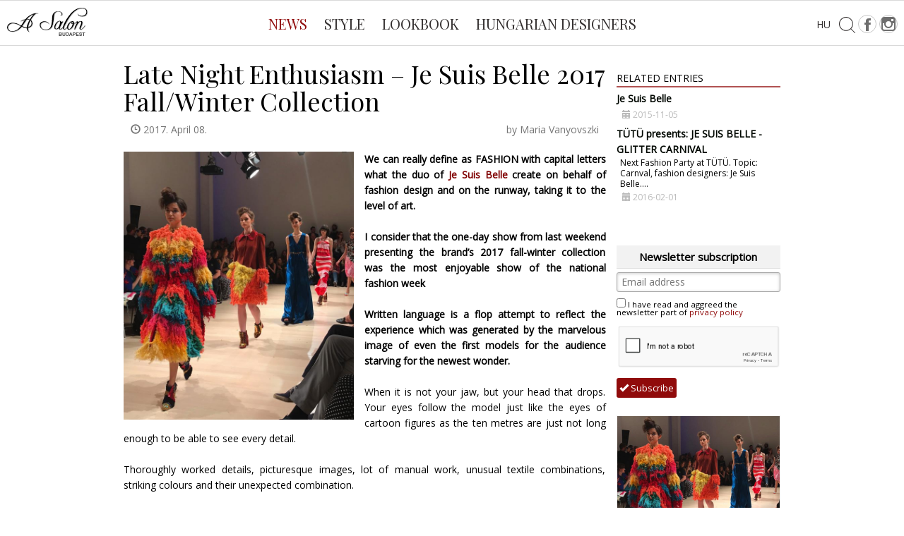

--- FILE ---
content_type: text/html; charset=utf-8
request_url: https://asalon.hu/en/news/late-night-enthusiasm-je-suis-belle-2017-fall-winter-collection_1319
body_size: 6115
content:
<!DOCTYPE html>
<html lang="hu">
<head>
    <meta charset="utf-8">
    <meta http-equiv="X-UA-Compatible" content="IE=edge">
    <meta name="viewport" content="width=device-width, initial-scale=1">
    <meta name="keywords" content="">
    <meta name="description" lang="hu" content="We can really define as FASHION with capital letters what the duo of Je Suis Belle create on behalf of fashion design and on the runway, taking it to the level of art.&nbsp;
&nbsp;
">
    <title>Late Night Enthusiasm – Je Suis Belle 2017 Fall/Winter Collection - asalon.hu</title>
    <script type="text/javascript" src="https://maps.google.com/maps/api/js?language=hu&amp;key=AIzaSyCHY0dbUuuJ_8DgO1QhGJEOMsF_C1GM9lQ"></script>
    <link type="text/css" rel="stylesheet" href="/css/jquery-ui.css">
    <link type="text/css" rel="stylesheet" href="/css/bootstrap.css">
    <!--link rel="stylesheet" href="//code.jquery.com/ui/1.11.4/themes/smoothness/jquery-ui.css"-->
    <link rel="stylesheet" type="text/css" href="/css/zabuto_calendar.min.css">
    <link type="text/css" rel="stylesheet" href="/css/style.css">
    <!--link type="text/css" rel="stylesheet" href="/css/jquery.fancybox-1.3.4.css"-->
    <link type="text/css" rel="stylesheet" href="/css/gallery.css">
    <link type="text/css" rel="stylesheet" href="/css/portal.css">
    <meta property="og:title" content="Late Night Enthusiasm – Je Suis Belle 2017 Fall/Winter Collection - asalon.hu">
    <meta property="og:description" content="We can really define as FASHION with capital letters what the duo of Je Suis Belle create on behalf of fashion design and on the runway, taking it to the level of art.&nbsp;
&nbsp;
">
    <meta property="og:keywords" content="Asalon, salon, divat, budapest, hír, fashion">
    <meta property="og:image" content="https://asalon.hu/_user/page/news/1319.jpg">
      <link rel="shortcut icon" href="/images/favicon.ico" type="image/x-icon">
  <link rel="icon" href="/images/favicon.ico" type="image/x-icon">
    <!--[if lt IE 9]>
      <script src="https://oss.maxcdn.com/html5shiv/3.7.2/html5shiv.min.js"></script>
      <script src="https://oss.maxcdn.com/respond/1.4.2/respond.min.js"></script>
      <![endif]-->
      <!-- Zabuto Calendar -->

      <script type="text/javascript" src="/js/libs.js"></script>
      <!--script src="//code.jquery.com/ui/1.11.4/jquery-ui.js"></script-->
      <script src="/js/zabuto_calendar.min.js"></script>
      <script type="text/javascript" src="/js/gallery.js"></script>
      
      <script type="text/javascript" src="/js/portal.js"></script>
      <script type="text/javascript" src="/js/jquery.browser.js"></script>
      <!--script type="text/javascript" src="/js/jquery.fancybox-1.3.4.js"></script-->
      <script type="text/javascript" src="/js/jquery-ui.js"></script>

<!-- Google tag (gtag.js) -->
<script async src="https://www.googletagmanager.com/gtag/js?id=G-8W2LVG40WT"></script>
<script>
  window.dataLayer = window.dataLayer || [];
  function gtag(){dataLayer.push(arguments);}
  gtag('js', new Date());

  gtag('config', 'G-8W2LVG40WT');
</script>

  </head>

<body><div id="fb-root"></div>
<script>(function(d, s, id) {
  var js, fjs = d.getElementsByTagName(s)[0];
  if (d.getElementById(id)) return;
  js = d.createElement(s); js.id = id;
  js.src = "//connect.facebook.net/hu_HU/sdk.js#xfbml=1&version=v2.5&appId=154853584555552";
  fjs.parentNode.insertBefore(js, fjs);
}(document, 'script', 'facebook-jssdk'));</script>
<script src="https://www.google.com/recaptcha/api.js" async defer></script>    <div class="menuLeft animAll p20">
      <a href="#" class="btnClose" title="Close"><span class="animOpacity"><img src="/images/style/btnCloseMenu.svg" class="img-responsive" alt="Close"></span></a>
      <div class="blockNewsletter">
      	<form action="/en/subscribe" method="post">
      		<h3>Newsletter subscription</h3>
      		<input type="text" placeholder="Email address" name="newsletter-signup"><div style="line-height:1; font-size: 11.5px; padding: 5px 0;"><input type="checkbox" name="adatvedel" required value="1" style="margin-top:4px;" />
          I have read and aggreed the newsletter part of <a style="color:#900b0b !important" target="_blank" href="/en/privacy-policy">privacy policy</a></div>
          <div style="transform: scale(0.75); margin-left: -30px">
            <div class="g-recaptcha" data-sitekey="6LfzI_woAAAAAKzpTqEJ2gOn6BVFgojgEimQkB_k"></div>
          </div>
      		<button type="submit" name="newsletter-subscribe" class="small-submit"><span class="glyphicon glyphicon-ok"></span> Subscribe</button>
      	</form>
      </div>
      <ul class="pt60 sidemenunavr">
        
				<li><a class="animColor" href="/en/contact">Contact</a></li>
				<li><a class="animColor" href="/en/media-offer">Media Offer</a></li>
				<li><a class="animColor" href="/en/newsletter">Newsletter</a></li>
				<li><a class="animColor" href="/en/privacy-policy">Privacy Policy</a></li>
      </ul>
    </div>    <div class="blockSearch">
      <a href="#" title="Close" class="btnClose"><span class="animOpacity"><img src="/images/style/btnCloseSearch.svg" class="img-responsive" alt="Close"></span></a>
      <div class="container pt60">
        <form action="/includes/modules/transformpost2get.php" method="post">
          <h2 class="col-lg-12 col-md-12 col-sm-12 col-xs-12">Search</h2>
          <div class="pt40 pg40 col-lg-6 col-lg-offset-3">
            <p>
              <input type="text" autofocus class="inputbox col-lg-12 col-md-12 col-sm-12 col-xs-12" name="search" value="" placeholder="Keyword...">
            </p>
            <p class="pt10">
              <input type="hidden" name="url" value="/en/search/">
              <input type="submit" class="btnSubmit animBg pt10 pb10 col-lg-6 col-md-6 col-sm-6 col-xs-8 col-lg-offset-3 col-md-offset-3 col-sm-offset-3 col-xs-offset-2" value="Search">
            </p>
          </div>
        </form>
      </div>
    </div>    <div class="blockLanguage">
      <a href="#" title="Close" class="btnClose"><span class="animOpacity"><img src="/images/style/btnCloseSearch.svg" class="img-responsive" alt="Close"></span></a>
      <div class="container pt60">
        <form action="#" method="post">
          <div class="pt40 pg40 col-lg-6 col-lg-offset-3">
            <ul class="col-lg-6 col-md-6 col-sm-6 col-xs-6 col-lg-offset-3 col-md-offset-3 col-sm-offset-3 col-xs-offset-3">
              <li><a href="/hu" title="Hungarian"><img src="/images/style/flagHUN.png" class="animOpacity img-responsive" alt=""></a></li>
              <li><a href="/en" title="English"><img src="/images/style/flagENG.png" class="animOpacity img-responsive" alt=""></a></li>
            </ul>
          </div>
        </form>
      </div>
    </div>    <header>
      <!--div class="container-fluid headerTop subpageHeaderTop" style="height: 70px;">
        <a href="/en/" class="container pt10" style="display:block"><img src="/images/style/logo.svg" style="width:200px;height:50px;" alt="A Salon - Budapest"></a>
      </div-->
      <div class="container-fluid headerBottom" style="border-bottom: 1px solid #d9d9d9;margin-bottom: 20px;">
        <ul class="social pt10">
          <li><a class="animOpacity" href="https://www.facebook.com/asalon.hu" title="Facebook" target="_blank"><span class="iconFb"><img src="/images/style/socialFb.svg" class="img-responsive" alt="Facebook"></span></a></li>
          <!--li><a class="animOpacity" href="https://www.pinterest.com/asalonbudapest/" title="Pinterest" target="_blank"><span class="iconPinterest"><img src="/images/style/socialPinterest.svg" class="img-responsive" alt="Pinterest"></span></a></li-->
          <li><a class="animOpacity" href="https://www.instagram.com/asalon.hu/" title="Instagram" target="_blank"><span class="iconInstagram"><img src="/images/style/socialInstagram.svg" class="img-responsive" alt="Instagram"></span></a></li>
        </ul>
        <nav class="navbar navbar-default">
          <a href="/en/" class="miniLogo"><img src="/images/style/logo.svg"></a>
          <!--a href="#" class="btnMenu animBg" title="Navigation"><span></span></a-->
          <div class="navbar-header">
            <button type="button" class="navbar-toggle collapsed" data-toggle="collapse" data-target="#bs-example-navbar-collapse-1" aria-expanded="false">
              <span class="sr-only">Toggle navigation</span>
              <span class="icon-bar"></span>
              <span class="icon-bar"></span>
              <span class="icon-bar"></span>
            </button>
          </div>
          <div class="collapse navbar-collapse" id="bs-example-navbar-collapse-1">
            <ul class="nav navbar-nav">
              
				<li class="active"><a class="animColor" href="/en/news">News</a></li>
				<li><a class="animColor" href="/en/blog">Style</a></li>
				<li><a class="animColor" href="/en/lookbook">Lookbook</a></li>
				<li><a class="animColor" href="/en/designers">Hungarian Designers</a></li>
            </ul>
          </div>
          <a href="/hu" title="Language selector" class="languageSwitch"><span> HU </span></a>
          <a href="#" class="btnSearch" title="Search"><span><img src="/images/style/iconSearch.svg" class="animOpacity img-responsive" alt="Search"></span></a>
        </nav>
      </div>
    </header>
	<div class="container">
		<div class="col-xs-12 col-sm-9 pagecontent-left">
		
		<h1 class="pageTitle">Late Night Enthusiasm – Je Suis Belle 2017 Fall/Winter Collection</h1>
		<p class="entry-date"><span class="glyphicon glyphicon-time"></span> 2017. April 08.</p>
		<p class="entry-subtitle">by Maria Vanyovszki</p>
		<div class="clearfix"></div>

		<div class="news-view-content">
			<div class="news-view-image col-xs-12 col-sm-6">
				<img src="/_user/page/news/1319.jpg" class="img-responsive">
			</div>
			<div style="text-align: justify;"><strong>We can really define as FASHION with capital letters what the duo&nbsp;of <a href="http://asalon.hu/en/designers/designers-women_18/je-suis-belle_375" target="_blank"><span style="color:#800000;">Je Suis Belle</span></a> create on behalf of fashion design and on the runway, taking it to the level of art.</strong></div>

<div style="text-align: justify;"><br />
<strong>I consider that the one-day show from last weekend presenting the brand’s 2017 fall-winter collection was the most enjoyable show of the national fashion week</strong></div>

<div style="text-align: justify;"><br />
<strong>Written language is a flop attempt to reflect the experience which was generated by the marvelous image of even the first models for the audience starving for the newest wonder.</strong></div>

<div style="text-align: justify;"><br />
When it is not your jaw, but your head that drops. Your eyes follow the model just like the eyes of cartoon figures as the ten metres are just not long enough to be able to see every detail. &nbsp;</div>

<div style="text-align: justify;"><br />
Thoroughly worked details, picturesque images, lot of manual work, unusual textile combinations, striking colours and their unexpected combination. &nbsp;</div>

<div style="text-align: justify;">&nbsp;</div>

<div style="text-align: center;"><img alt="" src="/_user/image/Cikkek/Je_suis_belle_2017_aw_mbfw/1.jpg" style="width: 310px; height: 465px;" /> <img alt="" src="/_user/image/Cikkek/Je_suis_belle_2017_aw_mbfw/2.jpg" style="width: 310px; height: 465px;" /></div>

<div style="text-align: justify;"><br />
<a href="http://asalon.hu/en/designers/designers-women_18/je-suis-belle_375" target="_blank"><span style="color:#800000;">Dalma and Tibi</span></a> play with the traditional technique and they redefine the basic tailoring forms in such way that although some people think that they can see artistic pieces created for the runway, not adequate to be worn by ordinary people, these still represent a complete set of clothing.</div>

<div style="text-align: justify;">&nbsp;</div>

<div style="text-align: center;"><img alt="" src="/_user/image/Cikkek/Je_suis_belle_2017_aw_mbfw/3.jpg" style="width: 310px; height: 465px;" /> <img alt="" src="/_user/image/Cikkek/Je_suis_belle_2017_aw_mbfw/12.jpg" style="width: 310px; height: 465px;" /></div>

<div style="text-align: justify;">&nbsp;</div>

<div style="text-align: justify;">You can find everything from the office outfit to the occasion pieces: skirt, dress, fashion week statement jeans, cocktail dress, knitted textiles, shorts, fur and coats in all the colours of the rainbow, still giving the feeling of a whole. &nbsp;</div>

<div style="text-align: justify;">&nbsp;</div>

<div style="text-align: center;"><img alt="" src="/_user/image/Cikkek/Je_suis_belle_2017_aw_mbfw/8.jpg" style="width: 310px; height: 465px;" /> <img alt="" src="/_user/image/Cikkek/Je_suis_belle_2017_aw_mbfw/17796101_10156323320278849_986534316642725688_n.jpg" style="width: 310px; height: 465px;" /></div>

<div style="text-align: justify;">&nbsp;</div>

<div style="text-align: justify;">It is sure that this year’s bravest outfit is the bright purple dungarees made of thread fur, evoking to me the awarded German movie from last year, Toni Erdmann.</div>

<div style="text-align: justify;">&nbsp;</div>

<div style="text-align: center;"><img alt="" src="/_user/image/Cikkek/Je_suis_belle_2017_aw_mbfw/17796338_10156323320763849_8636386072093505445_n.jpg" style="width: 640px; height: 960px;" /></div>

<div style="text-align: justify;">&nbsp;</div>

<div style="text-align: justify;">Let alone the shoes! I am still trying to interpret the exactness of every single part of each piece, starting from the hoodie, the collar to the breast and waist solutions and the shoes. &nbsp;</div>

<div style="text-align: justify;">&nbsp;</div>

<div style="text-align: center;"><img alt="" src="/_user/image/Cikkek/Je_suis_belle_2017_aw_mbfw/9.jpg" style="width: 310px; height: 465px;" /> <img alt="" src="/_user/image/Cikkek/Je_suis_belle_2017_aw_mbfw/17799074_10156323319973849_1971385062096424355_n1.jpg" style="width: 310px; height: 465px;" /></div>

<div style="text-align: justify;">&nbsp;</div>

<div style="text-align: center;"><img alt="" src="/_user/image/Cikkek/Je_suis_belle_2017_aw_mbfw/14.jpg" style="width: 310px; height: 465px;" /> <img alt="" src="/_user/image/Cikkek/Je_suis_belle_2017_aw_mbfw/15.jpg" style="width: 310px; height: 465px;" /></div>

<div style="text-align: justify;">&nbsp;</div>

<div style="text-align: justify;">The biggest the pressure coming from the market to speed up the rhythm is, the more valuable the time that they spend with certain pieces and with creating the details becomes. &nbsp;</div>

<div style="text-align: justify;">&nbsp;</div>

<div style="text-align: center;"><img alt="" src="/_user/image/Cikkek/Je_suis_belle_2017_aw_mbfw/17760039_10156323319818849_2701663298296767716_n.jpg" style="width: 310px; height: 465px;" /> <img alt="" src="/_user/image/Cikkek/Je_suis_belle_2017_aw_mbfw/17795909_10156323320643849_7744401709363716390_n.jpg" style="width: 310px; height: 465px;" /></div>

<div style="text-align: justify;">&nbsp;</div>

<div style="text-align: justify;">In our world which functions based on mass production, promoting consumerism, the brand stands up next to its ideas that it adds something to the intensity of the couture dressmaking, taking it on the level of experimenting with fine arts. We are just standing marvelling and with hats off to the result. &nbsp;&nbsp;</div>

<div style="text-align: justify;">&nbsp;</div>

<div style="text-align: center;"><img alt="" src="/_user/image/Cikkek/Je_suis_belle_2017_aw_mbfw/17807378_10156323320598849_2068385907213266924_o.jpg" style="width: 680px; height: 454px;" /></div>

<div style="text-align: right;"><span style="color:#696969;">Dalma and Tibi</span></div>

<div style="text-align: justify;">&nbsp;</div>

<div style="text-align: justify;">Opening picture: Orazio Scelsa</div>

<div style="text-align: justify;">&nbsp;</div>

<div style="text-align: justify;"><strong>More pictures:</strong></div>

<div style="text-align: justify;">Holecz Endre, Mercedes-Benz Fashion Week Budapest</div>

<div style="text-align: justify;">&nbsp;</div>

<div style="text-align: justify;"><div class="embed_gallery" data-id="359"><h4>Related images</h4></div></div>

<div style="text-align: justify;">&nbsp;</div>

<div style="text-align: justify;"><br />
&nbsp;</div>

		</div>
		<div class="tagcloud">
			
		</div>
		<div class="clearfix"></div>

		<br><br><br>
		<div class="share noPadding pt10 text-right col-lg-4 col-md-4 col-sm-4 col-xs-4 col-lg-offset-8 col-md-offset-8 col-sm-offset-8 col-xs-offset-8">
	          <!--a class="shareGPlus" target="_blank" href="https://plus.google.com/share?url=http%3A//asalon.hu/en/news/late-night-enthusiasm-je-suis-belle-2017-fall-winter-collection_1319" title="Google+ - Share"><span><img src="/images/style/shareGPlus.svg" class="animOpacity img-responsive" alt="Google+ - Share"></span></a-->
	          <a class="shareFb" href="https://www.facebook.com/sharer/sharer.php?u=http%3A//asalon.hu/en/news/late-night-enthusiasm-je-suis-belle-2017-fall-winter-collection_1319" target="_blank" title="Facebook - Share"><span><img src="/images/style/shareFb.svg" class="animOpacity img-responsive" alt="Facebook - Share"></span></a>
	          <a class="shareTwitter" href="https://twitter.com/intent/tweet?text=Late Night Enthusiasm – Je Suis Belle 2017 Fall/Winter Collection - asalon.hu - http://asalon.hu/en/news/late-night-enthusiasm-je-suis-belle-2017-fall-winter-collection_1319" target="_blank" title="Twitter - Share"><span><img src="/images/style/shareTwitter.svg" class="animOpacity img-responsive" alt="Twitter - Share"></span></a>
	          <br clear="all">
	          <div class="fb-like" data-href="http://asalon.hu/en/news/late-night-enthusiasm-je-suis-belle-2017-fall-winter-collection_1319" data-layout="button_count" data-action="like" data-show-faces="false" data-share="false"></div>
        </div>
		<div class="clearfix"></div>

		<div class="fb-comments" data-href="http://asalon.hu/en/news/late-night-enthusiasm-je-suis-belle-2017-fall-winter-collection_1319" data-width="100%" data-numposts="3"></div>

		<div class="clearfix"></div>
	
<div style="padding: 5px;text-align:center;font-weight:bold;font-size:15px;border-bottom:1px solid #E0E0E0;background:#F2F2F2;margin:10px 0px 5px 0px;">
Newsletter subscription
</div>
<form action="/en/subscribe" method="post">
	<input type="text" placeholder="Email address" name="newsletter-signup"><div style="line-height:1; font-size: 11.5px; padding: 5px 0;"><input type="checkbox" name="adatvedel" required value="1" style="margin-top:4px;" />
      		I have read and aggreed the newsletter part of <a style="color:#900b0b !important" target="_blank" href="/en/privacy-policy">privacy policy</a></div>
      		<div style="transform: scale(1); margin-top: 7px">
	      		<div class="g-recaptcha" data-sitekey="6LfzI_woAAAAAKzpTqEJ2gOn6BVFgojgEimQkB_k"></div>
	      	</div>
	<button type="submit" name="newsletter-subscribe" class="small-submit"><span class="glyphicon glyphicon-ok"></span> Subscribe</button>
</form>
		<h4 class="relatedTitle">Similar news</h4>
		<div id="related"></div>

		</div>
	    <div class="hidden-xs col-sm-3 sidebar-right">
	   		<div class="connected_box_title"><p>RELATED ENTRIES</p></div>					<div class="connected_box">
						<a href="/en/designers/designers-women_18/je-suis-belle_375">Je Suis Belle</a>
						<p>
						

						</p>
						&nbsp; <span>
						<span class="glyphicon glyphicon-calendar"></span>
						2015-11-05
						</span>
					</div>					<div class="connected_box">
						<a href="/en/events/tutu-presents-je-suis-belle-glitter-carnival_602">TÜTÜ presents: JE SUIS BELLE - GLITTER CARNIVAL</a>
						<p>
						Next Fashion Party at TÜTÜ. Topic: Carnval, fashion designers: Je Suis Belle....
						</p>
						&nbsp; <span>
						<span class="glyphicon glyphicon-calendar"></span>
						2016-02-01
						</span>
					</div><div style="height:20px">&nbsp;</div>
	   		
	   		
        <div class="fb-page" data-href="https://www.facebook.com/a.salon.budapest" data-small-header="false" data-adapt-container-width="true" data-hide-cover="false" data-show-facepile="false" data-show-posts="false"><div class="fb-xfbml-parse-ignore"><blockquote cite="https://www.facebook.com/a.salon.budapest"><a href="https://www.facebook.com/a.salon.budapest">A Salon</a></blockquote></div></div>
	   		<div style="padding: 5px;text-align:center;font-weight:bold;font-size:15px;border-bottom:1px solid #E0E0E0;background:#F2F2F2;margin:10px 0px 5px 0px;">
Newsletter subscription
</div>
<form action="/en/subscribe" method="post">
	<input type="text" placeholder="Email address" name="newsletter-signup"><div style="line-height:1; font-size: 11.5px; padding: 5px 0;"><input type="checkbox" name="adatvedel" required value="1" style="margin-top:4px;" />
      		I have read and aggreed the newsletter part of <a style="color:#900b0b !important" target="_blank" href="/en/privacy-policy">privacy policy</a></div>
      		<div style="transform: scale(0.75); margin-left: -30px">
	      		<div class="g-recaptcha" data-sitekey="6LfzI_woAAAAAKzpTqEJ2gOn6BVFgojgEimQkB_k"></div>
	      	</div>
	<button type="submit" name="newsletter-subscribe" class="small-submit"><span class="glyphicon glyphicon-ok"></span> Subscribe</button>
</form>
	   					<div class="featureds_box">
				<div class="events-entry-item-image" style="background-image:url(/_user/page/news/1319.jpg)"></div>
				<a href="/en/news/late-night-enthusiasm-je-suis-belle-2017-fall-winter-collection_1319">Late Night Enthusiasm – Je Suis Belle 2017 Fall/Winter Collection</a>
				<p>
				We can really define as FASHION with capital letters what the duo of Je Suis Belle create on behalf of fashion...
				</p>
			</div>			<div class="featureds_box">
				<div class="events-entry-item-image" style="background-image:url(/_user/page/news/2350.jpg)"></div>
				<a href="/en/news/the-most-awaited-show-the-tastiest-martini-and-more-fashion-week-top-list-part-2_2350">The Most Awaited Show, the Tastiest Martini and More - Fashion Week Top List Part 2</a>
				<p>
				The four locations with their different atmospheres basically created a backdrop that each designer could ...
				</p>
			</div>
	   		
	    </div>
	</div>

    <footer style="margin-top:30px">
      <div class="container-fluid">
        <div class="container">
          <nav>
            <ul>
              
				<li><a class="animColor" href="/en/contact">Contact</a></li>
				<li><a class="animColor" href="/en/media-offer">Media Offer</a></li>
				<li><a class="animColor" href="/en/newsletter">Newsletter</a></li>
				<li><a class="animColor" href="/en/privacy-policy">Privacy Policy</a></li>
            </ul>
          </nav>
        </div>
      </div>
      <div class="container-fluid pt15 pb5">
        <div class="container">
          <div class="noPadding col-lg-2 col-md-2 col-sm-3 col-xs-6">
            <a href="#" class="logo animOpacity"><img src="/images/style/logo.svg" class="img-responsive" alt="A Salon - Budapest"></a>
            <p>&copy;2015 All rights reserved</p>
          </div>
          <div class="pt20 col-lg-1 col-md-1 col-sm-1 col-xs-2 col-lg-offset-9 col-md-offset-9 col-sm-offset-8 col-xs-offset-4">
            <a href="http://inweb.hu" target="_blank" class="INweb animOpacity" title="INweb Informatika - www.inweb.hu"><img src="/images/style/INweb.svg" class="img-responsive" alt="INweb Informatika - www.inweb.hu"></a>
          </div>
        </div>
      </div>
    </footer>	<div id="calendar_tooltip"><div></div></div>
    <div id="fb-root"></div>
	<script>(function(d, s, id) {
	  var js, fjs = d.getElementsByTagName(s)[0];
	  if (d.getElementById(id)) return;
	  js = d.createElement(s); js.id = id;
	  js.src = "//connect.facebook.net/hu_HU/sdk.js#xfbml=1&version=v2.5&appId=154853584555552";
	  fjs.parentNode.insertBefore(js, fjs);
	}(document, 'script', 'facebook-jssdk'));</script>


  </body>
</html>

--- FILE ---
content_type: text/html; charset=UTF-8
request_url: https://asalon.hu/en/related/news
body_size: 1039
content:
	<a href="/en/news/stepping-outside-the-frames-i-found-my-way-home-an-interview-with-otto-nagy-gyorgy_2654">
		<div class="col-xs-12 col-sm-6 col-md-3 related-entry-item">
			<div class="col-xs-6 col-sm-5">
				<div class="related-entry-item-image" style="background-image:url(/en/news/&module_id=3&thumbnail=/_user/page/news/2654)"></div>
			</div>
			<div class="col-xs-6 col-sm-7">
				<h3>Stepping Outside the Frames, I Found My Way Home: An Interview with Ottó Nagy-György</h3>
			</div>
			<div class="clearfix"></div>
		</div>
		
	</a>	<a href="/en/news/love-on-the-catwalk-robert-wun-for-love_2463">
		<div class="col-xs-12 col-sm-6 col-md-3 related-entry-item">
			<div class="col-xs-6 col-sm-5">
				<div class="related-entry-item-image" style="background-image:url(/en/news/&module_id=3&thumbnail=/_user/page/news/2463)"></div>
			</div>
			<div class="col-xs-6 col-sm-7">
				<h3>Love on the Catwalk - ROBERT WUN: "FOR LOVE"</h3>
			</div>
			<div class="clearfix"></div>
		</div>
		<div class="clearfix visible-sm"></div>
	</a>	<a href="/en/news/when-your-clothes-take-you-to-another-reality-demobaza-the-source_2459">
		<div class="col-xs-12 col-sm-6 col-md-3 related-entry-item">
			<div class="col-xs-6 col-sm-5">
				<div class="related-entry-item-image" style="background-image:url(/en/news/&module_id=3&thumbnail=/_user/page/news/2459)"></div>
			</div>
			<div class="col-xs-6 col-sm-7">
				<h3>When your Clothes Take You to Another Reality - DEMOBAZA: The Source</h3>
			</div>
			<div class="clearfix"></div>
		</div>
		
	</a>	<a href="/en/news/what-would-your-story-look-like-in-clothes-rad-duet-maria_2455">
		<div class="col-xs-12 col-sm-6 col-md-3 related-entry-item">
			<div class="col-xs-6 col-sm-5">
				<div class="related-entry-item-image" style="background-image:url(/en/news/&module_id=3&thumbnail=/_user/page/news/2455)"></div>
			</div>
			<div class="col-xs-6 col-sm-7">
				<h3>What Would Your Story Look Like in Clothes? - RAD DUET: MARIA</h3>
			</div>
			<div class="clearfix"></div>
		</div>
		<div class="clearfix visible-md visible-lg"></div><div class="clearfix visible-sm"></div>
	</a>	<a href="/en/news/the-more-colours-you-are-the-more-styles-you-speak-slavs-bilingualism-and-multiculturalism-at-bce-fashion-week_2452">
		<div class="col-xs-12 col-sm-6 col-md-3 related-entry-item">
			<div class="col-xs-6 col-sm-5">
				<div class="related-entry-item-image" style="background-image:url(/en/news/&module_id=3&thumbnail=/_user/page/news/2452)"></div>
			</div>
			<div class="col-xs-6 col-sm-7">
				<h3>"The More Colours You Are, the More Styles You Speak." - Slavs, Bilingualism and Multiculturalism at BCE Fashion Week</h3>
			</div>
			<div class="clearfix"></div>
		</div>
		
	</a>	<a href="/en/news/the-13th-budapest-central-european-fashion-week-concluded-with-a-record-number-of-visitors_2449">
		<div class="col-xs-12 col-sm-6 col-md-3 related-entry-item">
			<div class="col-xs-6 col-sm-5">
				<div class="related-entry-item-image" style="background-image:url(/en/news/&module_id=3&thumbnail=/_user/page/news/2449)"></div>
			</div>
			<div class="col-xs-6 col-sm-7">
				<h3>The 13th Budapest Central European Fashion Week Concluded With a Record Number of Visitors</h3>
			</div>
			<div class="clearfix"></div>
		</div>
		<div class="clearfix visible-sm"></div>
	</a>	<a href="/en/news/mexican-life-style-for-love-por-amor-by-kata-szegedi-x-don-julio_2448">
		<div class="col-xs-12 col-sm-6 col-md-3 related-entry-item">
			<div class="col-xs-6 col-sm-5">
				<div class="related-entry-item-image" style="background-image:url(/en/news/&module_id=3&thumbnail=/_user/page/news/2448)"></div>
			</div>
			<div class="col-xs-6 col-sm-7">
				<h3>Mexican Life Style for Love - Por Amor by KATA SZEGEDI x Don Julio</h3>
			</div>
			<div class="clearfix"></div>
		</div>
		
	</a>	<a href="/en/news/highlights-from-milan-2024-autumn-winter-men-s-collections-part-2_2442">
		<div class="col-xs-12 col-sm-6 col-md-3 related-entry-item">
			<div class="col-xs-6 col-sm-5">
				<div class="related-entry-item-image" style="background-image:url(/en/news/&module_id=3&thumbnail=/_user/page/news/2442)"></div>
			</div>
			<div class="col-xs-6 col-sm-7">
				<h3>Highlights from Milan, 2024 Autumn/Winter Men's Collections - Part 2</h3>
			</div>
			<div class="clearfix"></div>
		</div>
		<div class="clearfix visible-md visible-lg"></div><div class="clearfix visible-sm"></div>
	</a>

--- FILE ---
content_type: text/html; charset=UTF-8
request_url: https://asalon.hu/en/gallery/359
body_size: 438
content:
	<a href="/_user/page/media/9356.jpg" class="gallery_group" rel="group1">
		<img src="/en/gallery/359/&module_id=3&thumbnail=/_user/page/media/9356" align="left" style=" border:5px solid #fff;-webkit-box-shadow: 0px 0px 0px 1px rgba(166,166,166,1);-moz-box-shadow: 0px 0px 0px 1px rgba(166,166,166,1);box-shadow: 0px 0px 0px 1px rgba(166,166,166,1);margin:5px">
	</a>	<a href="/_user/page/media/9367.jpg" class="gallery_group" rel="group1">
		<img src="/en/gallery/359/&module_id=3&thumbnail=/_user/page/media/9367" align="left" style=" border:5px solid #fff;-webkit-box-shadow: 0px 0px 0px 1px rgba(166,166,166,1);-moz-box-shadow: 0px 0px 0px 1px rgba(166,166,166,1);box-shadow: 0px 0px 0px 1px rgba(166,166,166,1);margin:5px">
	</a>	<a href="/_user/page/media/9365.jpg" class="gallery_group" rel="group1">
		<img src="/en/gallery/359/&module_id=3&thumbnail=/_user/page/media/9365" align="left" style=" border:5px solid #fff;-webkit-box-shadow: 0px 0px 0px 1px rgba(166,166,166,1);-moz-box-shadow: 0px 0px 0px 1px rgba(166,166,166,1);box-shadow: 0px 0px 0px 1px rgba(166,166,166,1);margin:5px">
	</a>	<a href="/_user/page/media/9364.jpg" class="gallery_group" rel="group1">
		<img src="/en/gallery/359/&module_id=3&thumbnail=/_user/page/media/9364" align="left" style=" border:5px solid #fff;-webkit-box-shadow: 0px 0px 0px 1px rgba(166,166,166,1);-moz-box-shadow: 0px 0px 0px 1px rgba(166,166,166,1);box-shadow: 0px 0px 0px 1px rgba(166,166,166,1);margin:5px">
	</a>	<a href="/_user/page/media/9366.jpg" class="gallery_group" rel="group1">
		<img src="/en/gallery/359/&module_id=3&thumbnail=/_user/page/media/9366" align="left" style=" border:5px solid #fff;-webkit-box-shadow: 0px 0px 0px 1px rgba(166,166,166,1);-moz-box-shadow: 0px 0px 0px 1px rgba(166,166,166,1);box-shadow: 0px 0px 0px 1px rgba(166,166,166,1);margin:5px">
	</a>	<a href="/_user/page/media/9363.jpg" class="gallery_group" rel="group1">
		<img src="/en/gallery/359/&module_id=3&thumbnail=/_user/page/media/9363" align="left" style=" border:5px solid #fff;-webkit-box-shadow: 0px 0px 0px 1px rgba(166,166,166,1);-moz-box-shadow: 0px 0px 0px 1px rgba(166,166,166,1);box-shadow: 0px 0px 0px 1px rgba(166,166,166,1);margin:5px">
	</a>	<a href="/_user/page/media/9360.jpg" class="gallery_group" rel="group1">
		<img src="/en/gallery/359/&module_id=3&thumbnail=/_user/page/media/9360" align="left" style=" border:5px solid #fff;-webkit-box-shadow: 0px 0px 0px 1px rgba(166,166,166,1);-moz-box-shadow: 0px 0px 0px 1px rgba(166,166,166,1);box-shadow: 0px 0px 0px 1px rgba(166,166,166,1);margin:5px">
	</a>	<a href="/_user/page/media/9358.jpg" class="gallery_group" rel="group1">
		<img src="/en/gallery/359/&module_id=3&thumbnail=/_user/page/media/9358" align="left" style=" border:5px solid #fff;-webkit-box-shadow: 0px 0px 0px 1px rgba(166,166,166,1);-moz-box-shadow: 0px 0px 0px 1px rgba(166,166,166,1);box-shadow: 0px 0px 0px 1px rgba(166,166,166,1);margin:5px">
	</a>	<a href="/_user/page/media/9357.jpg" class="gallery_group" rel="group1">
		<img src="/en/gallery/359/&module_id=3&thumbnail=/_user/page/media/9357" align="left" style=" border:5px solid #fff;-webkit-box-shadow: 0px 0px 0px 1px rgba(166,166,166,1);-moz-box-shadow: 0px 0px 0px 1px rgba(166,166,166,1);box-shadow: 0px 0px 0px 1px rgba(166,166,166,1);margin:5px">
	</a>	<a href="/_user/page/media/9352.jpg" class="gallery_group" rel="group1">
		<img src="/en/gallery/359/&module_id=3&thumbnail=/_user/page/media/9352" align="left" style=" border:5px solid #fff;-webkit-box-shadow: 0px 0px 0px 1px rgba(166,166,166,1);-moz-box-shadow: 0px 0px 0px 1px rgba(166,166,166,1);box-shadow: 0px 0px 0px 1px rgba(166,166,166,1);margin:5px">
	</a>	<a href="/_user/page/media/9359.jpg" class="gallery_group" rel="group1">
		<img src="/en/gallery/359/&module_id=3&thumbnail=/_user/page/media/9359" align="left" style=" border:5px solid #fff;-webkit-box-shadow: 0px 0px 0px 1px rgba(166,166,166,1);-moz-box-shadow: 0px 0px 0px 1px rgba(166,166,166,1);box-shadow: 0px 0px 0px 1px rgba(166,166,166,1);margin:5px">
	</a>	<a href="/_user/page/media/9362.jpg" class="gallery_group" rel="group1">
		<img src="/en/gallery/359/&module_id=3&thumbnail=/_user/page/media/9362" align="left" style=" border:5px solid #fff;-webkit-box-shadow: 0px 0px 0px 1px rgba(166,166,166,1);-moz-box-shadow: 0px 0px 0px 1px rgba(166,166,166,1);box-shadow: 0px 0px 0px 1px rgba(166,166,166,1);margin:5px">
	</a>	<a href="/_user/page/media/9361.jpg" class="gallery_group" rel="group1">
		<img src="/en/gallery/359/&module_id=3&thumbnail=/_user/page/media/9361" align="left" style=" border:5px solid #fff;-webkit-box-shadow: 0px 0px 0px 1px rgba(166,166,166,1);-moz-box-shadow: 0px 0px 0px 1px rgba(166,166,166,1);box-shadow: 0px 0px 0px 1px rgba(166,166,166,1);margin:5px">
	</a>	<a href="/_user/page/media/9351.jpg" class="gallery_group" rel="group1">
		<img src="/en/gallery/359/&module_id=3&thumbnail=/_user/page/media/9351" align="left" style=" border:5px solid #fff;-webkit-box-shadow: 0px 0px 0px 1px rgba(166,166,166,1);-moz-box-shadow: 0px 0px 0px 1px rgba(166,166,166,1);box-shadow: 0px 0px 0px 1px rgba(166,166,166,1);margin:5px">
	</a>	<a href="/_user/page/media/9350.jpg" class="gallery_group" rel="group1">
		<img src="/en/gallery/359/&module_id=3&thumbnail=/_user/page/media/9350" align="left" style=" border:5px solid #fff;-webkit-box-shadow: 0px 0px 0px 1px rgba(166,166,166,1);-moz-box-shadow: 0px 0px 0px 1px rgba(166,166,166,1);box-shadow: 0px 0px 0px 1px rgba(166,166,166,1);margin:5px">
	</a>	<a href="/_user/page/media/9347.jpg" class="gallery_group" rel="group1">
		<img src="/en/gallery/359/&module_id=3&thumbnail=/_user/page/media/9347" align="left" style=" border:5px solid #fff;-webkit-box-shadow: 0px 0px 0px 1px rgba(166,166,166,1);-moz-box-shadow: 0px 0px 0px 1px rgba(166,166,166,1);box-shadow: 0px 0px 0px 1px rgba(166,166,166,1);margin:5px">
	</a>	<a href="/_user/page/media/9349.jpg" class="gallery_group" rel="group1">
		<img src="/en/gallery/359/&module_id=3&thumbnail=/_user/page/media/9349" align="left" style=" border:5px solid #fff;-webkit-box-shadow: 0px 0px 0px 1px rgba(166,166,166,1);-moz-box-shadow: 0px 0px 0px 1px rgba(166,166,166,1);box-shadow: 0px 0px 0px 1px rgba(166,166,166,1);margin:5px">
	</a>	<a href="/_user/page/media/9345.jpg" class="gallery_group" rel="group1">
		<img src="/en/gallery/359/&module_id=3&thumbnail=/_user/page/media/9345" align="left" style=" border:5px solid #fff;-webkit-box-shadow: 0px 0px 0px 1px rgba(166,166,166,1);-moz-box-shadow: 0px 0px 0px 1px rgba(166,166,166,1);box-shadow: 0px 0px 0px 1px rgba(166,166,166,1);margin:5px">
	</a>	<a href="/_user/page/media/9344.jpg" class="gallery_group" rel="group1">
		<img src="/en/gallery/359/&module_id=3&thumbnail=/_user/page/media/9344" align="left" style=" border:5px solid #fff;-webkit-box-shadow: 0px 0px 0px 1px rgba(166,166,166,1);-moz-box-shadow: 0px 0px 0px 1px rgba(166,166,166,1);box-shadow: 0px 0px 0px 1px rgba(166,166,166,1);margin:5px">
	</a>	<a href="/_user/page/media/9348.jpg" class="gallery_group" rel="group1">
		<img src="/en/gallery/359/&module_id=3&thumbnail=/_user/page/media/9348" align="left" style=" border:5px solid #fff;-webkit-box-shadow: 0px 0px 0px 1px rgba(166,166,166,1);-moz-box-shadow: 0px 0px 0px 1px rgba(166,166,166,1);box-shadow: 0px 0px 0px 1px rgba(166,166,166,1);margin:5px">
	</a>	<a href="/_user/page/media/9346.jpg" class="gallery_group" rel="group1">
		<img src="/en/gallery/359/&module_id=3&thumbnail=/_user/page/media/9346" align="left" style=" border:5px solid #fff;-webkit-box-shadow: 0px 0px 0px 1px rgba(166,166,166,1);-moz-box-shadow: 0px 0px 0px 1px rgba(166,166,166,1);box-shadow: 0px 0px 0px 1px rgba(166,166,166,1);margin:5px">
	</a>	<a href="/_user/page/media/9338.jpg" class="gallery_group" rel="group1">
		<img src="/en/gallery/359/&module_id=3&thumbnail=/_user/page/media/9338" align="left" style=" border:5px solid #fff;-webkit-box-shadow: 0px 0px 0px 1px rgba(166,166,166,1);-moz-box-shadow: 0px 0px 0px 1px rgba(166,166,166,1);box-shadow: 0px 0px 0px 1px rgba(166,166,166,1);margin:5px">
	</a>	<a href="/_user/page/media/9368.jpg" class="gallery_group" rel="group1">
		<img src="/en/gallery/359/&module_id=3&thumbnail=/_user/page/media/9368" align="left" style=" border:5px solid #fff;-webkit-box-shadow: 0px 0px 0px 1px rgba(166,166,166,1);-moz-box-shadow: 0px 0px 0px 1px rgba(166,166,166,1);box-shadow: 0px 0px 0px 1px rgba(166,166,166,1);margin:5px">
	</a>	<a href="/_user/page/media/9342.jpg" class="gallery_group" rel="group1">
		<img src="/en/gallery/359/&module_id=3&thumbnail=/_user/page/media/9342" align="left" style=" border:5px solid #fff;-webkit-box-shadow: 0px 0px 0px 1px rgba(166,166,166,1);-moz-box-shadow: 0px 0px 0px 1px rgba(166,166,166,1);box-shadow: 0px 0px 0px 1px rgba(166,166,166,1);margin:5px">
	</a>	<a href="/_user/page/media/9340.jpg" class="gallery_group" rel="group1">
		<img src="/en/gallery/359/&module_id=3&thumbnail=/_user/page/media/9340" align="left" style=" border:5px solid #fff;-webkit-box-shadow: 0px 0px 0px 1px rgba(166,166,166,1);-moz-box-shadow: 0px 0px 0px 1px rgba(166,166,166,1);box-shadow: 0px 0px 0px 1px rgba(166,166,166,1);margin:5px">
	</a>	<a href="/_user/page/media/9341.jpg" class="gallery_group" rel="group1">
		<img src="/en/gallery/359/&module_id=3&thumbnail=/_user/page/media/9341" align="left" style=" border:5px solid #fff;-webkit-box-shadow: 0px 0px 0px 1px rgba(166,166,166,1);-moz-box-shadow: 0px 0px 0px 1px rgba(166,166,166,1);box-shadow: 0px 0px 0px 1px rgba(166,166,166,1);margin:5px">
	</a>	<a href="/_user/page/media/9353.jpg" class="gallery_group" rel="group1">
		<img src="/en/gallery/359/&module_id=3&thumbnail=/_user/page/media/9353" align="left" style=" border:5px solid #fff;-webkit-box-shadow: 0px 0px 0px 1px rgba(166,166,166,1);-moz-box-shadow: 0px 0px 0px 1px rgba(166,166,166,1);box-shadow: 0px 0px 0px 1px rgba(166,166,166,1);margin:5px">
	</a>	<a href="/_user/page/media/9339.jpg" class="gallery_group" rel="group1">
		<img src="/en/gallery/359/&module_id=3&thumbnail=/_user/page/media/9339" align="left" style=" border:5px solid #fff;-webkit-box-shadow: 0px 0px 0px 1px rgba(166,166,166,1);-moz-box-shadow: 0px 0px 0px 1px rgba(166,166,166,1);box-shadow: 0px 0px 0px 1px rgba(166,166,166,1);margin:5px">
	</a>	<a href="/_user/page/media/9343.jpg" class="gallery_group" rel="group1">
		<img src="/en/gallery/359/&module_id=3&thumbnail=/_user/page/media/9343" align="left" style=" border:5px solid #fff;-webkit-box-shadow: 0px 0px 0px 1px rgba(166,166,166,1);-moz-box-shadow: 0px 0px 0px 1px rgba(166,166,166,1);box-shadow: 0px 0px 0px 1px rgba(166,166,166,1);margin:5px">
	</a>	<a href="/_user/page/media/9355.jpg" class="gallery_group" rel="group1">
		<img src="/en/gallery/359/&module_id=3&thumbnail=/_user/page/media/9355" align="left" style=" border:5px solid #fff;-webkit-box-shadow: 0px 0px 0px 1px rgba(166,166,166,1);-moz-box-shadow: 0px 0px 0px 1px rgba(166,166,166,1);box-shadow: 0px 0px 0px 1px rgba(166,166,166,1);margin:5px">
	</a>	<a href="/_user/page/media/9354.jpg" class="gallery_group" rel="group1">
		<img src="/en/gallery/359/&module_id=3&thumbnail=/_user/page/media/9354" align="left" style=" border:5px solid #fff;-webkit-box-shadow: 0px 0px 0px 1px rgba(166,166,166,1);-moz-box-shadow: 0px 0px 0px 1px rgba(166,166,166,1);box-shadow: 0px 0px 0px 1px rgba(166,166,166,1);margin:5px">
	</a>
		


--- FILE ---
content_type: text/html; charset=utf-8
request_url: https://www.google.com/recaptcha/api2/anchor?ar=1&k=6LfzI_woAAAAAKzpTqEJ2gOn6BVFgojgEimQkB_k&co=aHR0cHM6Ly9hc2Fsb24uaHU6NDQz&hl=en&v=9TiwnJFHeuIw_s0wSd3fiKfN&size=normal&anchor-ms=20000&execute-ms=30000&cb=bmo9r7igw4gh
body_size: 48916
content:
<!DOCTYPE HTML><html dir="ltr" lang="en"><head><meta http-equiv="Content-Type" content="text/html; charset=UTF-8">
<meta http-equiv="X-UA-Compatible" content="IE=edge">
<title>reCAPTCHA</title>
<style type="text/css">
/* cyrillic-ext */
@font-face {
  font-family: 'Roboto';
  font-style: normal;
  font-weight: 400;
  font-stretch: 100%;
  src: url(//fonts.gstatic.com/s/roboto/v48/KFO7CnqEu92Fr1ME7kSn66aGLdTylUAMa3GUBHMdazTgWw.woff2) format('woff2');
  unicode-range: U+0460-052F, U+1C80-1C8A, U+20B4, U+2DE0-2DFF, U+A640-A69F, U+FE2E-FE2F;
}
/* cyrillic */
@font-face {
  font-family: 'Roboto';
  font-style: normal;
  font-weight: 400;
  font-stretch: 100%;
  src: url(//fonts.gstatic.com/s/roboto/v48/KFO7CnqEu92Fr1ME7kSn66aGLdTylUAMa3iUBHMdazTgWw.woff2) format('woff2');
  unicode-range: U+0301, U+0400-045F, U+0490-0491, U+04B0-04B1, U+2116;
}
/* greek-ext */
@font-face {
  font-family: 'Roboto';
  font-style: normal;
  font-weight: 400;
  font-stretch: 100%;
  src: url(//fonts.gstatic.com/s/roboto/v48/KFO7CnqEu92Fr1ME7kSn66aGLdTylUAMa3CUBHMdazTgWw.woff2) format('woff2');
  unicode-range: U+1F00-1FFF;
}
/* greek */
@font-face {
  font-family: 'Roboto';
  font-style: normal;
  font-weight: 400;
  font-stretch: 100%;
  src: url(//fonts.gstatic.com/s/roboto/v48/KFO7CnqEu92Fr1ME7kSn66aGLdTylUAMa3-UBHMdazTgWw.woff2) format('woff2');
  unicode-range: U+0370-0377, U+037A-037F, U+0384-038A, U+038C, U+038E-03A1, U+03A3-03FF;
}
/* math */
@font-face {
  font-family: 'Roboto';
  font-style: normal;
  font-weight: 400;
  font-stretch: 100%;
  src: url(//fonts.gstatic.com/s/roboto/v48/KFO7CnqEu92Fr1ME7kSn66aGLdTylUAMawCUBHMdazTgWw.woff2) format('woff2');
  unicode-range: U+0302-0303, U+0305, U+0307-0308, U+0310, U+0312, U+0315, U+031A, U+0326-0327, U+032C, U+032F-0330, U+0332-0333, U+0338, U+033A, U+0346, U+034D, U+0391-03A1, U+03A3-03A9, U+03B1-03C9, U+03D1, U+03D5-03D6, U+03F0-03F1, U+03F4-03F5, U+2016-2017, U+2034-2038, U+203C, U+2040, U+2043, U+2047, U+2050, U+2057, U+205F, U+2070-2071, U+2074-208E, U+2090-209C, U+20D0-20DC, U+20E1, U+20E5-20EF, U+2100-2112, U+2114-2115, U+2117-2121, U+2123-214F, U+2190, U+2192, U+2194-21AE, U+21B0-21E5, U+21F1-21F2, U+21F4-2211, U+2213-2214, U+2216-22FF, U+2308-230B, U+2310, U+2319, U+231C-2321, U+2336-237A, U+237C, U+2395, U+239B-23B7, U+23D0, U+23DC-23E1, U+2474-2475, U+25AF, U+25B3, U+25B7, U+25BD, U+25C1, U+25CA, U+25CC, U+25FB, U+266D-266F, U+27C0-27FF, U+2900-2AFF, U+2B0E-2B11, U+2B30-2B4C, U+2BFE, U+3030, U+FF5B, U+FF5D, U+1D400-1D7FF, U+1EE00-1EEFF;
}
/* symbols */
@font-face {
  font-family: 'Roboto';
  font-style: normal;
  font-weight: 400;
  font-stretch: 100%;
  src: url(//fonts.gstatic.com/s/roboto/v48/KFO7CnqEu92Fr1ME7kSn66aGLdTylUAMaxKUBHMdazTgWw.woff2) format('woff2');
  unicode-range: U+0001-000C, U+000E-001F, U+007F-009F, U+20DD-20E0, U+20E2-20E4, U+2150-218F, U+2190, U+2192, U+2194-2199, U+21AF, U+21E6-21F0, U+21F3, U+2218-2219, U+2299, U+22C4-22C6, U+2300-243F, U+2440-244A, U+2460-24FF, U+25A0-27BF, U+2800-28FF, U+2921-2922, U+2981, U+29BF, U+29EB, U+2B00-2BFF, U+4DC0-4DFF, U+FFF9-FFFB, U+10140-1018E, U+10190-1019C, U+101A0, U+101D0-101FD, U+102E0-102FB, U+10E60-10E7E, U+1D2C0-1D2D3, U+1D2E0-1D37F, U+1F000-1F0FF, U+1F100-1F1AD, U+1F1E6-1F1FF, U+1F30D-1F30F, U+1F315, U+1F31C, U+1F31E, U+1F320-1F32C, U+1F336, U+1F378, U+1F37D, U+1F382, U+1F393-1F39F, U+1F3A7-1F3A8, U+1F3AC-1F3AF, U+1F3C2, U+1F3C4-1F3C6, U+1F3CA-1F3CE, U+1F3D4-1F3E0, U+1F3ED, U+1F3F1-1F3F3, U+1F3F5-1F3F7, U+1F408, U+1F415, U+1F41F, U+1F426, U+1F43F, U+1F441-1F442, U+1F444, U+1F446-1F449, U+1F44C-1F44E, U+1F453, U+1F46A, U+1F47D, U+1F4A3, U+1F4B0, U+1F4B3, U+1F4B9, U+1F4BB, U+1F4BF, U+1F4C8-1F4CB, U+1F4D6, U+1F4DA, U+1F4DF, U+1F4E3-1F4E6, U+1F4EA-1F4ED, U+1F4F7, U+1F4F9-1F4FB, U+1F4FD-1F4FE, U+1F503, U+1F507-1F50B, U+1F50D, U+1F512-1F513, U+1F53E-1F54A, U+1F54F-1F5FA, U+1F610, U+1F650-1F67F, U+1F687, U+1F68D, U+1F691, U+1F694, U+1F698, U+1F6AD, U+1F6B2, U+1F6B9-1F6BA, U+1F6BC, U+1F6C6-1F6CF, U+1F6D3-1F6D7, U+1F6E0-1F6EA, U+1F6F0-1F6F3, U+1F6F7-1F6FC, U+1F700-1F7FF, U+1F800-1F80B, U+1F810-1F847, U+1F850-1F859, U+1F860-1F887, U+1F890-1F8AD, U+1F8B0-1F8BB, U+1F8C0-1F8C1, U+1F900-1F90B, U+1F93B, U+1F946, U+1F984, U+1F996, U+1F9E9, U+1FA00-1FA6F, U+1FA70-1FA7C, U+1FA80-1FA89, U+1FA8F-1FAC6, U+1FACE-1FADC, U+1FADF-1FAE9, U+1FAF0-1FAF8, U+1FB00-1FBFF;
}
/* vietnamese */
@font-face {
  font-family: 'Roboto';
  font-style: normal;
  font-weight: 400;
  font-stretch: 100%;
  src: url(//fonts.gstatic.com/s/roboto/v48/KFO7CnqEu92Fr1ME7kSn66aGLdTylUAMa3OUBHMdazTgWw.woff2) format('woff2');
  unicode-range: U+0102-0103, U+0110-0111, U+0128-0129, U+0168-0169, U+01A0-01A1, U+01AF-01B0, U+0300-0301, U+0303-0304, U+0308-0309, U+0323, U+0329, U+1EA0-1EF9, U+20AB;
}
/* latin-ext */
@font-face {
  font-family: 'Roboto';
  font-style: normal;
  font-weight: 400;
  font-stretch: 100%;
  src: url(//fonts.gstatic.com/s/roboto/v48/KFO7CnqEu92Fr1ME7kSn66aGLdTylUAMa3KUBHMdazTgWw.woff2) format('woff2');
  unicode-range: U+0100-02BA, U+02BD-02C5, U+02C7-02CC, U+02CE-02D7, U+02DD-02FF, U+0304, U+0308, U+0329, U+1D00-1DBF, U+1E00-1E9F, U+1EF2-1EFF, U+2020, U+20A0-20AB, U+20AD-20C0, U+2113, U+2C60-2C7F, U+A720-A7FF;
}
/* latin */
@font-face {
  font-family: 'Roboto';
  font-style: normal;
  font-weight: 400;
  font-stretch: 100%;
  src: url(//fonts.gstatic.com/s/roboto/v48/KFO7CnqEu92Fr1ME7kSn66aGLdTylUAMa3yUBHMdazQ.woff2) format('woff2');
  unicode-range: U+0000-00FF, U+0131, U+0152-0153, U+02BB-02BC, U+02C6, U+02DA, U+02DC, U+0304, U+0308, U+0329, U+2000-206F, U+20AC, U+2122, U+2191, U+2193, U+2212, U+2215, U+FEFF, U+FFFD;
}
/* cyrillic-ext */
@font-face {
  font-family: 'Roboto';
  font-style: normal;
  font-weight: 500;
  font-stretch: 100%;
  src: url(//fonts.gstatic.com/s/roboto/v48/KFO7CnqEu92Fr1ME7kSn66aGLdTylUAMa3GUBHMdazTgWw.woff2) format('woff2');
  unicode-range: U+0460-052F, U+1C80-1C8A, U+20B4, U+2DE0-2DFF, U+A640-A69F, U+FE2E-FE2F;
}
/* cyrillic */
@font-face {
  font-family: 'Roboto';
  font-style: normal;
  font-weight: 500;
  font-stretch: 100%;
  src: url(//fonts.gstatic.com/s/roboto/v48/KFO7CnqEu92Fr1ME7kSn66aGLdTylUAMa3iUBHMdazTgWw.woff2) format('woff2');
  unicode-range: U+0301, U+0400-045F, U+0490-0491, U+04B0-04B1, U+2116;
}
/* greek-ext */
@font-face {
  font-family: 'Roboto';
  font-style: normal;
  font-weight: 500;
  font-stretch: 100%;
  src: url(//fonts.gstatic.com/s/roboto/v48/KFO7CnqEu92Fr1ME7kSn66aGLdTylUAMa3CUBHMdazTgWw.woff2) format('woff2');
  unicode-range: U+1F00-1FFF;
}
/* greek */
@font-face {
  font-family: 'Roboto';
  font-style: normal;
  font-weight: 500;
  font-stretch: 100%;
  src: url(//fonts.gstatic.com/s/roboto/v48/KFO7CnqEu92Fr1ME7kSn66aGLdTylUAMa3-UBHMdazTgWw.woff2) format('woff2');
  unicode-range: U+0370-0377, U+037A-037F, U+0384-038A, U+038C, U+038E-03A1, U+03A3-03FF;
}
/* math */
@font-face {
  font-family: 'Roboto';
  font-style: normal;
  font-weight: 500;
  font-stretch: 100%;
  src: url(//fonts.gstatic.com/s/roboto/v48/KFO7CnqEu92Fr1ME7kSn66aGLdTylUAMawCUBHMdazTgWw.woff2) format('woff2');
  unicode-range: U+0302-0303, U+0305, U+0307-0308, U+0310, U+0312, U+0315, U+031A, U+0326-0327, U+032C, U+032F-0330, U+0332-0333, U+0338, U+033A, U+0346, U+034D, U+0391-03A1, U+03A3-03A9, U+03B1-03C9, U+03D1, U+03D5-03D6, U+03F0-03F1, U+03F4-03F5, U+2016-2017, U+2034-2038, U+203C, U+2040, U+2043, U+2047, U+2050, U+2057, U+205F, U+2070-2071, U+2074-208E, U+2090-209C, U+20D0-20DC, U+20E1, U+20E5-20EF, U+2100-2112, U+2114-2115, U+2117-2121, U+2123-214F, U+2190, U+2192, U+2194-21AE, U+21B0-21E5, U+21F1-21F2, U+21F4-2211, U+2213-2214, U+2216-22FF, U+2308-230B, U+2310, U+2319, U+231C-2321, U+2336-237A, U+237C, U+2395, U+239B-23B7, U+23D0, U+23DC-23E1, U+2474-2475, U+25AF, U+25B3, U+25B7, U+25BD, U+25C1, U+25CA, U+25CC, U+25FB, U+266D-266F, U+27C0-27FF, U+2900-2AFF, U+2B0E-2B11, U+2B30-2B4C, U+2BFE, U+3030, U+FF5B, U+FF5D, U+1D400-1D7FF, U+1EE00-1EEFF;
}
/* symbols */
@font-face {
  font-family: 'Roboto';
  font-style: normal;
  font-weight: 500;
  font-stretch: 100%;
  src: url(//fonts.gstatic.com/s/roboto/v48/KFO7CnqEu92Fr1ME7kSn66aGLdTylUAMaxKUBHMdazTgWw.woff2) format('woff2');
  unicode-range: U+0001-000C, U+000E-001F, U+007F-009F, U+20DD-20E0, U+20E2-20E4, U+2150-218F, U+2190, U+2192, U+2194-2199, U+21AF, U+21E6-21F0, U+21F3, U+2218-2219, U+2299, U+22C4-22C6, U+2300-243F, U+2440-244A, U+2460-24FF, U+25A0-27BF, U+2800-28FF, U+2921-2922, U+2981, U+29BF, U+29EB, U+2B00-2BFF, U+4DC0-4DFF, U+FFF9-FFFB, U+10140-1018E, U+10190-1019C, U+101A0, U+101D0-101FD, U+102E0-102FB, U+10E60-10E7E, U+1D2C0-1D2D3, U+1D2E0-1D37F, U+1F000-1F0FF, U+1F100-1F1AD, U+1F1E6-1F1FF, U+1F30D-1F30F, U+1F315, U+1F31C, U+1F31E, U+1F320-1F32C, U+1F336, U+1F378, U+1F37D, U+1F382, U+1F393-1F39F, U+1F3A7-1F3A8, U+1F3AC-1F3AF, U+1F3C2, U+1F3C4-1F3C6, U+1F3CA-1F3CE, U+1F3D4-1F3E0, U+1F3ED, U+1F3F1-1F3F3, U+1F3F5-1F3F7, U+1F408, U+1F415, U+1F41F, U+1F426, U+1F43F, U+1F441-1F442, U+1F444, U+1F446-1F449, U+1F44C-1F44E, U+1F453, U+1F46A, U+1F47D, U+1F4A3, U+1F4B0, U+1F4B3, U+1F4B9, U+1F4BB, U+1F4BF, U+1F4C8-1F4CB, U+1F4D6, U+1F4DA, U+1F4DF, U+1F4E3-1F4E6, U+1F4EA-1F4ED, U+1F4F7, U+1F4F9-1F4FB, U+1F4FD-1F4FE, U+1F503, U+1F507-1F50B, U+1F50D, U+1F512-1F513, U+1F53E-1F54A, U+1F54F-1F5FA, U+1F610, U+1F650-1F67F, U+1F687, U+1F68D, U+1F691, U+1F694, U+1F698, U+1F6AD, U+1F6B2, U+1F6B9-1F6BA, U+1F6BC, U+1F6C6-1F6CF, U+1F6D3-1F6D7, U+1F6E0-1F6EA, U+1F6F0-1F6F3, U+1F6F7-1F6FC, U+1F700-1F7FF, U+1F800-1F80B, U+1F810-1F847, U+1F850-1F859, U+1F860-1F887, U+1F890-1F8AD, U+1F8B0-1F8BB, U+1F8C0-1F8C1, U+1F900-1F90B, U+1F93B, U+1F946, U+1F984, U+1F996, U+1F9E9, U+1FA00-1FA6F, U+1FA70-1FA7C, U+1FA80-1FA89, U+1FA8F-1FAC6, U+1FACE-1FADC, U+1FADF-1FAE9, U+1FAF0-1FAF8, U+1FB00-1FBFF;
}
/* vietnamese */
@font-face {
  font-family: 'Roboto';
  font-style: normal;
  font-weight: 500;
  font-stretch: 100%;
  src: url(//fonts.gstatic.com/s/roboto/v48/KFO7CnqEu92Fr1ME7kSn66aGLdTylUAMa3OUBHMdazTgWw.woff2) format('woff2');
  unicode-range: U+0102-0103, U+0110-0111, U+0128-0129, U+0168-0169, U+01A0-01A1, U+01AF-01B0, U+0300-0301, U+0303-0304, U+0308-0309, U+0323, U+0329, U+1EA0-1EF9, U+20AB;
}
/* latin-ext */
@font-face {
  font-family: 'Roboto';
  font-style: normal;
  font-weight: 500;
  font-stretch: 100%;
  src: url(//fonts.gstatic.com/s/roboto/v48/KFO7CnqEu92Fr1ME7kSn66aGLdTylUAMa3KUBHMdazTgWw.woff2) format('woff2');
  unicode-range: U+0100-02BA, U+02BD-02C5, U+02C7-02CC, U+02CE-02D7, U+02DD-02FF, U+0304, U+0308, U+0329, U+1D00-1DBF, U+1E00-1E9F, U+1EF2-1EFF, U+2020, U+20A0-20AB, U+20AD-20C0, U+2113, U+2C60-2C7F, U+A720-A7FF;
}
/* latin */
@font-face {
  font-family: 'Roboto';
  font-style: normal;
  font-weight: 500;
  font-stretch: 100%;
  src: url(//fonts.gstatic.com/s/roboto/v48/KFO7CnqEu92Fr1ME7kSn66aGLdTylUAMa3yUBHMdazQ.woff2) format('woff2');
  unicode-range: U+0000-00FF, U+0131, U+0152-0153, U+02BB-02BC, U+02C6, U+02DA, U+02DC, U+0304, U+0308, U+0329, U+2000-206F, U+20AC, U+2122, U+2191, U+2193, U+2212, U+2215, U+FEFF, U+FFFD;
}
/* cyrillic-ext */
@font-face {
  font-family: 'Roboto';
  font-style: normal;
  font-weight: 900;
  font-stretch: 100%;
  src: url(//fonts.gstatic.com/s/roboto/v48/KFO7CnqEu92Fr1ME7kSn66aGLdTylUAMa3GUBHMdazTgWw.woff2) format('woff2');
  unicode-range: U+0460-052F, U+1C80-1C8A, U+20B4, U+2DE0-2DFF, U+A640-A69F, U+FE2E-FE2F;
}
/* cyrillic */
@font-face {
  font-family: 'Roboto';
  font-style: normal;
  font-weight: 900;
  font-stretch: 100%;
  src: url(//fonts.gstatic.com/s/roboto/v48/KFO7CnqEu92Fr1ME7kSn66aGLdTylUAMa3iUBHMdazTgWw.woff2) format('woff2');
  unicode-range: U+0301, U+0400-045F, U+0490-0491, U+04B0-04B1, U+2116;
}
/* greek-ext */
@font-face {
  font-family: 'Roboto';
  font-style: normal;
  font-weight: 900;
  font-stretch: 100%;
  src: url(//fonts.gstatic.com/s/roboto/v48/KFO7CnqEu92Fr1ME7kSn66aGLdTylUAMa3CUBHMdazTgWw.woff2) format('woff2');
  unicode-range: U+1F00-1FFF;
}
/* greek */
@font-face {
  font-family: 'Roboto';
  font-style: normal;
  font-weight: 900;
  font-stretch: 100%;
  src: url(//fonts.gstatic.com/s/roboto/v48/KFO7CnqEu92Fr1ME7kSn66aGLdTylUAMa3-UBHMdazTgWw.woff2) format('woff2');
  unicode-range: U+0370-0377, U+037A-037F, U+0384-038A, U+038C, U+038E-03A1, U+03A3-03FF;
}
/* math */
@font-face {
  font-family: 'Roboto';
  font-style: normal;
  font-weight: 900;
  font-stretch: 100%;
  src: url(//fonts.gstatic.com/s/roboto/v48/KFO7CnqEu92Fr1ME7kSn66aGLdTylUAMawCUBHMdazTgWw.woff2) format('woff2');
  unicode-range: U+0302-0303, U+0305, U+0307-0308, U+0310, U+0312, U+0315, U+031A, U+0326-0327, U+032C, U+032F-0330, U+0332-0333, U+0338, U+033A, U+0346, U+034D, U+0391-03A1, U+03A3-03A9, U+03B1-03C9, U+03D1, U+03D5-03D6, U+03F0-03F1, U+03F4-03F5, U+2016-2017, U+2034-2038, U+203C, U+2040, U+2043, U+2047, U+2050, U+2057, U+205F, U+2070-2071, U+2074-208E, U+2090-209C, U+20D0-20DC, U+20E1, U+20E5-20EF, U+2100-2112, U+2114-2115, U+2117-2121, U+2123-214F, U+2190, U+2192, U+2194-21AE, U+21B0-21E5, U+21F1-21F2, U+21F4-2211, U+2213-2214, U+2216-22FF, U+2308-230B, U+2310, U+2319, U+231C-2321, U+2336-237A, U+237C, U+2395, U+239B-23B7, U+23D0, U+23DC-23E1, U+2474-2475, U+25AF, U+25B3, U+25B7, U+25BD, U+25C1, U+25CA, U+25CC, U+25FB, U+266D-266F, U+27C0-27FF, U+2900-2AFF, U+2B0E-2B11, U+2B30-2B4C, U+2BFE, U+3030, U+FF5B, U+FF5D, U+1D400-1D7FF, U+1EE00-1EEFF;
}
/* symbols */
@font-face {
  font-family: 'Roboto';
  font-style: normal;
  font-weight: 900;
  font-stretch: 100%;
  src: url(//fonts.gstatic.com/s/roboto/v48/KFO7CnqEu92Fr1ME7kSn66aGLdTylUAMaxKUBHMdazTgWw.woff2) format('woff2');
  unicode-range: U+0001-000C, U+000E-001F, U+007F-009F, U+20DD-20E0, U+20E2-20E4, U+2150-218F, U+2190, U+2192, U+2194-2199, U+21AF, U+21E6-21F0, U+21F3, U+2218-2219, U+2299, U+22C4-22C6, U+2300-243F, U+2440-244A, U+2460-24FF, U+25A0-27BF, U+2800-28FF, U+2921-2922, U+2981, U+29BF, U+29EB, U+2B00-2BFF, U+4DC0-4DFF, U+FFF9-FFFB, U+10140-1018E, U+10190-1019C, U+101A0, U+101D0-101FD, U+102E0-102FB, U+10E60-10E7E, U+1D2C0-1D2D3, U+1D2E0-1D37F, U+1F000-1F0FF, U+1F100-1F1AD, U+1F1E6-1F1FF, U+1F30D-1F30F, U+1F315, U+1F31C, U+1F31E, U+1F320-1F32C, U+1F336, U+1F378, U+1F37D, U+1F382, U+1F393-1F39F, U+1F3A7-1F3A8, U+1F3AC-1F3AF, U+1F3C2, U+1F3C4-1F3C6, U+1F3CA-1F3CE, U+1F3D4-1F3E0, U+1F3ED, U+1F3F1-1F3F3, U+1F3F5-1F3F7, U+1F408, U+1F415, U+1F41F, U+1F426, U+1F43F, U+1F441-1F442, U+1F444, U+1F446-1F449, U+1F44C-1F44E, U+1F453, U+1F46A, U+1F47D, U+1F4A3, U+1F4B0, U+1F4B3, U+1F4B9, U+1F4BB, U+1F4BF, U+1F4C8-1F4CB, U+1F4D6, U+1F4DA, U+1F4DF, U+1F4E3-1F4E6, U+1F4EA-1F4ED, U+1F4F7, U+1F4F9-1F4FB, U+1F4FD-1F4FE, U+1F503, U+1F507-1F50B, U+1F50D, U+1F512-1F513, U+1F53E-1F54A, U+1F54F-1F5FA, U+1F610, U+1F650-1F67F, U+1F687, U+1F68D, U+1F691, U+1F694, U+1F698, U+1F6AD, U+1F6B2, U+1F6B9-1F6BA, U+1F6BC, U+1F6C6-1F6CF, U+1F6D3-1F6D7, U+1F6E0-1F6EA, U+1F6F0-1F6F3, U+1F6F7-1F6FC, U+1F700-1F7FF, U+1F800-1F80B, U+1F810-1F847, U+1F850-1F859, U+1F860-1F887, U+1F890-1F8AD, U+1F8B0-1F8BB, U+1F8C0-1F8C1, U+1F900-1F90B, U+1F93B, U+1F946, U+1F984, U+1F996, U+1F9E9, U+1FA00-1FA6F, U+1FA70-1FA7C, U+1FA80-1FA89, U+1FA8F-1FAC6, U+1FACE-1FADC, U+1FADF-1FAE9, U+1FAF0-1FAF8, U+1FB00-1FBFF;
}
/* vietnamese */
@font-face {
  font-family: 'Roboto';
  font-style: normal;
  font-weight: 900;
  font-stretch: 100%;
  src: url(//fonts.gstatic.com/s/roboto/v48/KFO7CnqEu92Fr1ME7kSn66aGLdTylUAMa3OUBHMdazTgWw.woff2) format('woff2');
  unicode-range: U+0102-0103, U+0110-0111, U+0128-0129, U+0168-0169, U+01A0-01A1, U+01AF-01B0, U+0300-0301, U+0303-0304, U+0308-0309, U+0323, U+0329, U+1EA0-1EF9, U+20AB;
}
/* latin-ext */
@font-face {
  font-family: 'Roboto';
  font-style: normal;
  font-weight: 900;
  font-stretch: 100%;
  src: url(//fonts.gstatic.com/s/roboto/v48/KFO7CnqEu92Fr1ME7kSn66aGLdTylUAMa3KUBHMdazTgWw.woff2) format('woff2');
  unicode-range: U+0100-02BA, U+02BD-02C5, U+02C7-02CC, U+02CE-02D7, U+02DD-02FF, U+0304, U+0308, U+0329, U+1D00-1DBF, U+1E00-1E9F, U+1EF2-1EFF, U+2020, U+20A0-20AB, U+20AD-20C0, U+2113, U+2C60-2C7F, U+A720-A7FF;
}
/* latin */
@font-face {
  font-family: 'Roboto';
  font-style: normal;
  font-weight: 900;
  font-stretch: 100%;
  src: url(//fonts.gstatic.com/s/roboto/v48/KFO7CnqEu92Fr1ME7kSn66aGLdTylUAMa3yUBHMdazQ.woff2) format('woff2');
  unicode-range: U+0000-00FF, U+0131, U+0152-0153, U+02BB-02BC, U+02C6, U+02DA, U+02DC, U+0304, U+0308, U+0329, U+2000-206F, U+20AC, U+2122, U+2191, U+2193, U+2212, U+2215, U+FEFF, U+FFFD;
}

</style>
<link rel="stylesheet" type="text/css" href="https://www.gstatic.com/recaptcha/releases/9TiwnJFHeuIw_s0wSd3fiKfN/styles__ltr.css">
<script nonce="sjyN8AIuN_7aE9tvnNGRMQ" type="text/javascript">window['__recaptcha_api'] = 'https://www.google.com/recaptcha/api2/';</script>
<script type="text/javascript" src="https://www.gstatic.com/recaptcha/releases/9TiwnJFHeuIw_s0wSd3fiKfN/recaptcha__en.js" nonce="sjyN8AIuN_7aE9tvnNGRMQ">
      
    </script></head>
<body><div id="rc-anchor-alert" class="rc-anchor-alert"></div>
<input type="hidden" id="recaptcha-token" value="[base64]">
<script type="text/javascript" nonce="sjyN8AIuN_7aE9tvnNGRMQ">
      recaptcha.anchor.Main.init("[\x22ainput\x22,[\x22bgdata\x22,\x22\x22,\[base64]/[base64]/[base64]/[base64]/[base64]/[base64]/[base64]/[base64]/[base64]/[base64]\\u003d\x22,\[base64]\\u003d\x22,\x22wphhHQFjWUNGVktxMGjCh0/Cg8KkMi3DgCrDqwTCozzDkg/[base64]/DthcKwqXCgD/CnQQ+ccKewo/[base64]/DkV/DnXIfP8Oxw6lqRMKpDxbCkHrDmgdBw41mMR3DrMKVwqw6wpzDm13DmlhxKQ1PHsOzVRUuw7ZrCcOIw5dswq5tSBsIw5IQw4rDucOsLcOVw5DCqDXDhn0iWlHDosKuNDtIw6/CrTfCssKfwoQBdiHDmMO8OVnCr8O1Ok4/fcKVccOiw6BEVUzDpMOHw7DDpSbCpMOlfsKIU8KxYMOwWRM9BsKGwoDDr1sNwrkICnXDowrDvxDCtsOqATkcw53DhcOlwqDCvsOowrMowqw7w74Bw6RhwpgYwpnDncKrw796wpZEbXXCm8KQwq8GwqNIw7tYMcOXP8Khw6jCpcOlw7M2IVfDssO+w7jCnWfDm8K/[base64]/CuR3CusKCQ8KFC8KFAzJ7fsKvw7bCocKnwqZ4W8KQw5FfEjk+RjvDm8Kvwrh7wqEMCMKuw6QqGVlULC3DuRl8w5bDh8K0w7XCvkpgw5Y/aDzCucKsO3Jcwo7ChsObfzdJHUzDkMKfw7IAw5HDusKBGnUjwpBvU8Otc8OkSDrCtwE5w5p3w5rDhcOjHMOuWSUiw4HCtDhgw5rDnsOWwrnCjEIbRSPCgMKSw7hiX1QWFMKBOCpBw6MowqEJU3fDlMKjPcOFwo1bw5BwwoUWw6xMwrcHw4rCtm/Dgjs/QsO4My8AUcOSB8OLJzTCpS4kP2t+FT0uNsKpwrVTw6cywqnDqsOJF8K7CsOZw6zCvMOqcWfDpcKHw4vDpCcFwoB2w7nChcKSGsKWIsOiYBZuwqNFVMOkLnMUwq3DrTfDjHRMwphFNBjDusKXC1swUj/Dv8OOwpcvGsKgw6rCrcOIw6zDgy01BG7Cv8KgwqXDgW4KwqXDm8OEwrcDwp7DtMKawpbCi8KxYTFuwoXCrmnDjmYKwpPCmcK1wqMZF8Kzw5F6GMKGwoMsFMOewq/Ct8KMRsOXM8KWw6XCux/DmcKTw7wDdsORZcKgIsO4w47ClcOqIcOaWz7CsREKw4Zzw4TCt8OTC8OuAsOtFMOUDG8nWwrClB/[base64]/w7xVCcOvM8KhL8KxTEk5wpZmwrlZwopPwoLDvWpLwpVqT2DCpH88wprDkcO3FANCV3xyegXDicO6wqvDozBvw6I9EQl7Qn17woAOVUEjBkMTVg/[base64]/Dknsaw4ZfVhzCt8K1ahUpwr0IVcO8ccOMwqjDn8KoU2ZJwpoZwo4GB8Orw50bHsKTw71ze8KJwr5nacOkwpMNPcKAMcKIPMO2HcO7Z8OMFAvCgsKew4pnwpzDnhLCpG3CvMKiwqcqV3wHFnTCrMOhwrvDkC/CqMK3TsKPNxMufMOAwoNUFsORwoMmacORwqNtfsOzEcKlw6klLcKzB8OCwoDCq1taw60rZ0zDuEvCuMKjwr/[base64]/DtsKQw5fDnmcfNMKnw4DCsV9qwoR5wrvCkxc7wp9vbRlGLsO/[base64]/CusOEw7dCLjHCk8KZwp3DqMKOegDDowB1wojDrXAkworDlyzCiFlGVmJRZsOXMFdsYVzDgE/[base64]/[base64]/[base64]/Do8OGwoTDthoeEMKXE3zDnMK8bDQfQcO7QlVmw4TCnE8Sw7NGLFTDtcK6wrfDvcOYw7/DhMOjd8OPw5zCuMKLRMKPw4HDqcKowpfDhHQzFcOiwqDDscKWw4cPNxg6dcKVw63DkQc1w4Ajw77DkGl4wrvDg07Cs8KJw5TDtcOJwr/CvcKjfcKQEMKlb8ORwqR2wpxpw7BWw6LCi8KZw6MvfsOsaXHCvQLCvCDDusKRwrvDvmvDusKNdzJWWAXCsz3DpsOvA8KeaybCp8KgKVkHccOafXbCusKXA8KGw5tRST8Gw53DksKxwrvCogUtw5vDu8KUM8OhLsOBRTXDllVtQArDh2/CiCfDny08wpxAE8Oow5V2IcOPVcK2KMOiwpxhPgjDtsKUw5QLYMOhwp5ewrXCjxF/w7vDqy0CUUVXAS7CpMKVw4Z/wq/Dh8OTw5xDwprDtUolwoRScsKZPMOoRcKhw43CocKkJ0fCkBw8wow5wr8Xwp8Yw4F2HcO6w7/CvhQsNMOtJ27DncKAMmDDp2c7cRHDoHDDqFrDmMODwptuwogLOwHDrSpLwpLCg8Kdw7gxZ8KpejHDtiTDscOsw4sdVMOlw6R2VsOCwoPCkMKKw4PDksKdwo1Mw4oCRcO/wrgIwprCqBobPcOLw6XDj39AwpzCr8OgNShvw4t8wpvCn8KiwpIRIcKewoUdwrjCsMOhC8KDAcO7w7s7OzPChsOYw5FeIzXDnUXCtikcw6bCjFMowpfCssKwPsKhEmAGwozDhsOwBFHDssO9fWHCkhHDtRPDqCB3BsORGMK9ZcOaw5BGw5YQwrzDmsOIwoTClw/CosONwpYWw7fDhnPDvhZPaA0AMWfCusKHw5lfDMK7w55Ew7AowoIYLcKBw4TCtMOSQxVYCMOIwrF/[base64]/DjipvEsO2woYDw4nCpMKGOjHCrRIrIsKON8K0FVgjw78xQcO/OcOXasOqwqFzwoNqRsOSw5IxAw5SwqN0T8K3wqB2wrkwwr/[base64]/VsOHQsOSHMKXw5zDocOnwoLDuC/CiMOlZMOlwp8QIF/DswLCj8OXwrvDvMODwofCjVvCl8Oow70zZ8KVWsK4YlI6w7Vtw7oaU3kqEMOsXiXCpxLCosOvbR/Cji3CilUKCcOVwrDChcOZw718w6wKw5xMdMOGa8KzQcKOwpAaUcK9woc1GlrCqMK1UsKEw7bCsMODK8KsEyPCrgNBw4VqCDDChC81EsKDwrnDglLDnC4iLMO0XW3CsyrCmsOxbMO/[base64]/CgMONw7o1U8ONbH3Cohk3w6Ikw5kXDcOfOntLWA3Dr8OKFggIBk8kw7MYwqTCm2TChzM4w7E1HcO3GcOZwp1CXMKASmcYwqbCpcKsccOZwr7Dp2dDK8KGw7PDm8OrfzDDtMOSYsOBw7rDtMKXJcKefsOMwp7Di38dwpE8wr/DnzxBD8KwFDNMwq7DqTXDvMOSa8OmfsOgw5fCvcOWRMKxw7jDkcOpwo9tY0wRwrPDisK1w6hBTcOYd8K/[base64]/DqsOgw75qKR3Dm2DDsMKcwrs6wofDnl7Dlj8ewq/CnH3Cq8OmJk0uOWvCmmfCg8OEwqHCi8KVXmrCt1HDj8O/R8OCw5/CgThqw6kXNsKkRCVUScOAw7ghw77Dj0BQSsKqGAhww4jDvsK+wqfDv8KzwpXCjcKjw7Q0PMOnwok3wprCjcKIXGM5w4bCgMK/woLCvsOsf8KxwrZPd1hOw745wpwMCHJ2w4w0IcK+w7g8VSzCuBhkQCXCscKlw63CncO3w5ocImTDpgXCrR3DlcOtLjPCtF3CusK4w7dEwqzDusKmc8K1wo0DMSZ7wqXDkcKqPjo/J8OGXcKsOWrCucO1wplCMMOEGiwiw5DCvcOKY8O2w7DCt0nCqW4SZAN4ZUzDosKpwrHCnnlCfMO/F8O9w77DjMO2dMKrw60eOcOpwpEWwoMPwpXDs8KnBsKVwqHDmcK/KsOuw73DqcO0w5HDnl3DlQo5w6tac8Ocw4fCtMOXP8Kcw73DpsOUHzAGwr7DisOrAcKNVMKqwq5QT8K8H8KBw7QacsKfQQZewpbCqMOgCTZ6EsKjwpHDsR1QTxLCpcObBsKTWVUVV0bDrMKtIRNwfwcfAsKnUnPDqsOjXsKxEcOBwqLCoMO6cTDCgkNuw7/DosOWwprCq8OAZSXDuUDDkcOuwoA5Th3CrcK0w7nDnsKpBsKfwoI4FlXCiUZkETvDhsKbETLCpHrDihl8wpF2QSXCmFUzw5bDllE3wrbCuMODw4LChj7Dj8KXw4VqwqzDkMOdw64mw49AwrrDrA7Cl8OrFGc0ZMKCKyc7RcKJwrrCmsOUwo7CjcKgw43ClMO/XmHDucOgw5PDu8O3YRcjw4FIAAhdPcOKMcOHXMKOwrNKw716Gg8VwpvDpV9xwqJ9w6nDtDI5wo7DmMOJwofCvGRlWzpgWDzCkcOqIg4CwppeF8OTwoJtBsOOI8K0wrbDpgnDlcOkw4nCigB/wqDDtyfCgcOmb8O3wovDkTVsw4R+F8OFw4pNIUjCq1FKKcOqw47DvcO/w5LCpjJVwqg7BQ7DhgnCqETDs8OORCs/w73DtMOYwrrDvMKHwrfDn8OzRTzCv8KJwpvDlmUQwrfCrUPDlcOwVcOFwr/CpMKGUh3DiEHCi8KSDcKwwqLCgEJSw6DCvsK8w4FVBsKFMVvCqMO+QXd2w4zCthlbYcOkw45CRsKaw7VNwrE5w4MSwpYBUcKvw7nCpMK8wrTCmMKLMF/DskjDjErCuTdXwq3CpQ8ofcKGw7lDY8O0Rh56GQRCV8O0woTCnMOlwqfCk8KtfMOjOVszMMKAa1USworDgcOIwp3CqcO3w6sfw5FCLMOXwoDDkRjDgHgPw7tfw4hOwqLCm0YBEkFowoBDw4vCoMKacGt/XcOQw7gXLEVywrZ3w7sLClc+w5nCv1nDtAw+YcKMLzHCicO/[base64]/CpCJkw5jCoAcIdsOdJAsbA8Oaw4QPwoxow6zCocOrOwAlwpMOdsKKwqkDw5jDtEnCiHLCs381woTCgg90w4dQM0rCskrDmcKjPsOaHCsuecKhfsOxN37DpxrCoMKHVD/Dn8OlwpbCiA0ID8OgSsOhw4AhecOJw4vDs04pw67Cu8KdJWLDqk/CssKFw5LCjSXDpml/X8KIFX3DhlzCusKJw6gqZsObXjUib8Kdw4HCoS/DgcKwDsO5w6nDk8KDw5whfT/CtkTDtCEfwr1YwrDDjMO9w6jCusKtw6bDuQZxRMKReUghWHvDvFwAwqrDoFnCiG7CmsKuwqJcwpofPsKuJ8OPfMO/w59fbijDlcKCw7ddasOueSXDqcOrwprCpMK1TDbClGcbbsO9wrzCqUbCoWnCgmHCosKfEMOYw75QHcO0SSYhKcKZw5XDsMKZwpluC3TDm8Opwq/CumHDlDjDkXw4fcOcVsOewoLClsOQwoHDnSLDtcKZdsKvMUbDt8K8wrZOZ0TDkwTDtMKxegVQw6J2w6lxw6N2w6DCp8OaY8Osw7HDnsOiTB8zwoN5w7clKcKJWmF/w410wp/CgsKTZ0JpcsOowo3ClsKew7PCmx44NcOHCsKARls+UjrCo1Udw4DDjsOxwrzDn8KHw4zDnMKtwo02wp7CsTUtwqY5SRZUYsKXw4jDlH/[base64]/DucKKOsOYU8KtaMKrZERmw6IAwr4nw4V7csOQw4jCsWXDusOVw4DCjcKew6rCisOGw4nCh8Ohw6/[base64]/Cmg3CpUd9DVXDpTHCkCjDu8KmDcKMRBEDM0LDh8OQO1nCtcOow5nCicKmCCAww6TDqSzDk8O7w5JRw6suFMK7OMK/SMKaPi/DmH7CvcOwZWViw6wrwpNQwoDDqH84ZRgpNcKow6lDaXLCocKGZsOlPMKzw5ocw53DuibDmUzClyDCg8KNL8KtWmwhACF3ZMKfFMOdIsOXPGY5w7HCqX3DgcOeRsKRwovCpcKwwrx6U8O/w57Cm3jDt8K8wqPCh1ZswoVPwqvCu8Kjw53DiUHDjT97wpDCp8KuwoEywovCqSAYwofClnxPP8OINsK4w5lxw5Rkw7LCnsOJAilnw6l2w7/CpT3DrmvDmhLDhjktwppnM8KPAnrDhkJBfWABGsKBwpTCk01Yw6fDgcK4w5rCkWUECwQ6wr/[base64]/CmsK/[base64]/T8OIw5FTw5pxwpJWw6Mqw6sUw5TDucKBN8OUw4zDncKma8KcS8KDE8OHF8Ofw6TCkXIyw4ptwoAIwq3Dp1bDhH/CsCTDiDTDmC3Cohoke04twrbCuw3DvMO3Czw+ah7Dl8KKaQ/DjjHDvT7CusKxw4rDmMKdDD/Djhw8woFhw4hfwoQ5woJ/Z8KUSG13DljCuMO4w4FBw7QUFcOhwpZPw5vDhlXCmcOwK8Oaw5/DgsKvG8Kgw4nCp8KNTcKLNMKMw5vCg8OJwpUNwoQMwrvDgi4iwrTDnFfDpcKRwpsLw7/[base64]/CicOFwpbClMOowoDCiMKTOMO0wqNJwrI7wqJCw5XChjIIw6LCiwHDvmLDlTlzQ8O/wr1Cw5wNIMKGwq7Cp8KaTR3DuSJqUwPCtcKfEsK/wp3DsybDmCIxP8Kiwqh7wq9LayETwo3DrsKoTcOmTMKvwq5/wpjDjUHDtsO9FWnDm1/CmcOQw4cyGBDCgxBawrQ5wrY5HlrCscOgwqlfBE7CssKZXhDDsEo7wr7CoBjDtFbDijZ7wrnDoQvCvx1lJTtxw6bCngnCoMK/Tx12RMODOEjChMOOwrbDsCbCusO1VXlSwrF7wrtsDi7CvATCjsOQw4QEwrXCjC/DlVtKwoPDg1paOmRjwrRrwpPDgcKvw4sZw55OR8Ojb3M2LwxCRi7CrMKzw5AfwpF/w5rDsMOwcsKiYsKSREfCnG7CrMOHcgUzPW9Sw6cPET3DjMKmDMOswrbDjXXDjsKDwoHDpMKlwqrDmRjClMKkfFrDqMK5woTDk8Ojw5bDv8OJK1TCoXHDiMOCw7rCkMOKccKNw5/[base64]/CoMKMwqIaQcO7IX/Dg8KJSUTChMOZw7E7SMKqO8KOLcKGZMKzw65EwpLCkBwAwrlnw5bDmj5owonCnENEwovDgnlwCMOywpBUw4LDkXHClHFLwprCmsOvw6/CuMKnw7pCHS1EQWfCiiwKcsK/PiTDpcKwYigofsO2wqcDLWM7a8OUw7zDs1zDksOVUMO1WsO0E8KbwoFbSSdpVQETXhNywoHDjxUjBnxPwrhOw6AYw4TDphxdSGRVJ3zDh8KKw4FdVQkdMcOVwqXDhSDDvcKhETHCuRN5TjJvw7/DvVcQw5Vkb2/DvcKkwpbCljbCqD/[base64]/DmH3Dkm4LSjcAdS4VCsK7woZPw4xoNSVSw7zCqxUcwq/DnFpRwpAtCWTCsmAgw6nCiMKmw7FtVVvDiXjDocKhSsK0wrLDoFA+GMKawprDsMOvB3AnwrXCiMO0UsOGw5/DhnnDvUMWfsKewpfDqsK/cMK0wpd2w6EyCijCsMO1YUE+IEHDkAbDiMKZw7fCi8ONwrrCqcOjSMKow7bDsx7DtVPCmEYQw7fCssKZQMOiL8KDE1shwro3wrI9ZT7Dhklew63CohLCtBpewqPDhSLDh1lnw6PDpltaw7wJw5LDhxPCt2YHw7/CnHhPEWlvXQTDkyMHSsOiXHfCjMOMfMOIwrtQHcOiworCo8OSw4zCvBvCnUwcYR4qCS0qw6HDoCB2DyfCk013w7/Cv8OHw65NM8OvwojDtF5zB8KYBC/CvGTCgAQZwq/[base64]/ClhbClTrDll7ChEddAsKTWQZ0DMKqwpvDomkWw5bCojXDi8KICcK4L37DssK3w7/[base64]/woonYhjDrGEnw6TCt8KbXTd1woNxw6Ffw7TCtsOXw7bDlMOaR2lQwpQrwo16SzTCpsKJw64jwotmwpFHNi/DssOscwwqNmzCvsKnMcK7wrXCisOAWMKAw6AfOcKuwpIawpLCr8KWaj5kwrMhwoJLwpk1wrjDoMKeCsOlwpdsah7CsnYEw48OQhwbwqh0w5DDgsOcwpLDocK0w6MPwpF9EwXDp8KPwpDDuW3ChcK5QsK6w6bCvcKLacKMMsOADynDo8KbV2zDlcKBOsOfLE/DscOiLcOgw6ZIecKtwr3CtktZwpwWQDs2wrDDr33Dk8OpwqnDhsKfTBpPw4HCi8OOwrXCuCbCsi9Kw6hAFMODMcOJw5LDjMOZworCplrDp8O7dcKSesKAwprDpU18Q351Y8KoeMKoOcKPwpbDn8KPw7Uswr1lw4/ChlIywrTCgF/Cl3zCn1vCnXskw6bDiMKxPMKUw5k1aRsGwrvCo8OSFnnCvkVKwoscw4l/H8KefVcYccKpEk/DtQZHwp0NwozDg8O8X8KeJMOYwpx0w6nCiMKBZcKkfMKKT8KrFmM/w5jCg8KKL0HClUTDrMKvdXUvViowLQDDk8O9GcOJw7duCMK0w5B/REzDuCTDsEPCmW/DrsO1QhTCocOmMcKvwrx5ScKsfQvDqcKVa30TYcO/GT5+w6JQdMKmfDXDtMO8woXCsj1RS8KzThQ5wpAaw7LCisOBFcKmUMO2w4tXwo7DhMOfw4LCpnlfIMOewpxowofDr0F3w4vDkyLCkMKFwoYSwqjDmwjDtwZgw5Z8b8Ksw7bCrXvDkcKhw6jDgcOZw6kICMOBwowkNcOrDcKhdsKpw77DkAY6wrJPSH12EkAGEm/DjcKjclrCqMONOcK0w7jCvUHDjMKxL0whF8KiHGYfY8KbEA/[base64]/DvGV9wpvDnmQeasKcZMKGI8KUwrwNw6vDmMO/AX/DlTnDvirCt2zDtl/DvEzCpg/ClMKJJMKTJMK0OcKfRnrCiXphwp7CmXEkGlIbEjvDg3nCjQDCk8KWGlB1w6dQw6twwoTDh8O5IBk1w5/CpMKjwp7DmcKUwqjDtsOmcVjCrSAQF8KkwqjDrVgDwq9fZUjChSdvwqTCp8KIYQ/CqsKEYcOCw7zDuBILN8Orw6LCrGUUasOfw4o3wpdrw7/DnlfDizVtA8Ovw7ohw69kw7cyY8KwYjfDmMKGw5sRHcKbZMK9dFzCqsKwcjosw6Viw7fCqMK3BXHCucOFHsObSMKhPsKrWMKwa8OjwpvCllZfwolHJMOFacKJwrxvw4tPIcOlesO7JsOqMsKowrw+AWPDq13DtcK/w7rDocK0Q8O6w6DCtMKewqNyA8KZd8OCw4gjwr1Bw7FZwrRdworDosOuw4TDtktgX8KMJcK9w7Nxwo/Cp8KNw6MYVABQw6LDuxp0AAbDnWIHEcObw5M/wpPCjyl0wrjCvxrDlsOPwp/DgMOKw5PCnsKQwolOHsO7IDrCmMOXG8Kvc8OcwrwAw77DjXsnwrTDoXF1woXDrEJ+WCzDjFHCocKhwrzDpcKxw7VFFQd8w4TCjsKeZsK7w7ZFwonCsMOCw5/DmcOzMMO0w4bCp1s/w7UcREkRw4AxV8O2eCMXw5MuwrrCrUM9w5LCv8KmISgIXw3DuxHCt8O2w4TCiMK2wrZTJltNwojDnXvCgcKXaVVXwqvCocKfw7c3MFwow4LDhmXCjcKKw4w8QMKoScKTwr7DtmzDl8OCwoZ+wq48BcODw6cTVMKnw5zClMKmwpPCmG/Dt8K/w51gwoNIwotvQcOPw75ewrbCsjJOH0zDkMOSw4EEQSADwp/DjkjCmsKtw7cSw7jDpj3DnRJRVErDmwjDtUEqPmLDvSLCtsK9woDChsKHw4kUSMOof8OHw5TDtQTCoErDgD3DpATDqF/CmsOrwrlNwrZjwq5WWiPCgMOow4DDpcKCw4PCk3rDr8Kww7pMIwU4woRjw69MSw3CoMOzw5sIw4VeHBjDqcKlSsOteE83w7JsNk/CrcK7wq7DiMO6bnbCtAbCoMOQWsKJIsKhw5HCpcKqA0R/wonCnMKRNsKxNxnDg0LCncO/w6IvJU3DpiHCp8Ouw6DDvUI4KsOvw5gEwqMFwp0KeDhXJlQ6w5vDrBUoCsKSwrJlwrVmw7LCksKYw5XCpywgw48pwpokR3RZwp9FwqI4wqrDigcxw6LDt8O9w4FOKMONR8OHw5EnwovCoEHDisKJw5HDt8O+w64xZcOow4QZb8Kewo7DosKLw55hYsKiwotXwp/Ct2nCisKUwrlDOcKKfV9gwqLDncKQBsKHOwZ1V8OGw6lvecKWe8KNw6MqKCcqe8OdPsKEwpZxOMOOUcO1w5Ztw4DDkjbDtcOGwoPCh17CrMOkCEPCuMKZM8KqGsOKw6XDvh9aBsKcwrbDucKHP8OCwqAzw53CuwoMw4gBc8Kawq/CnMOuZMOkXWjCuUsSexJ4SDvCozXCjMKLT38xwpvDilhfwrzDj8KIw5XCnMOdIUvCugzDnhLDrUJQJsKdAUEiwqDCvMOmFsOKFEkXVcKBw7EJw4zDq8O+b8KyXV/DhQ7Cg8KnasOTG8Kfw7Aow5LCrCkIQsKbw4EHwqdLwpsCwoZcw61PwrbDnsKrRVjDnUhYZQLClk/CsDcYfgQuwqMjwrXDksO3wpQOZcKuKm9CPMOuPMKgSMKswqpxwpVva8O2LGZLwrHCucOGwq/DvBlycX/CiBBfCcKbLEvCglvCt1TCp8K3K8OWw7PDnsOOTcOlKBjCrsObwpJDw4Iue8OTwoPDrgLCncKHMVJjwoIgw67CswDDu3vCogtfw6BMNU/DvsOrwqrCtMONasOcwpzDpRTDliMqaxvCoBMPXUV6w4LCjMOZLcOmw70Cw7bCp3LCq8OeGmnCtMOIwr7Ch38qw5ppwrTCuynDrMOBwrELwoQBFwzDrBHClMKFw4Ekw5nCscKrwovCp8KgAiQWwpbCmxxCAk/CjsK2H8OWBMKwwqV0acKgAsK9wowSD3xUMiRwwqLDgn/CvXogK8OdU3TDl8KqdVfCssKaGcOgw5FbH0HCiDZubWnDjj83wpNewrrCvDUQw6BHPcKxfA06G8Opwpc/[base64]/Du8Oxw6nDv20zw4vDscOEIERDwoDDusK2bsKGwqh1LExdw5N9w6PCiXEYw5TDmT0PJzrDsRLDmhbDkcKnLsOKwrUOaQ7CuxXDnSvCpiXCunkgwpYWwqZDw4/DkznDjDLDqsOYeVTDkSjCs8KpfMKbIAJ8LUzDvWk+wqvCtsKQw7TCsMODw6fDsCHCmjHCkVrDg2TCkcKOZ8K0wqwEwoh5aVF9wo3CiEFDwrsOPkA/w5VBBcOWFCTChA1Vwp17OcKPMcKxw6cZwrrDr8KrfsOsBMOxR1cCw7/CjMKtQERgf8KdwqxywovCpTHDoV3DmcK0wrY8QgglV3wWwqJ4w5R7w7NZw4QPEXEqYkjChypgwqY4w5Iww5vCjcOAwrfDpzLCg8KuSgXDhynDgsK2woRgwqxDahTCvcKWNS96SWVAAiTDtBhJw5/[base64]/DicOXBMKPw4vChDU8EVtFBGQIDg48w77DjDR/a8KVw7rDqcOXw4PDgMO9ScOGwo/DjcOCw5/DuQxPe8OfQwbDh8O/w7kLwqbDlMOVJ8OCRQjDn0vCtmFjw4XCq8K6w6UPG2okBMOvHX7Ck8OywozDlnQ0ecOlaAzCgmlJw4PCi8KGKzjDn3Z9w6LCrR/[base64]/w4paw7rCnsKXwrQ0w5fCiRLDln/Dvy5rWMKSEQ1ZOMKOE8K1wrDDuMKdahdnw6LDq8K3wp5dw4/DicO6VkDDkMOfaAvDrEw9w6MtS8KuP2ZEw7gswrkYwrfCtxvChwV6w6LDqcOvw6NEa8KbwrbDiMKiw6XDoEHCvnpfDDPDuMOtPTpvwp5iwpBewq/DigheIMK6aWU7OBnDu8KNworDlzZXwoEpcBsuHmdnw6EJVW4GwqYLw606UkEdwrnDk8O/wqjDncKhw5ZYEsOvw7jDh8KVO0DDkUXCpcKXPsOoQsKRw4rDjMKoR19TXQzCpgseT8O5f8KQNGs3aTYIwopqw7jCusKeWmUTP8KqwrTDn8O1KMOnwrzDncKOGV3Dk0R/[base64]/DtFPCmMK5w6PCrl7DilNZPy/Dk8KSw7YjwpbDmkrCosOcf8KVN8KAw6TDs8OBw656wrrCnhTCscK5w5DCg2zCg8OEK8OkCsOKYAzCpsKqMcKxNEZKwqNew5fDtX/DtMOgw4hgwr0gX15pw4vDncKrw6fDqsO5w4LDiMKjw7Jmwp9bGsOTa8Ohw53CmsKBw5fDrMOSwoctw7bDoBNwZDIjUsK5wqQvw6jCsC/[base64]/w7lbwoLCrsKKbsONw5zDjm7Dm0zChMKzJcO9GDYJw57DvsK/wpLCqxplw7rChMK0w6otS8OgG8O2KsKPeVIrb8OlwpjCqhE6O8OJbV4cZQnChUDDtMKvNVVjw6zDgXw+wp58OwrDoQxCwq/DjzjDqkgebHpcw5HCmhx8asKww6FWwqrDgH4Dw6PCiFZpacODRcKIJMO+EcObekPDrjYfw5TCnCLDhSp0YMK8w5UWwrHDjsORQcOaCn3Ds8OKS8O/TMKXw5rDq8KsBD18csOsw7zCt3vCiVYKwoMXbMK3wp/CjMOMQhAmWcOfw6PCtFESUsKjw4LCqkLDqsOKw5t8XFEVwrrDn1PCgsOMw5IKwqHDl8KbwonDrGhSImjCscK3CsKowoXCsMKPwrkqw5zCgcK3LGjDtMKqZRDCtcK4WAjDsinCrcOZTzbCnh/DrcKXw4U/HcOnX8OHAcOwHzzDlsKQS8OGOMOkXcK1wp3DssK6CUpsw63CqcOoMRLCtsO2E8KFCcOVwr45woNhb8ORw5bDs8K1PcOuFQzDhF/CjsOswrE4wo5Sw4xuw7jCt0fDkjHCgibCs2rDgsOWCcKOwozCgsOTwo7DlcO3w7HDlU4EK8ODeXTDlTkEw53CrzhowqZHIQ/DpB7CjHbDusOFQcOHVsOMUsOVNgNZDC4swpZ5TcKWw4/[base64]/M0/[base64]/wrdkNTDCv8O+AsO8wpMPwqzCtMKAw4rCgzbCn8K1cMOYw7XCkMK/[base64]/DvMKuw4AawpHDgzrDiMKqwpZGwotSwofCmsKgQMKXw5J6w7TDoUDDgkFtwo7ChV7CowvDqMKCPcOKf8KuI3hdwr9Xwqcow4nDuTEcQzALwo47AsKXKGsUwoLCpj0yFDrDr8O2bcKuw4hJw77ChMK2KMKCw4bCrsKcXFbChMKpZMK3wqDDkldMwpURw6bDr8Kwf2kHwp/Dg2EAw4bDn3/[base64]/CjMKTRHE6w6DClEgYX8KdwoDCkMKAw6seSTDCj8K2VMKlOC3DhHfDnnnCpsOBNijChF3CnE3CvsOYwoLCgkMIPG8GciAnWsK+asKWw6HCtV3DtmAnw7/CmUNoPmTDnyTClsOxwpTCmWQ4T8O9wqwpw752wqjDvMK7w5hfY8ODJnphwps9w4zCpsO1JB0KNnlBw5kEw75Yw4LCrjXCncK6wqByKcOBw5nCrXfCvi3CsMKycB7DmyVFNG/Dl8KiTXQ6f1jCpMObazV8DcOXwqNQEsOYwq7DlEjDo0t5w71ZM188w7g2cUbDgibCkS3DpsO3w4rCnQg0JHrDsX03w5HCmMKfZmZlG1XDojAJaMOpwpPChEbCoh/CpMOVwovDkxnCv1LCnMOTwqDDscKCS8O9wpZHL2hcbG7CjwLCl2tfw6jDlcONWwQYOcOwwrDCkmjCmD9qwo7DhWxYcMKaIWHCgzDCoMKtIcOELSTDg8O8K8K4PMKpw5jDrSAvAV/DmEsMwopUwqrDvMKMf8KdFsKqCMOTw77DucOxwppcw7FRwqzDrETCi0VKVm04w7czw6DDiCNfTkoIehlqwrURf1dpLMO8w5DCmArCsVkuB8OYwp8nw5IEwr7DlMODwro6EULDi8KdGFDCrWEMwrtewrfCo8KffsK/wrYtwqrCs0J0D8Omw5/Dh17DjBbDgsKlw5BBwpFlMmluwojDhcKawqDChTJ1w7vDpcK4w61qAkF3wp7DkB/[base64]/DqBYtNlYNw4PDgMOeei/DgsK5wqR0VcOsw5U0wqTCijDCqsOMahpNHyQPdcKPXlgdw4/DiQ3DqHTCukTCgcKew6bDiFt4UiQfwo/DqmVtwoZzw6sOHcOkbxfDiMKHc8OZwqhIRcKlw77CpMOzbGLCnMK5wqB5w4TCj8OASC4OA8KSwqHDhMKbw6k+cnA+EhZuwqnClMKswqfDuMKuYsO/[base64]/Dj8OBMWNKc8KHOCvCuVXDm8KPSVFIIEXCu8KIdDR5VjkBw7E/w7TDkx3DoMO4HMOyREvDqsKDEyPDkcOCLxIvwpPCnW/DlsOfw6TCncKxwoAfw6nDkcONVzvDh1rDviYcwqcaw4fCmXNsw7bCh33CujhEwpzDlgFEOcKXw6HDjBfDlAQfwr49w53DqcKnw7plTmV6PcOqMcO4B8KPw6B2wrLDjcK5w5s9UQlZOsOKDyUHJCIDwp/DlzDClThLdC82w5DCiQFaw7rCmlJBw77DvjTDtMKPBMKTOU9RwojCncKnwpjDrMO0w6fDrMOOwqnDkMKNwrTDt1LDrk83w5dwwrLDr0DDrsKUP0wjCzd2w6JQJCs/[base64]/CoMOXPsK0w5ACGy3DgsOBwoxGJhfDrsKKw4DDnyLChsO+w5jDmcObLWpuXsK/MFPClcO6w7xCbcOqw5gWwrUEw5PDqcObOzjDq8KEVCROTsOLw7MqU19YTEXCow7DtUwmwrBswoBvLSUbKsO0wpl+FCzCii/CsWkRw5dTXDXCtcOuLFPDvcKKfVTDrsKtwoxxBmVQZwd/DQPCoMOPw4LCuFvCusOnFcOjwr4xw4QzdcOswqhCwrzCoMKeA8Klw5xGwoxvesO6DcOmw4N3HcKKfcKnw4howrInUzBhW3oQdsKXwq3DhiTCtFocKnzDn8KnwqzDisOhwpLDrcKNCQ0pw5cjJcOfFEvDq8Kbw5kIw6nCvsOnKMOtwonCsV41wqrCqcO1w6N/ezdFwqXCvMK3ZSg+SnrDocKRwrLDsy0iKsKpwpPCusOtw6nDu8OZFBbDuTvDlcKCGsKvw5ZqbxY9VSvCuEJFwr/[base64]/Dkh7DjVrDtX3CtMKXwr3CkMK9R8O/LEkkw5IRYBdkEcOmP2zDvcKgGMKhwpMvMwjCjmN6GgPDmcOTw7t9U8KpcHJRw5UWw4QXwoxewqHCtC3Ci8O1exw+dMOWX8O2YMOHRmUKwpHDuVBSw5o6fVLCtMOawrs+Q0hyw5sGwpDCjcKtOsOUAzMtRH7CnsK7QMO1c8OgLncGE3jDqMK/bcO0w7zDlDPDtiVAX1bDuDhXQWgvw6nDtRzDlxPDj2rCnsOEwrvDl8O1XMOcHMO4wpRAWnJmVsOEw5DCu8OwdMKlDmt6LMOiw7JGw6nDpF9OwpvDvcODwrsrwqxTw5fCq3TDmUHDuB7Dt8K+TMOUZRROwoTDoHnDtDR0VVrDnzHCqsOlwrvDm8OSRmhMwp/Dh8KrSWfCjMK5w5F0w5JSV8KMA8O3AcKJwqVREMO6w5N6w7nDukdfImlpS8OPw55COsOYGmURC3N4S8KNZ8KgwrQiw597wq9JXcKhLsKeIMKxTRrCpwV/[base64]/CvsKpVGNAPMKZC0kYw5MrwrtPRcOKw78ywqXCkxzCgcOyM8OIBG4/BFsOeMO0w7gUTsOrw6U0wp8yR3Q0wpnDjlJOwovDimPDs8KDBcK2wp50UMOAHMOufcKlwqvDmmx6wojCoMKvw507w4HCi8Oww4/[base64]/Dk2HDvMOnHsO0dFtUwo5rw5kHDVMvwrduw7LCtzEPw7kJUcOdwpvDgMOawpF0bcOhQgZ/w5wYd8OKwpDClRLDjX0lbQZHwpgTwrTDp8KHw7nDp8KOw6HDjsKMZcK2wq/[base64]/DgcOhI8OpwoxCBsO8I2HCqwcbw7oqRMOKd8KGUUs0w4gJZcKuKEjDrMOSBzLDscKSDcK7fyjCmENaSyTCkzDCon1gDMOeeWtZwo3DkS3Ck8O9wrUOw5J6wo7DmMO6w5ldckrDncOSw67DrzzDkMKxX8OQw6vCk2bCuF/Dt8OCwo3DvTVIBsO7LSXCu0bDqMOVw7HDoBw4cUXCrEXDrMO9MMKYw4nDkADCvFXCtghlw5DCnsKucmHCiyEQVQvDiMOLfcKHL1vDhhHDlcKiXcKCFMO4w7zDsX0Gw5fDsMOnEQdnwoPDoFXCpUlRwqkUw7DDmzFYBS7Cnm7CtFM8BWzDtTDCkWbCpg/[base64]/woYZdmN3w6sAU8OAw55WIMKvwp3DvMOLw5sjwpsqw4FYAnxeHMKKwrI0M8KvwpnCpcKqw5lacMKpAEwTwrs8XsKJw6zDrDQNw4vDr2I9wpoWwqvDrcOfwr/CqsKfw4nDq01IwqjCjTgNDBzCmMOuw78NF19aDnTClyvCuWxzwqJ7wrjClVc4wp7DqRHCvH/[base64]/ClQhVIjMQw7PCl8O2acOSREFZw7vDkcK7woDDnsK3wqR3w6rDj8O2esKYw67DrMK9YCE9w6vDjk7DiDPCr2nCthHCklfCgHFBeUwfwoJpwoXDqQhGwprCocOQwrzDpsO7w6kBwrx5P8KjwoQAInRww6l0OcOOwqJEw7sCHmImw6gcPynCmsO/fQB5wrzDsgLCpMKcw4vCiMKawr7DmcKOHcKFV8K9w6c/DztucynCs8KZE8OlBcKucMKewpPDqUfCgi3DtnhkQGgoEMKSUgTChyzDvA/[base64]/CgG/[base64]/Crzt6c8Okw5jCmMKVYWnCvj/CucKUasKvIXjDrMOeKsOJwoPDnEBFwrXCr8OiRsKXR8OnwrjCuDZ/SxnDny3CrhJ5w4cUw5DDvsKAHsKMQ8K+w5pKKEhPwrLCtsKGw4bCucO/wrd7bwJGDsKWC8OswoseLTdgw7JJw7XChMKZw5Y0wqbCtRA/[base64]/[base64]/[base64]/NCUdGxouwp3Dr0bDkcK4wrZMwp7CusOlwovDpMOqw5M2eRAYwr1VwrdZBFlWZ8KucHTDhg8KTcOVwqhKw6F7wo/DpCTCrMKiY0bDj8Kxwq1gw4AqGsKrwqjCsX5AK8K5woR+QWPCgRlww5zDmT3DkcKGBMKpAcKFF8OIw6sMwoHCp8OAKcOLwoPCnMKQS2cZw4Mlw6fDrcOeS8Kzwod5wprDvcKgwpM/V3nCscKMPcOQK8Oqdk0Dw6J4KmJmwrLCgsK6w7tFRsO3KsOsBsKTw6DDt27CnxJHw7zDhcKpwozDuiTCjm8cw4ouZTjCqTJXa8OCw45aw5zDo8KUbSIAW8OSD8K9woXDvcKOw6LCh8ONBDzDtcOeQsKGw4rDsUjCpcKsB29+wpsIwojDucO/[base64]/Z0EBwqnCul8vw48OwqUWw5XCty3DqcK/FMKiwpkyYRQqBsOcbcK6JlfCin9ow6MDQUZsw7zCksK1YVnCpnPChMKfPWPDi8O0LDdFHMKCw7vCqRZkw6DDpcKrw53CtH4LSMOYTk4Wdhtaw7QzTgV/[base64]/Dok9SKsKzw4oDZMO3G0gVMjFYDxXCgmRLOsO4MMOawq4KM0QLwrMnwrHCtWQHJcOPdsKKQT/Dqw1RcsOGw6bCncOuK8ONw7V+w7zDjSgVPE4CHcOMGE/CuMO7w6c8OMO7wpUDC2I7w5XDvsOtwqTDnMKKCsKjw6pyTcOWw7nDmUvCkcKmCsODw6UHwrnCkxgmXxnCrcK1FlVLPcKeDDduHRXDvUPDpsOvw4HDgQQJMR8GKGDCusOHRMKyRhUww4E0c8Kaw4RAEcK5RcO2w4EfKkdcw5vCg8OacmzDvsODw5ErwpbDl8Kowr/[base64]/Cjy99GlYDdSM+HG5ZKinDl0E4ZcOywr0Iw7bCvMKsPcOGw51Aw65GSiXCicOlwqkfAgfChG1ywpvDr8OcC8O8wrIoEsKZwqHCo8Kxw7XDkWPCqsKsw6kOdhHCn8OIN8OFG8O/ZTESKUBtAivCv8Ksw6vDu03DlMKSw6R2BsOkw4xjSsOsDcOeFsKgfQ/DvxLCscKCS2PCmcKmGnFkT8K6DUtDccO4QhHDpMOmw5ojw4zCiMK1wr0XwrInwpTDp3rDlW7CnsKEJ8K1CBLCjMKwEkvCr8KSFcOAw6wfwqdXd3I5w4QlNSjCnsK5w7LDgVZfwqB6Y8KNMcO+GMKYw5U3LVB/w5PDk8KQH8Kcw7rCsMOVQ2xIfcKkwqLDrcKZw5/DhMK8HWTCrsOLwrXCj3HDvjXDriMaXQ3DgMOWwpMDJMOmw6dYM8KQGMOMw4pkflPCtlnCpGvCkTnCicOXClTDuV8CwqzDtjzCncKKDFJZw4fCusOmw6Mmw4pxCmkpVyZyI8Kzw4odw4dNwrDCoBxmw4Bfw6xkwogPwq/ClcKwEsKFPUhaCsKLwr9NdMOqw43Dn8Kkw7lYLsOmw5l8NkYHTMK9ckvCgsKbwpZHw6IKw6TDqcOhJcK6TkDCusO7w6keacOSXRQGAMOXQxwIP0pAVsKoZk7CvA/ChhxFEF/CqTQzwrxkw5Imw5rCrMKIwqzCnMKqRsK8E2jDqXPDkgduCcKRS8OhaxcNw5TDiQd0RMODw7JJwrwuwo9pwpdNwqPCmsOYKsKwDsOec0g\\u003d\x22],null,[\x22conf\x22,null,\x226LfzI_woAAAAAKzpTqEJ2gOn6BVFgojgEimQkB_k\x22,0,null,null,null,1,[21,125,63,73,95,87,41,43,42,83,102,105,109,121],[-3059940,699],0,null,null,null,null,0,null,0,1,700,1,null,0,\x22CvYBEg8I8ajhFRgAOgZUOU5CNWISDwjmjuIVGAA6BlFCb29IYxIPCPeI5jcYADoGb2lsZURkEg8I8M3jFRgBOgZmSVZJaGISDwjiyqA3GAE6BmdMTkNIYxIPCN6/tzcYADoGZWF6dTZkEg8I2NKBMhgAOgZBcTc3dmYSDgi45ZQyGAE6BVFCT0QwEg8I0tuVNxgAOgZmZmFXQWUSDwiV2JQyGAA6BlBxNjBuZBIPCMXziDcYADoGYVhvaWFjEg8IjcqGMhgBOgZPd040dGYSDgiK/Yg3GAA6BU1mSUk0GhkIAxIVHRTwl+M3Dv++pQYZxJ0JGZzijAIZ\x22,0,0,null,null,1,null,0,0],\x22https://asalon.hu:443\x22,null,[1,1,1],null,null,null,0,3600,[\x22https://www.google.com/intl/en/policies/privacy/\x22,\x22https://www.google.com/intl/en/policies/terms/\x22],\x22MHFVjSYUh1ZfIxNfjZXG31WXLDneSKi1NkldCCAqEc0\\u003d\x22,0,0,null,1,1768383631191,0,0,[83,184,85,73],null,[77],\x22RC-nA3bmrWA0h7C_w\x22,null,null,null,null,null,\x220dAFcWeA6hEQsF6_womO6Rq2JdHveApcdHK4Zyz_n-EBiQQUUKhlFf6U99-9Bdimqnt9urfFi6MTRTXX-rx51x9lkNz5hX0oMcHQ\x22,1768466431267]");
    </script></body></html>

--- FILE ---
content_type: text/html; charset=utf-8
request_url: https://www.google.com/recaptcha/api2/anchor?ar=1&k=6LfzI_woAAAAAKzpTqEJ2gOn6BVFgojgEimQkB_k&co=aHR0cHM6Ly9hc2Fsb24uaHU6NDQz&hl=en&v=9TiwnJFHeuIw_s0wSd3fiKfN&size=normal&anchor-ms=20000&execute-ms=30000&cb=pk14wccyo37o
body_size: 48553
content:
<!DOCTYPE HTML><html dir="ltr" lang="en"><head><meta http-equiv="Content-Type" content="text/html; charset=UTF-8">
<meta http-equiv="X-UA-Compatible" content="IE=edge">
<title>reCAPTCHA</title>
<style type="text/css">
/* cyrillic-ext */
@font-face {
  font-family: 'Roboto';
  font-style: normal;
  font-weight: 400;
  font-stretch: 100%;
  src: url(//fonts.gstatic.com/s/roboto/v48/KFO7CnqEu92Fr1ME7kSn66aGLdTylUAMa3GUBHMdazTgWw.woff2) format('woff2');
  unicode-range: U+0460-052F, U+1C80-1C8A, U+20B4, U+2DE0-2DFF, U+A640-A69F, U+FE2E-FE2F;
}
/* cyrillic */
@font-face {
  font-family: 'Roboto';
  font-style: normal;
  font-weight: 400;
  font-stretch: 100%;
  src: url(//fonts.gstatic.com/s/roboto/v48/KFO7CnqEu92Fr1ME7kSn66aGLdTylUAMa3iUBHMdazTgWw.woff2) format('woff2');
  unicode-range: U+0301, U+0400-045F, U+0490-0491, U+04B0-04B1, U+2116;
}
/* greek-ext */
@font-face {
  font-family: 'Roboto';
  font-style: normal;
  font-weight: 400;
  font-stretch: 100%;
  src: url(//fonts.gstatic.com/s/roboto/v48/KFO7CnqEu92Fr1ME7kSn66aGLdTylUAMa3CUBHMdazTgWw.woff2) format('woff2');
  unicode-range: U+1F00-1FFF;
}
/* greek */
@font-face {
  font-family: 'Roboto';
  font-style: normal;
  font-weight: 400;
  font-stretch: 100%;
  src: url(//fonts.gstatic.com/s/roboto/v48/KFO7CnqEu92Fr1ME7kSn66aGLdTylUAMa3-UBHMdazTgWw.woff2) format('woff2');
  unicode-range: U+0370-0377, U+037A-037F, U+0384-038A, U+038C, U+038E-03A1, U+03A3-03FF;
}
/* math */
@font-face {
  font-family: 'Roboto';
  font-style: normal;
  font-weight: 400;
  font-stretch: 100%;
  src: url(//fonts.gstatic.com/s/roboto/v48/KFO7CnqEu92Fr1ME7kSn66aGLdTylUAMawCUBHMdazTgWw.woff2) format('woff2');
  unicode-range: U+0302-0303, U+0305, U+0307-0308, U+0310, U+0312, U+0315, U+031A, U+0326-0327, U+032C, U+032F-0330, U+0332-0333, U+0338, U+033A, U+0346, U+034D, U+0391-03A1, U+03A3-03A9, U+03B1-03C9, U+03D1, U+03D5-03D6, U+03F0-03F1, U+03F4-03F5, U+2016-2017, U+2034-2038, U+203C, U+2040, U+2043, U+2047, U+2050, U+2057, U+205F, U+2070-2071, U+2074-208E, U+2090-209C, U+20D0-20DC, U+20E1, U+20E5-20EF, U+2100-2112, U+2114-2115, U+2117-2121, U+2123-214F, U+2190, U+2192, U+2194-21AE, U+21B0-21E5, U+21F1-21F2, U+21F4-2211, U+2213-2214, U+2216-22FF, U+2308-230B, U+2310, U+2319, U+231C-2321, U+2336-237A, U+237C, U+2395, U+239B-23B7, U+23D0, U+23DC-23E1, U+2474-2475, U+25AF, U+25B3, U+25B7, U+25BD, U+25C1, U+25CA, U+25CC, U+25FB, U+266D-266F, U+27C0-27FF, U+2900-2AFF, U+2B0E-2B11, U+2B30-2B4C, U+2BFE, U+3030, U+FF5B, U+FF5D, U+1D400-1D7FF, U+1EE00-1EEFF;
}
/* symbols */
@font-face {
  font-family: 'Roboto';
  font-style: normal;
  font-weight: 400;
  font-stretch: 100%;
  src: url(//fonts.gstatic.com/s/roboto/v48/KFO7CnqEu92Fr1ME7kSn66aGLdTylUAMaxKUBHMdazTgWw.woff2) format('woff2');
  unicode-range: U+0001-000C, U+000E-001F, U+007F-009F, U+20DD-20E0, U+20E2-20E4, U+2150-218F, U+2190, U+2192, U+2194-2199, U+21AF, U+21E6-21F0, U+21F3, U+2218-2219, U+2299, U+22C4-22C6, U+2300-243F, U+2440-244A, U+2460-24FF, U+25A0-27BF, U+2800-28FF, U+2921-2922, U+2981, U+29BF, U+29EB, U+2B00-2BFF, U+4DC0-4DFF, U+FFF9-FFFB, U+10140-1018E, U+10190-1019C, U+101A0, U+101D0-101FD, U+102E0-102FB, U+10E60-10E7E, U+1D2C0-1D2D3, U+1D2E0-1D37F, U+1F000-1F0FF, U+1F100-1F1AD, U+1F1E6-1F1FF, U+1F30D-1F30F, U+1F315, U+1F31C, U+1F31E, U+1F320-1F32C, U+1F336, U+1F378, U+1F37D, U+1F382, U+1F393-1F39F, U+1F3A7-1F3A8, U+1F3AC-1F3AF, U+1F3C2, U+1F3C4-1F3C6, U+1F3CA-1F3CE, U+1F3D4-1F3E0, U+1F3ED, U+1F3F1-1F3F3, U+1F3F5-1F3F7, U+1F408, U+1F415, U+1F41F, U+1F426, U+1F43F, U+1F441-1F442, U+1F444, U+1F446-1F449, U+1F44C-1F44E, U+1F453, U+1F46A, U+1F47D, U+1F4A3, U+1F4B0, U+1F4B3, U+1F4B9, U+1F4BB, U+1F4BF, U+1F4C8-1F4CB, U+1F4D6, U+1F4DA, U+1F4DF, U+1F4E3-1F4E6, U+1F4EA-1F4ED, U+1F4F7, U+1F4F9-1F4FB, U+1F4FD-1F4FE, U+1F503, U+1F507-1F50B, U+1F50D, U+1F512-1F513, U+1F53E-1F54A, U+1F54F-1F5FA, U+1F610, U+1F650-1F67F, U+1F687, U+1F68D, U+1F691, U+1F694, U+1F698, U+1F6AD, U+1F6B2, U+1F6B9-1F6BA, U+1F6BC, U+1F6C6-1F6CF, U+1F6D3-1F6D7, U+1F6E0-1F6EA, U+1F6F0-1F6F3, U+1F6F7-1F6FC, U+1F700-1F7FF, U+1F800-1F80B, U+1F810-1F847, U+1F850-1F859, U+1F860-1F887, U+1F890-1F8AD, U+1F8B0-1F8BB, U+1F8C0-1F8C1, U+1F900-1F90B, U+1F93B, U+1F946, U+1F984, U+1F996, U+1F9E9, U+1FA00-1FA6F, U+1FA70-1FA7C, U+1FA80-1FA89, U+1FA8F-1FAC6, U+1FACE-1FADC, U+1FADF-1FAE9, U+1FAF0-1FAF8, U+1FB00-1FBFF;
}
/* vietnamese */
@font-face {
  font-family: 'Roboto';
  font-style: normal;
  font-weight: 400;
  font-stretch: 100%;
  src: url(//fonts.gstatic.com/s/roboto/v48/KFO7CnqEu92Fr1ME7kSn66aGLdTylUAMa3OUBHMdazTgWw.woff2) format('woff2');
  unicode-range: U+0102-0103, U+0110-0111, U+0128-0129, U+0168-0169, U+01A0-01A1, U+01AF-01B0, U+0300-0301, U+0303-0304, U+0308-0309, U+0323, U+0329, U+1EA0-1EF9, U+20AB;
}
/* latin-ext */
@font-face {
  font-family: 'Roboto';
  font-style: normal;
  font-weight: 400;
  font-stretch: 100%;
  src: url(//fonts.gstatic.com/s/roboto/v48/KFO7CnqEu92Fr1ME7kSn66aGLdTylUAMa3KUBHMdazTgWw.woff2) format('woff2');
  unicode-range: U+0100-02BA, U+02BD-02C5, U+02C7-02CC, U+02CE-02D7, U+02DD-02FF, U+0304, U+0308, U+0329, U+1D00-1DBF, U+1E00-1E9F, U+1EF2-1EFF, U+2020, U+20A0-20AB, U+20AD-20C0, U+2113, U+2C60-2C7F, U+A720-A7FF;
}
/* latin */
@font-face {
  font-family: 'Roboto';
  font-style: normal;
  font-weight: 400;
  font-stretch: 100%;
  src: url(//fonts.gstatic.com/s/roboto/v48/KFO7CnqEu92Fr1ME7kSn66aGLdTylUAMa3yUBHMdazQ.woff2) format('woff2');
  unicode-range: U+0000-00FF, U+0131, U+0152-0153, U+02BB-02BC, U+02C6, U+02DA, U+02DC, U+0304, U+0308, U+0329, U+2000-206F, U+20AC, U+2122, U+2191, U+2193, U+2212, U+2215, U+FEFF, U+FFFD;
}
/* cyrillic-ext */
@font-face {
  font-family: 'Roboto';
  font-style: normal;
  font-weight: 500;
  font-stretch: 100%;
  src: url(//fonts.gstatic.com/s/roboto/v48/KFO7CnqEu92Fr1ME7kSn66aGLdTylUAMa3GUBHMdazTgWw.woff2) format('woff2');
  unicode-range: U+0460-052F, U+1C80-1C8A, U+20B4, U+2DE0-2DFF, U+A640-A69F, U+FE2E-FE2F;
}
/* cyrillic */
@font-face {
  font-family: 'Roboto';
  font-style: normal;
  font-weight: 500;
  font-stretch: 100%;
  src: url(//fonts.gstatic.com/s/roboto/v48/KFO7CnqEu92Fr1ME7kSn66aGLdTylUAMa3iUBHMdazTgWw.woff2) format('woff2');
  unicode-range: U+0301, U+0400-045F, U+0490-0491, U+04B0-04B1, U+2116;
}
/* greek-ext */
@font-face {
  font-family: 'Roboto';
  font-style: normal;
  font-weight: 500;
  font-stretch: 100%;
  src: url(//fonts.gstatic.com/s/roboto/v48/KFO7CnqEu92Fr1ME7kSn66aGLdTylUAMa3CUBHMdazTgWw.woff2) format('woff2');
  unicode-range: U+1F00-1FFF;
}
/* greek */
@font-face {
  font-family: 'Roboto';
  font-style: normal;
  font-weight: 500;
  font-stretch: 100%;
  src: url(//fonts.gstatic.com/s/roboto/v48/KFO7CnqEu92Fr1ME7kSn66aGLdTylUAMa3-UBHMdazTgWw.woff2) format('woff2');
  unicode-range: U+0370-0377, U+037A-037F, U+0384-038A, U+038C, U+038E-03A1, U+03A3-03FF;
}
/* math */
@font-face {
  font-family: 'Roboto';
  font-style: normal;
  font-weight: 500;
  font-stretch: 100%;
  src: url(//fonts.gstatic.com/s/roboto/v48/KFO7CnqEu92Fr1ME7kSn66aGLdTylUAMawCUBHMdazTgWw.woff2) format('woff2');
  unicode-range: U+0302-0303, U+0305, U+0307-0308, U+0310, U+0312, U+0315, U+031A, U+0326-0327, U+032C, U+032F-0330, U+0332-0333, U+0338, U+033A, U+0346, U+034D, U+0391-03A1, U+03A3-03A9, U+03B1-03C9, U+03D1, U+03D5-03D6, U+03F0-03F1, U+03F4-03F5, U+2016-2017, U+2034-2038, U+203C, U+2040, U+2043, U+2047, U+2050, U+2057, U+205F, U+2070-2071, U+2074-208E, U+2090-209C, U+20D0-20DC, U+20E1, U+20E5-20EF, U+2100-2112, U+2114-2115, U+2117-2121, U+2123-214F, U+2190, U+2192, U+2194-21AE, U+21B0-21E5, U+21F1-21F2, U+21F4-2211, U+2213-2214, U+2216-22FF, U+2308-230B, U+2310, U+2319, U+231C-2321, U+2336-237A, U+237C, U+2395, U+239B-23B7, U+23D0, U+23DC-23E1, U+2474-2475, U+25AF, U+25B3, U+25B7, U+25BD, U+25C1, U+25CA, U+25CC, U+25FB, U+266D-266F, U+27C0-27FF, U+2900-2AFF, U+2B0E-2B11, U+2B30-2B4C, U+2BFE, U+3030, U+FF5B, U+FF5D, U+1D400-1D7FF, U+1EE00-1EEFF;
}
/* symbols */
@font-face {
  font-family: 'Roboto';
  font-style: normal;
  font-weight: 500;
  font-stretch: 100%;
  src: url(//fonts.gstatic.com/s/roboto/v48/KFO7CnqEu92Fr1ME7kSn66aGLdTylUAMaxKUBHMdazTgWw.woff2) format('woff2');
  unicode-range: U+0001-000C, U+000E-001F, U+007F-009F, U+20DD-20E0, U+20E2-20E4, U+2150-218F, U+2190, U+2192, U+2194-2199, U+21AF, U+21E6-21F0, U+21F3, U+2218-2219, U+2299, U+22C4-22C6, U+2300-243F, U+2440-244A, U+2460-24FF, U+25A0-27BF, U+2800-28FF, U+2921-2922, U+2981, U+29BF, U+29EB, U+2B00-2BFF, U+4DC0-4DFF, U+FFF9-FFFB, U+10140-1018E, U+10190-1019C, U+101A0, U+101D0-101FD, U+102E0-102FB, U+10E60-10E7E, U+1D2C0-1D2D3, U+1D2E0-1D37F, U+1F000-1F0FF, U+1F100-1F1AD, U+1F1E6-1F1FF, U+1F30D-1F30F, U+1F315, U+1F31C, U+1F31E, U+1F320-1F32C, U+1F336, U+1F378, U+1F37D, U+1F382, U+1F393-1F39F, U+1F3A7-1F3A8, U+1F3AC-1F3AF, U+1F3C2, U+1F3C4-1F3C6, U+1F3CA-1F3CE, U+1F3D4-1F3E0, U+1F3ED, U+1F3F1-1F3F3, U+1F3F5-1F3F7, U+1F408, U+1F415, U+1F41F, U+1F426, U+1F43F, U+1F441-1F442, U+1F444, U+1F446-1F449, U+1F44C-1F44E, U+1F453, U+1F46A, U+1F47D, U+1F4A3, U+1F4B0, U+1F4B3, U+1F4B9, U+1F4BB, U+1F4BF, U+1F4C8-1F4CB, U+1F4D6, U+1F4DA, U+1F4DF, U+1F4E3-1F4E6, U+1F4EA-1F4ED, U+1F4F7, U+1F4F9-1F4FB, U+1F4FD-1F4FE, U+1F503, U+1F507-1F50B, U+1F50D, U+1F512-1F513, U+1F53E-1F54A, U+1F54F-1F5FA, U+1F610, U+1F650-1F67F, U+1F687, U+1F68D, U+1F691, U+1F694, U+1F698, U+1F6AD, U+1F6B2, U+1F6B9-1F6BA, U+1F6BC, U+1F6C6-1F6CF, U+1F6D3-1F6D7, U+1F6E0-1F6EA, U+1F6F0-1F6F3, U+1F6F7-1F6FC, U+1F700-1F7FF, U+1F800-1F80B, U+1F810-1F847, U+1F850-1F859, U+1F860-1F887, U+1F890-1F8AD, U+1F8B0-1F8BB, U+1F8C0-1F8C1, U+1F900-1F90B, U+1F93B, U+1F946, U+1F984, U+1F996, U+1F9E9, U+1FA00-1FA6F, U+1FA70-1FA7C, U+1FA80-1FA89, U+1FA8F-1FAC6, U+1FACE-1FADC, U+1FADF-1FAE9, U+1FAF0-1FAF8, U+1FB00-1FBFF;
}
/* vietnamese */
@font-face {
  font-family: 'Roboto';
  font-style: normal;
  font-weight: 500;
  font-stretch: 100%;
  src: url(//fonts.gstatic.com/s/roboto/v48/KFO7CnqEu92Fr1ME7kSn66aGLdTylUAMa3OUBHMdazTgWw.woff2) format('woff2');
  unicode-range: U+0102-0103, U+0110-0111, U+0128-0129, U+0168-0169, U+01A0-01A1, U+01AF-01B0, U+0300-0301, U+0303-0304, U+0308-0309, U+0323, U+0329, U+1EA0-1EF9, U+20AB;
}
/* latin-ext */
@font-face {
  font-family: 'Roboto';
  font-style: normal;
  font-weight: 500;
  font-stretch: 100%;
  src: url(//fonts.gstatic.com/s/roboto/v48/KFO7CnqEu92Fr1ME7kSn66aGLdTylUAMa3KUBHMdazTgWw.woff2) format('woff2');
  unicode-range: U+0100-02BA, U+02BD-02C5, U+02C7-02CC, U+02CE-02D7, U+02DD-02FF, U+0304, U+0308, U+0329, U+1D00-1DBF, U+1E00-1E9F, U+1EF2-1EFF, U+2020, U+20A0-20AB, U+20AD-20C0, U+2113, U+2C60-2C7F, U+A720-A7FF;
}
/* latin */
@font-face {
  font-family: 'Roboto';
  font-style: normal;
  font-weight: 500;
  font-stretch: 100%;
  src: url(//fonts.gstatic.com/s/roboto/v48/KFO7CnqEu92Fr1ME7kSn66aGLdTylUAMa3yUBHMdazQ.woff2) format('woff2');
  unicode-range: U+0000-00FF, U+0131, U+0152-0153, U+02BB-02BC, U+02C6, U+02DA, U+02DC, U+0304, U+0308, U+0329, U+2000-206F, U+20AC, U+2122, U+2191, U+2193, U+2212, U+2215, U+FEFF, U+FFFD;
}
/* cyrillic-ext */
@font-face {
  font-family: 'Roboto';
  font-style: normal;
  font-weight: 900;
  font-stretch: 100%;
  src: url(//fonts.gstatic.com/s/roboto/v48/KFO7CnqEu92Fr1ME7kSn66aGLdTylUAMa3GUBHMdazTgWw.woff2) format('woff2');
  unicode-range: U+0460-052F, U+1C80-1C8A, U+20B4, U+2DE0-2DFF, U+A640-A69F, U+FE2E-FE2F;
}
/* cyrillic */
@font-face {
  font-family: 'Roboto';
  font-style: normal;
  font-weight: 900;
  font-stretch: 100%;
  src: url(//fonts.gstatic.com/s/roboto/v48/KFO7CnqEu92Fr1ME7kSn66aGLdTylUAMa3iUBHMdazTgWw.woff2) format('woff2');
  unicode-range: U+0301, U+0400-045F, U+0490-0491, U+04B0-04B1, U+2116;
}
/* greek-ext */
@font-face {
  font-family: 'Roboto';
  font-style: normal;
  font-weight: 900;
  font-stretch: 100%;
  src: url(//fonts.gstatic.com/s/roboto/v48/KFO7CnqEu92Fr1ME7kSn66aGLdTylUAMa3CUBHMdazTgWw.woff2) format('woff2');
  unicode-range: U+1F00-1FFF;
}
/* greek */
@font-face {
  font-family: 'Roboto';
  font-style: normal;
  font-weight: 900;
  font-stretch: 100%;
  src: url(//fonts.gstatic.com/s/roboto/v48/KFO7CnqEu92Fr1ME7kSn66aGLdTylUAMa3-UBHMdazTgWw.woff2) format('woff2');
  unicode-range: U+0370-0377, U+037A-037F, U+0384-038A, U+038C, U+038E-03A1, U+03A3-03FF;
}
/* math */
@font-face {
  font-family: 'Roboto';
  font-style: normal;
  font-weight: 900;
  font-stretch: 100%;
  src: url(//fonts.gstatic.com/s/roboto/v48/KFO7CnqEu92Fr1ME7kSn66aGLdTylUAMawCUBHMdazTgWw.woff2) format('woff2');
  unicode-range: U+0302-0303, U+0305, U+0307-0308, U+0310, U+0312, U+0315, U+031A, U+0326-0327, U+032C, U+032F-0330, U+0332-0333, U+0338, U+033A, U+0346, U+034D, U+0391-03A1, U+03A3-03A9, U+03B1-03C9, U+03D1, U+03D5-03D6, U+03F0-03F1, U+03F4-03F5, U+2016-2017, U+2034-2038, U+203C, U+2040, U+2043, U+2047, U+2050, U+2057, U+205F, U+2070-2071, U+2074-208E, U+2090-209C, U+20D0-20DC, U+20E1, U+20E5-20EF, U+2100-2112, U+2114-2115, U+2117-2121, U+2123-214F, U+2190, U+2192, U+2194-21AE, U+21B0-21E5, U+21F1-21F2, U+21F4-2211, U+2213-2214, U+2216-22FF, U+2308-230B, U+2310, U+2319, U+231C-2321, U+2336-237A, U+237C, U+2395, U+239B-23B7, U+23D0, U+23DC-23E1, U+2474-2475, U+25AF, U+25B3, U+25B7, U+25BD, U+25C1, U+25CA, U+25CC, U+25FB, U+266D-266F, U+27C0-27FF, U+2900-2AFF, U+2B0E-2B11, U+2B30-2B4C, U+2BFE, U+3030, U+FF5B, U+FF5D, U+1D400-1D7FF, U+1EE00-1EEFF;
}
/* symbols */
@font-face {
  font-family: 'Roboto';
  font-style: normal;
  font-weight: 900;
  font-stretch: 100%;
  src: url(//fonts.gstatic.com/s/roboto/v48/KFO7CnqEu92Fr1ME7kSn66aGLdTylUAMaxKUBHMdazTgWw.woff2) format('woff2');
  unicode-range: U+0001-000C, U+000E-001F, U+007F-009F, U+20DD-20E0, U+20E2-20E4, U+2150-218F, U+2190, U+2192, U+2194-2199, U+21AF, U+21E6-21F0, U+21F3, U+2218-2219, U+2299, U+22C4-22C6, U+2300-243F, U+2440-244A, U+2460-24FF, U+25A0-27BF, U+2800-28FF, U+2921-2922, U+2981, U+29BF, U+29EB, U+2B00-2BFF, U+4DC0-4DFF, U+FFF9-FFFB, U+10140-1018E, U+10190-1019C, U+101A0, U+101D0-101FD, U+102E0-102FB, U+10E60-10E7E, U+1D2C0-1D2D3, U+1D2E0-1D37F, U+1F000-1F0FF, U+1F100-1F1AD, U+1F1E6-1F1FF, U+1F30D-1F30F, U+1F315, U+1F31C, U+1F31E, U+1F320-1F32C, U+1F336, U+1F378, U+1F37D, U+1F382, U+1F393-1F39F, U+1F3A7-1F3A8, U+1F3AC-1F3AF, U+1F3C2, U+1F3C4-1F3C6, U+1F3CA-1F3CE, U+1F3D4-1F3E0, U+1F3ED, U+1F3F1-1F3F3, U+1F3F5-1F3F7, U+1F408, U+1F415, U+1F41F, U+1F426, U+1F43F, U+1F441-1F442, U+1F444, U+1F446-1F449, U+1F44C-1F44E, U+1F453, U+1F46A, U+1F47D, U+1F4A3, U+1F4B0, U+1F4B3, U+1F4B9, U+1F4BB, U+1F4BF, U+1F4C8-1F4CB, U+1F4D6, U+1F4DA, U+1F4DF, U+1F4E3-1F4E6, U+1F4EA-1F4ED, U+1F4F7, U+1F4F9-1F4FB, U+1F4FD-1F4FE, U+1F503, U+1F507-1F50B, U+1F50D, U+1F512-1F513, U+1F53E-1F54A, U+1F54F-1F5FA, U+1F610, U+1F650-1F67F, U+1F687, U+1F68D, U+1F691, U+1F694, U+1F698, U+1F6AD, U+1F6B2, U+1F6B9-1F6BA, U+1F6BC, U+1F6C6-1F6CF, U+1F6D3-1F6D7, U+1F6E0-1F6EA, U+1F6F0-1F6F3, U+1F6F7-1F6FC, U+1F700-1F7FF, U+1F800-1F80B, U+1F810-1F847, U+1F850-1F859, U+1F860-1F887, U+1F890-1F8AD, U+1F8B0-1F8BB, U+1F8C0-1F8C1, U+1F900-1F90B, U+1F93B, U+1F946, U+1F984, U+1F996, U+1F9E9, U+1FA00-1FA6F, U+1FA70-1FA7C, U+1FA80-1FA89, U+1FA8F-1FAC6, U+1FACE-1FADC, U+1FADF-1FAE9, U+1FAF0-1FAF8, U+1FB00-1FBFF;
}
/* vietnamese */
@font-face {
  font-family: 'Roboto';
  font-style: normal;
  font-weight: 900;
  font-stretch: 100%;
  src: url(//fonts.gstatic.com/s/roboto/v48/KFO7CnqEu92Fr1ME7kSn66aGLdTylUAMa3OUBHMdazTgWw.woff2) format('woff2');
  unicode-range: U+0102-0103, U+0110-0111, U+0128-0129, U+0168-0169, U+01A0-01A1, U+01AF-01B0, U+0300-0301, U+0303-0304, U+0308-0309, U+0323, U+0329, U+1EA0-1EF9, U+20AB;
}
/* latin-ext */
@font-face {
  font-family: 'Roboto';
  font-style: normal;
  font-weight: 900;
  font-stretch: 100%;
  src: url(//fonts.gstatic.com/s/roboto/v48/KFO7CnqEu92Fr1ME7kSn66aGLdTylUAMa3KUBHMdazTgWw.woff2) format('woff2');
  unicode-range: U+0100-02BA, U+02BD-02C5, U+02C7-02CC, U+02CE-02D7, U+02DD-02FF, U+0304, U+0308, U+0329, U+1D00-1DBF, U+1E00-1E9F, U+1EF2-1EFF, U+2020, U+20A0-20AB, U+20AD-20C0, U+2113, U+2C60-2C7F, U+A720-A7FF;
}
/* latin */
@font-face {
  font-family: 'Roboto';
  font-style: normal;
  font-weight: 900;
  font-stretch: 100%;
  src: url(//fonts.gstatic.com/s/roboto/v48/KFO7CnqEu92Fr1ME7kSn66aGLdTylUAMa3yUBHMdazQ.woff2) format('woff2');
  unicode-range: U+0000-00FF, U+0131, U+0152-0153, U+02BB-02BC, U+02C6, U+02DA, U+02DC, U+0304, U+0308, U+0329, U+2000-206F, U+20AC, U+2122, U+2191, U+2193, U+2212, U+2215, U+FEFF, U+FFFD;
}

</style>
<link rel="stylesheet" type="text/css" href="https://www.gstatic.com/recaptcha/releases/9TiwnJFHeuIw_s0wSd3fiKfN/styles__ltr.css">
<script nonce="k0YtJhYFHWhjgeMT1AbBdQ" type="text/javascript">window['__recaptcha_api'] = 'https://www.google.com/recaptcha/api2/';</script>
<script type="text/javascript" src="https://www.gstatic.com/recaptcha/releases/9TiwnJFHeuIw_s0wSd3fiKfN/recaptcha__en.js" nonce="k0YtJhYFHWhjgeMT1AbBdQ">
      
    </script></head>
<body><div id="rc-anchor-alert" class="rc-anchor-alert"></div>
<input type="hidden" id="recaptcha-token" value="[base64]">
<script type="text/javascript" nonce="k0YtJhYFHWhjgeMT1AbBdQ">
      recaptcha.anchor.Main.init("[\x22ainput\x22,[\x22bgdata\x22,\x22\x22,\[base64]/[base64]/[base64]/[base64]/[base64]/[base64]/[base64]/[base64]/[base64]/[base64]\\u003d\x22,\[base64]\\u003d\x22,\x22KMOxPUDDiyFSw4NdwprDusKPXHzCnHBxGsOBwqDDkcOxXcO+w5jCpknDox8vT8KEUyFtU8Kzc8Kkwp4jw7szwpPCoMKNw6LClHsYw5zCkmhLVMOowoIoE8KsB2ozTsOzw47Dl8Okw5nCuWLCkMKWwpfDp1DDqXnDsBHDr8KePEXDlhjCjwHDkx1/wr1Kwo92wrDDsgcHwqjCh2tPw7vDtBTCk0fCkSDDpMKSw6Afw7jDosKtBAzCrkzDpQdKMnjDuMORwpTCvsOgF8Kkw7cnwpbDtAQ3w5HCt3lDbMK0w5fCmMKqK8KawoI+wqfDgMO/SMK9wonCvD/CkcORIXZ6GxV9w6LCkQXCgsKJwoRow43Cu8KbwqPCt8KSw5s1KhgUwowGwoxJGAowUcKyI2rCnQlZbMONwrgZw4lFwpvCtz3CisKiMGbDtcKTwrBcw6U0DsOFwo3CoXZMMcKMwqJNbGfCpAN2w5/Dtw7DnsKbCcK3CsKaF8O9w6giwo3CtsO+OMOewrzCiMOXWnEdwoYowpvDvcOBRcO9wo95wpXDucKewqUsZnXCjMKERMOICsO+YXNDw7VKX201worDs8K7wqhWbMK4DMOrAMK1wrDDsU7CiTJZw7bDqsO8w67DmzvCjlo5w5UmeWbCtyN/RsOdw5hdw6XDh8KeRDICCMO7IcOywprDlcKuw5fCocO6Ez7DkMO3RMKXw6TDjQLCuMKhDVpKwo8fwrLDucKsw54/[base64]/[base64]/[base64]/CucOqBMKkwqbDvsOkwpfDjh0qH8KZwp/DhBNCEMOlwplDIULCuDArT20Mw5vDrsKkwpfDlUbDnTxAAcKCR0Emw4bDsmxTwprDjE/ChVlWwrzCljEdXDLDkXFrwoTDmX3Cv8Oiw4IUZsKiwrhydA7DjwTDj3lSFsK0w7AeesOzC0cbBG5OOiDCulpaFsOdO8OMwoIgAlIMwp0Swq/CllcBLcKXX8KCRB3DlTdAUMOXw7/Ci8OgMsOIw55jw5DCqRUiDWMCQsO/[base64]/DrsOtw6LCncKaw49EwpjCuMOmwqUxCyd0UW4Qb1XCnjdWQ3AiL3c+w7o/[base64]/[base64]/DgMK1w7/CtsK3OX7CpcOvwrXCs0fDswHDkCswdRvDqMOlwqIiUcKaw5JWF8ONbMOxw4ESZlbCqjLCv0DDj0nDtcOVKRjDtDwDw4nDoAzChcOfJlpjw57DocOAw4A9wrJwCm8oaxlodcOOw6pAw6o0w43Dszc2w5MJw7N/wrsTwojDlcKeDcOBPnxtLsKSwrJ+G8Ovw63Dm8Kiw5t5K8Obw7FEL0MFfMOhaRvDtsKQwq13w7R7w4bDv8OLA8KFSHnCusO4wrt9H8K/[base64]/CtMK0bEd/w4zCiGZVw6fCk1bDr8KxwoAIBMKUwoVbZ8OCdhnDvDBPwp1sw7AlwrPCgBbDk8KsKnvDnTLDmyrDri3CpGJQwrkDc33CjUnCllwuOMKsw6TCq8KaMz/DtHogw7TDkcOHwptdMXTDucKkXMOSfMOswrc6GRHCtcKITx7DosKgX1taVMKpw5vCgDDDiMKmw7vCoQ/ChDQBw7/[base64]/CqDkMKzvCnsKowqBzDsKQX3PCtsKxTR8pwoFpw5rCk2jCpmcTOBDCgsO9MsK+wr9bYix9RiUKRsO3w6xJacKGKsKhQGFPw7DCisOYwpsgKTnCqCvCscO2Bh1PHcKrNRvDnF7CkX8rRx1uwq3DtMKFw4nDgF/DlMO1w5d2DsK+w6XDi3/Cm8KVSsKMw6sWXMK3wqrDoXbDmgzCksK8wpzCqjfDj8Ohb8OIw6rCj28QPMKsw4M4MsO7XjVPHcK5w7BvwpYVw63DmVFZwpbCmFhOb2UHKMKpDAoBE3zDl0dOdzMCPyU6fT7Cij7Dk1LCoBbClMOjMz7DsHjDtk55w4/DkyU/wp51w6jDgW3CqXNUVR3CpkgmwrLDqFzDvcOWTWjDgkBmwr4hMU/CsMOtw6lfw7rDvyouMlgMwpsXDMOVWyPDqcOjwrhvL8OAI8K4w4kYwplWwrtYw4zCrcKraxPCpzXClsOmcMK8w6E8w6nCiMKHw6rDnwnDhHnDhDM2GsKdwrY3wqIAw4sYUMOsXMOqwrvCnsO/UD/[base64]/DEYSXh/ClABZw4szHcOww4DCjCrDh8KRaB/CiMKKwofCq8KOHcO9w47DgcOCw5fCtG3Co0I2w5zCm8O0wpFgw4Q2w5nDqMK3w7plDsK/FMOTGsKlwo/[base64]/[base64]/DuTHCsEJcRRACVcOTwqlQATtrHMOcw4fDv8OYW8KKw5RWOhwjIcO9w6ErMsKzw5TDhsOTQsOFfzdiworCk3XDoMOJCQrCgMKaXkMFw4TDsSLDkGnDiCYywppswoImw4JrwqDCvR/CvC7DrAR0w5MFw4ssw6TDq8KOwrfCtcOEO1PDi8O8ZTQFw6RLwoE4woQSw7VWBElVwpTDvMOqw6LClsKXw4dtclBXwqBBYX/CvsOkw6vCg8KJwqEgw4EJXHQOO3RWfQcKw5how4/DmsKswpTCgFXDksKMw5PChktzw7gxw5Few4jCiwHDr8OSwrnCtMOMw5vDoggdQMO5C8K5woEKW8O9wqvCiMKQHsO/[base64]/ClSbDj10WwqLCiTzDqTjCoBomw5coDU9ywpbCnDvCrcOlw7bCuA7DqMKXFsKoNMKrw5U7f3lew6lEwpwHZiPDkFzCi2/DsDDCjQjCpcOxBMO3w5Jswr7DjlnDrcKewpdxwqnDgsOVEWBqCcOYLcKuwpQAwpY9w7MUGE3DhU7DiMOgXlPCicOfYkUVw6BjdcKVw48ow4pHR0oOwpnDkhHDvw7Cp8OVBMKDXWjDgTxxWsKEwr7DmcOtwqLDmSZmPyLDim7CicO9w7zDsyPCsR/Cg8KAWhbDjHTDn3zDvDvDkmLDscKZwqwyZsK8O1HCs2xrLCHCncKOw6EbwrBpQcO9wpV0wr7CosOYw4ANwpfDhMKOw4TCtGjDgTsawr3DhA/CsAEQZXJjVlIawpF+acKnwqB7w4hywp/CqyfDtWlGKHN8w7fCrsO4OxkIwojDo8Opw6zDvsOKBxzCmMKebmfDuCnDunbDnsO4w5PCkid2w7QbcxZwM8KdLy/[base64]/CjMOhw7xmwolCbExfdQHCm2MSwp7Dv8KSRl0owqrCpyzDqzoUcsKOW3lIPxkeOMK0JVplI8O5LMO2cnnDrMObRFTDkMKLwrRSVkvCuMK5wqXDnlTCtF7DsnJcw5fCkcKqC8KfecO/ZGHCssO5WMOlwpvCrS/CoQxkwr3CkcKSw4LCnVzDvgLDhMO0E8KDS1BYDcKdw6nDpcKHw58ZwpbDu8OEVMOsw5xAwqIQVjHDq8OzwosPWS8wwodAAUXCkCzCgFrCgxsJwqcIdsOrw77DpwxOw7xiFXDCsj/CkcKwA1dyw78MTMK0wo0sBcKAw48RH27CvlfCvyd8wq3DlMKbw6kswocpKQHDqcOrw5/DqVNowoTClgHCjsOFCEJxw59fB8OIw6NTC8OfacKxBcKYwo3CvMK7wp0+OMKCw5shBwfCv3wQHjHDj1p7IcKSQ8OnHg5ow51Rwq/Cs8OURcKow7rDq8OmYMKzWcOsUMKVwqfDtl3CvygLWUwRwr/[base64]/w40ldg4FRsKhwo/CtzAGRsKyw6tsHMK3MsO7wr0twqF/wrUGw4fDsUHCpcOzQ8KTEsOsRRDDtMK0w6ZIA3XDm1VEw41sw67Dr2hbw44DWBpESxrCrCA+LcK2B8Klw4JfS8OCw5/CkMOZwoQwY1bCqMKKworDmMKOQ8KAKzZ6CEELwoYmw5Enw4RWwpLCkkLCh8KZw7Zxw6VYGsKOMx/CsmphwpLDnMKhwqPCjy3DgGsCW8OqeMKeJMK+YcK1B1/CoAcoEQ4bIEjDkxtYwqvCjcOEUsKnw6wJasOeI8KCDMKfW1lNQzZvATfCqlIMwqEzw4vDvUBSU8K9w4/[base64]/[base64]/[base64]/DjcKFa8KeTsOgw6A7c8OXJMKjVUfDoSV1EcOUwo3CsQgUw63Dk8OcccKlS8KDGWpgw5Z8w6Vsw4kAAAAEZ0XCvivClsOxHyMHw7fCkcOFwobCoTp6w6YMwo/[base64]/CpSUpw7IHOCTDgcOdwoDDvcK7w4jDngMewr3CscOTI8Orw7Ncw6YbbcK+w7BTfsK0wp7DjQfCicKIw7vDmA44EMKWwoNoGRfDhcKPIknDhMOfMEFpVwrDsk/ClGRQw6EZXcKXScOdw5PClMKqJ2HDoMOBwqvDpMKCw5p8w5FAdMKYwpzCmsOAw57Ch2/DpMKFGyEoVn/Dp8K+wrQEOGcPwrvDsBh+YcKwwrALWMKsH1LCpy7CmTjChk8LOhHDoMO1w6FhM8OgTT/CoMKnMXBRwozDi8KnwozDgX3Dq1VIw50KasK4HMOuYTcMwqPCvhrCgsO1AGTDtEdOwrPDoMKKwp0ROMOAUUPCr8KYbELCk2tBd8OuKMKdwqfDhcK7TcKfFsOlCWZMwpDCv8K4wr7DscKvDybCvcO4w7dUCcKEw6fDtMKCw6ROGCnCiMKUECBhSk/DusOgw5XCrsKcZlAKXMOMGMOXwrcFwppbVHnDrsOKw78Tw43CsEnCrD7DuMKPE8OtakIYXcOFwoB7w6/Dhx7Do8ODRsOxYRPDgsKOdsKXw64GeW0DLkY1XcORWyHCqMOVN8Kswr7DssOBP8Ohw5JvwqDCu8KBw4Maw5coPcO7dgF1w7BbRcOnw65twrQRwq3CncK/wpfCkj7Cq8KhRcKeMXZnUFl9XMOEZ8OIw7xiw6TDrMKgwoXCvcKqw7bClX5XXzAdGil1IChLw6HCpcKCIsO4Uw/[base64]/DvAZ7KnUOOcKywqtdJMK4wqtVw6hJw6fCqg5/woBIBRvCkMOKK8OIDQHDpDNyB03Ds27ChsOnDcO2MCNURHXDpsOAwqzDhTjDnRoXwr7DuQPCjsKTwqzDl8OUF8OQw6zDsMK9URw5YsKrw7bDpR5Cw73CulPDncK8DFvCu09TRDwpw6bCtknCoMKIwpnCkEp/woxjw7tzwqgaUGXDjU3Do8K/w5jCscKJbcK9TkRtZRHDjMKvQhzDh2NXw5jCqXFWwooSGUc7QStQwpvCo8KKIA0lwpbCiE19w54bwr7Cq8OceHLDqMK+woHCqEvDkxwHw4LCk8KBVsKIwpnCisKJwo5SwoQOIsOqC8KnF8KWw5jCusKlw5PCmnvCvWrCr8KoaMOrwq3CsMKVbMK/wropdmHCgT/[base64]/CisK7w7wEwqPCt8KhJDkyD3dtwrzCo0Iecy/[base64]/Dl8OCwrhCw6vClcOiMMKewpJWV8KiQXbDk17CsxvCg1BdwpEdQDkNIFvDrl8xOMOOw4Njw5bChMKBwobCu0ozFcO5fsOxYVR0JsOtw6ASw7HCsBgMw60DwoFLw4XChQFTeiVQK8KlwqfDmQzCq8KBwrzCihTCgV7DrhgXwrXDjWNDwpvDhWYMQcKtREgIZsOoUMOKLH/[base64]/Q1jCjgsnY8O0bFrDgMKvc8Obwp1wA3rDrMOHdm/CocOgKxptPcOoScKbFsKUwpHCosKLw7dUZ8OsI8OEw5lHG27DiMKeXwHCrDBuwpQww7JuSX7DhWFKwoQ0RjbCmwPCicOowoUbwrd9JsKyVcKoT8KwMMOfw4rDjsOXw5vCono0w5c8dgNnVywTKsKTTcKpcsKOVMO3LwUMwpowwoXCsMKJP8OLRMOlwqUfEMOkwqMOw7/CtMOhw6VPw5oSwrTDhSI+QHHDksOVY8Oow6rDlcK5CMKVdcOgFEDDtcKVw7XClRl8wpfCt8KyN8OcwokwAcOWw6DCujt/GF4LwosATWDChHBjw6HClsKfwp4ww5vCjMOPwovCsMKlE3PCqUTCmAbCm8Kdw7ReccKFWMK+w7R8PBzCp3PColQNwpNXMQPCncK5w6bDtQ8nBCllwoYYwpMnwoo9Zy7DvV/[base64]/DuwVAwp5XwoLDmcKswrBRHWQIbsOsw4Ulwp8wZzhTdsO2w5s7RwYVSxfCq2zDoBorwozChQLDi8OzJCJEUsKpwr/DlxrDpjd/JTLDt8OAwqtHwpV4M8KWw6HDtsK2w7HDrsOKwoHDusKGKMOzw4jCuQnCm8OUwo0FTcO1B21Pw7jCjMOww5TCmVzDvWNLwqXCq3ozw4Npwr/CtcObMwjCvsOFw61UwprCg2QGUx/CtW3DssOzw7bCpMK7SMKvw7R1RsOZw63Ck8OXXxbDhlvCkm1Swo7DoAzCo8K5IR1bK2vDksOESsKeVxrCli7DtsOHwqUnwp3DvRPDlGBcw6/[base64]/[base64]/Cqy/CpMKyWcKMKsOJwokZVcKnIsK0wq41asO3wqTDrMKJRVwQw7l/EsKXwpdJw4hiwo/DkB3DgUnCpsKXwozCpMKiwrzCvw/CosK8w4zCqMOBScO5B2kCPxZLMlTDoAc9w7nCj0/CucOVVAEMUcKvT1fDiDvCijrDrMOHFMOaQjLDosOsQDzCkMKAF8OzdxrCi3rDgF/DtzF3L8KJwqt/wrvCusK3w6HDn3DCtxU1FB5RbndnX8KwBy9xw5TDlsKsDSNENcOQKT5qwoDDgMOiwoNJw6TDriHDtg/CvcKjG37CjnYCD2R9IEstw7Erw4jCoFDCjMOHwpHCln8hwqHCnEElwrTCuDQlPCDCsX/[base64]/CogfDoUjDsiPDshdNC8KZOTlMw5/CusKlw5Nkw6pZOsKkAhbDkwXDicKIw5hGGFbDksOFw68kbMOCw5TDsMKwNcKWwpPCpQAfwqzDp39+PMOUwp/CtsOUH8KpPMOKw5cOZ8Odw6NdYcK9wrLDiyTDgcOaK1bDosKaXsOnbMOow5DDoMOrTAnDjcOewrTCmMOxc8Kkwq/Di8OSw7V0wrp5IzMAw6NodlsWci/DgVnDqMO4HsOZVsODw4wzJsO4DcK2w6o1wrnCjsKWw7jDtQDDi8OXSsKMQCpJezHCpMOXEsOkwqfDl8OgwrJPwqvDoR86A27DgSgHGUUAJAopw7A5NsO4wpZ3CB3CjwnDk8OmwpNTwpxrOMKREFzDrQgMLsKRZFl2w5DCssKKQ8KLWj94w4RuLl/CscORJiDDrzBQwpzCrcKHw7c8w4XCn8KCeMOpM23DpzDDj8O5wqrChTk+worDh8KSwpDDhCh7wrJUwr12RMKmGsOzwp3Dti0Ww7Z3wr/[base64]/CgTJ1cF/DtsKBU8OjMcOTV8KTBGgPw78ccz7CmHLCjcO4wpXDicOEwpRGPEnDksKkJlDDshtHJwZFOcKHGMKlfsKxw43CrDjDncO6w57DvU5ABCdawrnDh8KaMMOrSMKdw5QBwpnCjsKRWcKowr8jwpLDtBUEBX59w4fDjlUqDMOxw7Eiwp/DpMOcVDUYAsKiIyfChGrDscOxJsOfOl3CjcOnwr3DhDfCrMK8LDs0w60lbSDDhnIXwpojI8OawqY/OcOdUGbCsmdHwrsGw5vDhXopwotpI8ObdknCpwXCnXNIKmZSwrpJwrDCuUxcwqZlw75sVynDsMOUA8ONwpHCsEktegdNEB/DuMODw7fDjcK4w4tVYsO3NW93wo/DtT99w5vDjcKFD2rDmMKcwow5OFrDtih3w5p1wqjCgGoYdMObWEZTw4QKJcK/[base64]/[base64]/ZcO4woIkMcOnw7FbwrnDgMOKLVwmdsO+w5BjXsO8U2LDosKgwrljYMOFw6nDnAPDrCEQwqY2wot6bcOCWMKNPgfDsQRka8KMw4jDn8OPw7XCp8OZw5HDkTTDsVbCpsOgwp3Cp8Ktw4nChwDDu8KTO8KRSEnCisO/[base64]/Djg/Dh8OKIcOmwpkTwrnDvMKHw7XDmUh8dMK/H8Kpw53CksOfBUJNBULDknsOwrbDq35Zw7HCuFTCknx9w7gVIWzClMOEwpoBw5vDhEhjOsKjLsKVAsKWURl9P8KSd8OYw6RyWBrDrTjCjMKiGkxvAS1wwp01IcKWw55jw6DDkjR0w4rDhHDDusOOw43CvAjDji3CkCp/[base64]/[base64]/eMKIwonDux/[base64]/CqcKPShnCp3LDqMOOwrLDhyopw6DCv8OaT8OxZsO/woMvSyNqw5nDh8KxwrZLd2/DosKcwozClkwSwqPDocOlW0PDl8OSCS7Dq8OVHxDCiHoywpXCsyLDu0tXw4RkfMKAGkJ5woLCg8KMw4DDhcKxw6XDrXtPP8KYwo/CuMKcNW9Sw7PDgFtgw6jDs0pIw4fDvMOaVGzDmUrCp8KXJRkrw4nCssOdwqIswpnDgMOLwqR3w6/CrcKXKQ14TQJcBsO+w67DpUdtw7pLM1TDr8K1SsOiDcK9fRxwwoXDuQRQwr7CrSDDtMKsw500ZMKxwohaTcKAQ8Kpw5AHwp3DhMKrWjfChsOcwq7DscOTw6vCpsK+ZGACw6J8C3PDqMKyw6TClsOtw5bDmcOFwqfDgXDDt2xFw6/DisKuLFZeSADClTUvwpnCnMKHwo/Dn1nChsKYw69Fw4/CjsKIw75Hf8OFwp/DuRnDkzjCl2t0bEnCq0YVSgUGwpVqdcOReiA+cBLCisOww4FrwrgEw7vDvlbDiEDCscKKwrrCssOqwoYPEcKvccK3DGRBPsKAw7fCnRlAHm7Ds8KhBH3DrcKFwrwNw67CphPCr23CvVTCnm/CsMO0csKRccOkEMO5N8KREHg/w4ESw5dTX8OIBcOxBQUfwpDDtsKHw7/[base64]/CicO3CnvCrsO2w4PDrcK3IhLDhgcjwqt0HcKiwrvCgxNEw7gldcOiaiYBQmh/wrfDmkxzKMOIZsKWfEMhdU5SK8Oaw4DCmMKjbcKmDTVnL33Cvy44cTDCscK/worCpmDDlFTDtMKQwpTCsyDDiTLCu8OWM8KWGsKDw4LCh8OmJMKMRsOow4TCkQ/CpEXCkkUdwpDCoMOhHg8fwoLDnR83w4s5w69Kwol1CWwxw7VTw5tiUzsVdEnDhXHDpMONcGVSwqsDYj/CvHFle8KrBsOYw5nCqDfCuMK9wqzCmsOeXcOlRQvCnyh5wqzDr0/DocKGw7AXwonDnsK6PBzDqA81wojCsidnYhvDkcOkwocgw5zDmwJYeMKZw7k1wqrDl8Knw6PDtn8IwpXCkMK/[base64]/[base64]/DMOZTMOQPkAuwrwTUMO/PEXDrU/Dh1fCpcOmfhPCqFLCicKAwpHDoWvDmMOowpE6L2gPwoRcw6k/[base64]/EFFfQcKEwoXCj8KlKsOvQcKrwpJ6HsOpw6HDjsOyAjp/w6fCvgNyLiBiw43DgsOQNMOeKhHCoAs7woRABRDClcOsw7AUcyZDV8ObwpwZUMKzAMK+w4V2w6pTSynCoGcFw5/CkcKrbGgDw7Iqwrc3S8K7wqHDinfDjcOLasOswpnCjjt8Nl3Do8OAwq7Do03CjWgmw7tgF0jDkcOrwr48ecOwDMKlIgBUw5HDsgcUw4V8QirDlcKdIzVRw7FGwpvCnMO7w5JOwpXDs8O9FcKAw6Q+MiMpGypNbcOdPcOKwqUewokkw49lTsOKTydBCz0/w7vDuinDssOuKhQHT0cKw5zCux1OTUZnAEnDu3DCsAcCe2kMwofDoRfCnW9ke3JXXl4rR8KWwpEWIijCn8Ksw7IZwq4ZB8OYF8KSPCRlOsK6wpxswpt/w57Cg8OvHcOTHmLChMO8CcK8w6LCnhBNwoXDqGbCoWzDoMOlw6XDrsKRwoo4w6sRUiQxwrQMfC5mwr/DgsO0M8Kww5vCo8KIw7wJIsKuShpBwrAhHsOEw60iw5pQTcOkw6hdwoQrwq/ClcOZKBrDtzTCgsOEw5jClV5mB8Ovw4jDiStRPHjDmjoxw4NhEsO9w60RREfDjsO7DD8Uw58+T8O+w4nDpMKqAMKqQcKxw73DpsO/STFLwro2JMKRZsO8wqXDiXzCq8OXwoXCsBUpLMOnLkDDvRhQw4E3RC5ww6jClmpfw6/DocOzw44/[base64]/Cqi3Dn0PDt8OGw5h+w6jCjjTCuB0xwrIewpx4AcKfXsOiw4h1wrdzwrHCiwzDvG8Mw6PDoibClHfDvzUGw4DDjMKEw7t+XQHCohbChMO4w4Bjw5/DlMK7wrXCtF3CisOLwr7DvMOPw7E7ORvDr1/DlxogPkHDuRMkw6Bhw4DDmy3DimbCmcKQw5XChCUPwpDCo8Kawo0iAMOdwqJSdWTChEVkY8Kzw6wtw5XCrMO9wqXDp8OrJ3XDisK9wrrDtDjDpsK5Z8KOw4XCmsKzwr3CgjggFsKkRnNyw4R+wr5twow9w7JPw4zDhRAOV8KlwrVYwoR0E0U1w4/DjiXDq8KCworCmT3CjsODw6bDssOYEktMNmpNPFExI8OXw4rChcKFw7xsHH8PH8KGwqUldVjDv1dban/[base64]/dsOWwovDmjXCrMOyMsKVWSXCpHJ8c8KXwoVEw6bDh8OcJFVYdCJFwqF+wqsiF8KTw7ccwojClh9YwoLCsGxKwozCihNKFMO6wrzDkMK9w7nDhy5LWRTChsOFSQJUcsKbGiTClHPCvcOjcybCviAFe2zDuTrCj8Ocwr7DhcKcJWjCj3kQwo/Dv3klwqzCucKFw7ZpwrnDpzBXWzHDj8OBw6sxNsOgwqzDjHTCvsOGejzDtFYrwoXCgcKiwqkFwp8CLcK9NGd3csKfwroTSsOcSMOVwojCisOFw4jDhD9mOcKBb8KRQj/CiWALwqk0wpA0ecOywrLCoD3Cpn5REcKsRcO+wrEVD3AEAiMyScKxwqnCtQrCj8KEwpLChColJxA/XBBuw7sSwp3DmHR2wq/[base64]/[base64]/CicOyN2RMDcKRwoZtw4APw7nDjDEfw71BFcKBVGvCv8OPMsKuZEnCo2zDrgMqRC5WKsKfPMKbw4ZEw4Z8GMO/w4fDqksPfHTCosKhw4t5KcOJXVzDnMOPwpbCucKnwp1kwrVEa3p/CH3CjiTClnvDqFXCi8KqRMOTZ8OlFFHDnsOLTQTCmnVKWnXDrMOJL8OMwoIRHlcvVMOtW8K3wowad8KCw6LChVZwBBnDq0JTwrg/w7LClUrDrHBMw7Jrw5nCpF7DqMO8UcObwoXCoBJiwonDtXhqZ8KJYmAbwq5Qw7BWwoNUwq1FNsOfPsOLfMOwT8OUNMO2w4/DvmLCrnbCt8Oawp7Du8OULFTDklRfwp/CisKIw6rDlMKjF2Zgwqpew6nDkiQSXMOZw4rCjzktwr5qw68cb8OCwonDhkYwXVJOMsKAf8OfwqQjQcOMWHHCkMKBO8OfM8Otwpwkd8OMYMKAw5VPSTzCowLDnwZ+w71sQnTDmMKUeMK4wqo0V8OaesOlKkTCmcOcSMKVw5/Cg8K4aGNhw6Z1wpPDjzRBwpzCo0FLwo3Ch8OnC383CwUqd8OzDG/[base64]/CqUxhw7/Di8Olw5BxEsKzw4PDmsK4w4E8AMKVwpvChMOnfcOIf8K4wqBmGyRfw4nDikDDn8OVXMOAw5g0wqdXT8OgU8Kdwq4hw5F3UDHDiCB8w6XCqgMHw5EdPi3Cp8KDw4vCpHHCgxZJbsOZfSLClMOAwrjCiMOawoPCrnswHMKwwogpUBvDjsO/[base64]/w7d9MDpyYMK+wrsfw5w3wrsod8Krwpw7wpFLF8OVAMO1w70wwr7Cs1HCicKqwo7Ds8OoQ0kaa8K3NC7CmcOowohXwpXCssO1CMKxwojCvMOnwoQjGcKEw4AGGjbDnwFbWcK9w5DCuMOOw5I6WDvDgH3DkMOOcWPCnjtwZcOWKn/DjMKHWcO2RcKowrBMEMKuw7rDvcO4w4LDn2wRcznDpwkEw7ZUw5QeHMKDwr3CqcKjwro/w4rCs3kCw5vDnMKEwrrDsl09wopEwrtMG8K9w4/Cji7ClXjCoMOBXsOJw6PDrMK4O8O4wqzChsO8woQ8w6ZJT03Ds8KaTidpwqzCtMOIwoXDssOwwoYKworChMOTw6Qsw4TCuMO2wr/CjcOpLQwdSnbDg8K8BsK6QgLDkB4dElHCgxVIw77DrzfCg8Onw4EHwqYWJV5lLMKNw6gDOUB8wrDCrh4Pw7DDvcKKRDdAw7wKw6XDuMORA8ODw4vDiCUpw5XDh8OlJnfClcOyw4rCgy1FB1t2w6ZfJcK+dnjCgQjDrsKYLsKkH8OMwp/DkUvCkcO6b8OMwrHDocKCBsOnwrtyw7jDrSFFNsKNwqFDAi/CvWfCkMK/[base64]/JMORC35dwpLCqH3Dt1wsworCrBFiw4rDhMKbanYfD8O3YjdSajLDhsKdZMKIwpHCnsO4Un0jwphHGMKtC8OPJsOMWsO4PcOVw7/DhsO4LiTCii8/w6rCj8KMVsKdw554w4rDg8ODBDYwSsOgw6PCqcO7aVQvFMOVwrFjwpjDnUrChcO4wo9CSsONQsO+HMKDwpzCgMOiUENRw4k/w6IhwrPCtnjCpMKYOMOHw63Cigwpwq8/wrtMwpNcw6LDlV3DpSvCmnRTw7rDucOKwofDt3HCqsO5w57DoFzClTrCl3nDk8OZfxnDhADDhsOowo7CvcKUE8KlY8KDKMObE8OQw6rCm8OwwqXCtVsHDCNeREgQKcKOWcOnwqnDtcOfwpgcwp3DkVxqIMKyS3FBLcOaDXtuw5Vowqd/M8KKY8OQBMKAcsOzGcK8wo5XeHLDkMODw7A9RMKwwoxrw6PCvn/CvcONw4PCncKtw7DDs8Ohw6BJwotWfcKsw4NNakzDmsOPO8KTwqQJwr/[base64]/CkcOdEcOJMTDCpMK/w7/[base64]/[base64]/esKYGMKcDsOZdMOKG8OTQWrDpcKgDsO4w4PDt8KcDcKFw4JBPVnCrHfDswbCk8Ohw7ZWNX7CnznCoWFxwpQEw4Fcw6lUX2pewrwSNMOXw7V1woFaJHLCrcOvw6DDg8OCwoIdXCPDglYYCMOvFcKzw6tQwqzChMO/aMO9w4HDoyXDpjHDvRXCvGrDr8KkMlXDu0xnb3LCtsOTwoDDjMOmwqfCksOgw5nDmAVFOwdPwpvCrDJqVykXOl5qVMOGwqPDlj0SworCm25rwrFxccK+LsOdwrrCo8OBcD3Dg8KaJ1A4wpPDl8OVcXodw6dYN8O0wp/[base64]/CpsOsYMK2Q8OQw4ZqN8KOD8ODw6gPdmjDjWfDnsO/[base64]/[base64]/[base64]/woDDilRSw5l6wonCmWTDtgtxCmrDjMONQnzDqW8Hw5/DtRLCgcORcsKeMyJXw4zDgFDCkmVawp/Cj8OZKcKJKMOqwo7CpcORQUtfFHzCtcO1Nw3DtMKhCMKFUcOIUiLCvkdewo3DnH7ChlvDvAoxwqbDi8OHw47Dh0BeHsOdw7R8cwMCwpxhw6wyXcOJw7wpw5AXLXBfwp9GZsODw5vDksOEw7E3KMOWwqjDqcOewqx9HjXCq8KGQMKbYinDoCECwq/Duj7CoS1HwpzCkMKANcKOAijChMKswo0EP8Ovw7PDrQB+wqdeE8OaTcK6w6bDuMKFBcKqw4oDOsOZH8OPV0ZxwonDvyXDqDTDrB/Dm3jDsg5Gfi4uXktNwojDicO8wpV/ecKQYcKzw7jDs2/ClcKqw7AyQMKuJHNcw4Y4w6Y7D8O3OAdiw6poOsKiVcOnfizCrkJ8b8OBL0rDtg4ADcOucMONwr5EDcOycMKibsOLw6USVQIyQT3Du2jCvyXCt1BlFH3CucKswrDDpMOLPhvCiT3CksOCw6nDjyvDhcONw45xYFzCm1ZyME/[base64]/[base64]/[base64]/w6EnalrDjcONw5FbBsOldjxnw7jCpC9xcHUkNsO4wpLDlHZew4s+e8K4AMO6wpTDgljDkQvCm8OiCsOSQCvCoMKrwr/[base64]/DnD4Tw4/[base64]/CpMOYdi5qw6XCkMKYw7BHanvDksOxw4jCpkdpwpTDqsKxPT9gRcOlCsOBwpnDlBfCl8O/w4XCsMOsGMOvQ8K4D8OKw5/CskvDpjFFwrXCsABgPStWwpxicj07w7XDlRbDjsKiCsO0ZsOcbsOLwo7Ck8K6OMO2wqjCvMOLV8OJw7XCmsKrZzTDhQnCsyTDgTJTKw0awpPCsAjCmMOZwr3CucKvwrc8FsK3wp87GhRcwqdvw7tewqPDn1Q1w5DCjTYPG8OJwo/Cr8KXM1HCi8OlNcOpDMK6aiYnc07CicK2WcKZwodww6bCmC0OwqM/w7HClsKGV01QbT0mwqTDswnCl3DCsknDrMOhHcKdw4bDqC/DtsK0RQjDmzhBw5QfZcO+wq/DucOpDsOaw6XChMKEAT/ColnCkTXCmHvDsUMMw44CW8OQHMK5w6wCUcK3wpXChcKZw7cJJUHDocOVMlBaNcO5R8O7WgPCr3PClMO1wqsaEW7CkhdHwqIYTMOIdUBxw6XCqMOMNsKvwpvClwBfNMKmRXEYdMKuAg/[base64]/Dj8OxIlFQaCnDjywWwpA8wqd5HcKpw4bDqMOOw44/w5QveQgjU0rCocKxOFrDo8OhRcKAfSTCh8Kcw5DDgMKOaMOIwp4ZSRMVwqvCucO/Xk/[base64]/wqcow4cHBsOkUH07wrXDm8OywoLCrMOGakAew47CqcKOw5oaSSjDiMKew6IYD8OgKyFNccKiIDY1w59DP8KpCihOIMKbwpd1bsKFWQ/DrEUww4sgwofDj8O5wovCo1/CisOIJ8K/wqTDiMKxaBrCr8KNw53CjkbClXcWwo3Djg0qwoROaRHDkMKBwofDhBTClGPDhcONwqZNw5pJw64GwpxdwoTDmRZpFsOHQ8Kyw7nCsAAsw70gw414NcOFwq/[base64]/DvXFew6TCjV8Rb2sNMMO4ScK5XzBJw7vDhSFow7PCgy8HEMKSclbDo8Okwo97wrpVwogww5vClsKcw7/DvnDCm2hNw7ZxdMOpZkbDhMOfEMOCDRLDgiURw6vCqHPCn8OEw6rCv0RGGRHDo8Oww4B2LcOTwqdPwpvDnDLDhQgnw4YCw6cMwpPDuDRSw6ARE8KsbRpYcgjDg8O5Si7Cp8OYwrZww5Zrw6/ClMOWw4AZS8Ojw78IcR3Dn8KSw4hqw599ccOAwpdyLMKmwofCmDc\\u003d\x22],null,[\x22conf\x22,null,\x226LfzI_woAAAAAKzpTqEJ2gOn6BVFgojgEimQkB_k\x22,0,null,null,null,1,[21,125,63,73,95,87,41,43,42,83,102,105,109,121],[-3059940,699],0,null,null,null,null,0,null,0,1,700,1,null,0,\x22CvoBEg8I8ajhFRgAOgZUOU5CNWISDwjmjuIVGAA6BlFCb29IYxIPCPeI5jcYADoGb2lsZURkEg8I8M3jFRgBOgZmSVZJaGISDwjiyqA3GAE6BmdMTkNIYxIPCN6/tzcYAToGZWF6dTZkEg8I2NKBMhgAOgZBcTc3dmYSDgi45ZQyGAE6BVFCT0QwEg8I0tuVNxgAOgZmZmFXQWUSDwiV2JQyGAA6BlBxNjBuZBIPCMXziDcYADoGYVhvaWFjEg8IjcqGMhgBOgZPd040dGYSDgiK/Yg3GAA6BU1mSUk0Gh0IAxIZHRDwl+M3Dv++pQYZxJ0JGZzijAIZzPMRGQ\\u003d\\u003d\x22,0,0,null,null,1,null,0,0],\x22https://asalon.hu:443\x22,null,[1,1,1],null,null,null,0,3600,[\x22https://www.google.com/intl/en/policies/privacy/\x22,\x22https://www.google.com/intl/en/policies/terms/\x22],\x22GNk/pLEdSiicdYTsnCYlPMr8O85oQ3SlBLsrSwqDaoE\\u003d\x22,0,0,null,1,1768383631208,0,0,[54,72,68,196,238],null,[139,35],\x22RC-3IDf6rmLYJYzvw\x22,null,null,null,null,null,\x220dAFcWeA6VBGJwSZgaGEG1dpwOg5idBrfvssCCVWNnzEKwaGUVayYo7Pc3FrgdYTA-iMQRD83525zQu1UiB-JkYjanoKLRvh2sWQ\x22,1768466431463]");
    </script></body></html>

--- FILE ---
content_type: text/html; charset=utf-8
request_url: https://www.google.com/recaptcha/api2/anchor?ar=1&k=6LfzI_woAAAAAKzpTqEJ2gOn6BVFgojgEimQkB_k&co=aHR0cHM6Ly9hc2Fsb24uaHU6NDQz&hl=en&v=9TiwnJFHeuIw_s0wSd3fiKfN&size=normal&anchor-ms=20000&execute-ms=30000&cb=gtft3qt6qylz
body_size: 48826
content:
<!DOCTYPE HTML><html dir="ltr" lang="en"><head><meta http-equiv="Content-Type" content="text/html; charset=UTF-8">
<meta http-equiv="X-UA-Compatible" content="IE=edge">
<title>reCAPTCHA</title>
<style type="text/css">
/* cyrillic-ext */
@font-face {
  font-family: 'Roboto';
  font-style: normal;
  font-weight: 400;
  font-stretch: 100%;
  src: url(//fonts.gstatic.com/s/roboto/v48/KFO7CnqEu92Fr1ME7kSn66aGLdTylUAMa3GUBHMdazTgWw.woff2) format('woff2');
  unicode-range: U+0460-052F, U+1C80-1C8A, U+20B4, U+2DE0-2DFF, U+A640-A69F, U+FE2E-FE2F;
}
/* cyrillic */
@font-face {
  font-family: 'Roboto';
  font-style: normal;
  font-weight: 400;
  font-stretch: 100%;
  src: url(//fonts.gstatic.com/s/roboto/v48/KFO7CnqEu92Fr1ME7kSn66aGLdTylUAMa3iUBHMdazTgWw.woff2) format('woff2');
  unicode-range: U+0301, U+0400-045F, U+0490-0491, U+04B0-04B1, U+2116;
}
/* greek-ext */
@font-face {
  font-family: 'Roboto';
  font-style: normal;
  font-weight: 400;
  font-stretch: 100%;
  src: url(//fonts.gstatic.com/s/roboto/v48/KFO7CnqEu92Fr1ME7kSn66aGLdTylUAMa3CUBHMdazTgWw.woff2) format('woff2');
  unicode-range: U+1F00-1FFF;
}
/* greek */
@font-face {
  font-family: 'Roboto';
  font-style: normal;
  font-weight: 400;
  font-stretch: 100%;
  src: url(//fonts.gstatic.com/s/roboto/v48/KFO7CnqEu92Fr1ME7kSn66aGLdTylUAMa3-UBHMdazTgWw.woff2) format('woff2');
  unicode-range: U+0370-0377, U+037A-037F, U+0384-038A, U+038C, U+038E-03A1, U+03A3-03FF;
}
/* math */
@font-face {
  font-family: 'Roboto';
  font-style: normal;
  font-weight: 400;
  font-stretch: 100%;
  src: url(//fonts.gstatic.com/s/roboto/v48/KFO7CnqEu92Fr1ME7kSn66aGLdTylUAMawCUBHMdazTgWw.woff2) format('woff2');
  unicode-range: U+0302-0303, U+0305, U+0307-0308, U+0310, U+0312, U+0315, U+031A, U+0326-0327, U+032C, U+032F-0330, U+0332-0333, U+0338, U+033A, U+0346, U+034D, U+0391-03A1, U+03A3-03A9, U+03B1-03C9, U+03D1, U+03D5-03D6, U+03F0-03F1, U+03F4-03F5, U+2016-2017, U+2034-2038, U+203C, U+2040, U+2043, U+2047, U+2050, U+2057, U+205F, U+2070-2071, U+2074-208E, U+2090-209C, U+20D0-20DC, U+20E1, U+20E5-20EF, U+2100-2112, U+2114-2115, U+2117-2121, U+2123-214F, U+2190, U+2192, U+2194-21AE, U+21B0-21E5, U+21F1-21F2, U+21F4-2211, U+2213-2214, U+2216-22FF, U+2308-230B, U+2310, U+2319, U+231C-2321, U+2336-237A, U+237C, U+2395, U+239B-23B7, U+23D0, U+23DC-23E1, U+2474-2475, U+25AF, U+25B3, U+25B7, U+25BD, U+25C1, U+25CA, U+25CC, U+25FB, U+266D-266F, U+27C0-27FF, U+2900-2AFF, U+2B0E-2B11, U+2B30-2B4C, U+2BFE, U+3030, U+FF5B, U+FF5D, U+1D400-1D7FF, U+1EE00-1EEFF;
}
/* symbols */
@font-face {
  font-family: 'Roboto';
  font-style: normal;
  font-weight: 400;
  font-stretch: 100%;
  src: url(//fonts.gstatic.com/s/roboto/v48/KFO7CnqEu92Fr1ME7kSn66aGLdTylUAMaxKUBHMdazTgWw.woff2) format('woff2');
  unicode-range: U+0001-000C, U+000E-001F, U+007F-009F, U+20DD-20E0, U+20E2-20E4, U+2150-218F, U+2190, U+2192, U+2194-2199, U+21AF, U+21E6-21F0, U+21F3, U+2218-2219, U+2299, U+22C4-22C6, U+2300-243F, U+2440-244A, U+2460-24FF, U+25A0-27BF, U+2800-28FF, U+2921-2922, U+2981, U+29BF, U+29EB, U+2B00-2BFF, U+4DC0-4DFF, U+FFF9-FFFB, U+10140-1018E, U+10190-1019C, U+101A0, U+101D0-101FD, U+102E0-102FB, U+10E60-10E7E, U+1D2C0-1D2D3, U+1D2E0-1D37F, U+1F000-1F0FF, U+1F100-1F1AD, U+1F1E6-1F1FF, U+1F30D-1F30F, U+1F315, U+1F31C, U+1F31E, U+1F320-1F32C, U+1F336, U+1F378, U+1F37D, U+1F382, U+1F393-1F39F, U+1F3A7-1F3A8, U+1F3AC-1F3AF, U+1F3C2, U+1F3C4-1F3C6, U+1F3CA-1F3CE, U+1F3D4-1F3E0, U+1F3ED, U+1F3F1-1F3F3, U+1F3F5-1F3F7, U+1F408, U+1F415, U+1F41F, U+1F426, U+1F43F, U+1F441-1F442, U+1F444, U+1F446-1F449, U+1F44C-1F44E, U+1F453, U+1F46A, U+1F47D, U+1F4A3, U+1F4B0, U+1F4B3, U+1F4B9, U+1F4BB, U+1F4BF, U+1F4C8-1F4CB, U+1F4D6, U+1F4DA, U+1F4DF, U+1F4E3-1F4E6, U+1F4EA-1F4ED, U+1F4F7, U+1F4F9-1F4FB, U+1F4FD-1F4FE, U+1F503, U+1F507-1F50B, U+1F50D, U+1F512-1F513, U+1F53E-1F54A, U+1F54F-1F5FA, U+1F610, U+1F650-1F67F, U+1F687, U+1F68D, U+1F691, U+1F694, U+1F698, U+1F6AD, U+1F6B2, U+1F6B9-1F6BA, U+1F6BC, U+1F6C6-1F6CF, U+1F6D3-1F6D7, U+1F6E0-1F6EA, U+1F6F0-1F6F3, U+1F6F7-1F6FC, U+1F700-1F7FF, U+1F800-1F80B, U+1F810-1F847, U+1F850-1F859, U+1F860-1F887, U+1F890-1F8AD, U+1F8B0-1F8BB, U+1F8C0-1F8C1, U+1F900-1F90B, U+1F93B, U+1F946, U+1F984, U+1F996, U+1F9E9, U+1FA00-1FA6F, U+1FA70-1FA7C, U+1FA80-1FA89, U+1FA8F-1FAC6, U+1FACE-1FADC, U+1FADF-1FAE9, U+1FAF0-1FAF8, U+1FB00-1FBFF;
}
/* vietnamese */
@font-face {
  font-family: 'Roboto';
  font-style: normal;
  font-weight: 400;
  font-stretch: 100%;
  src: url(//fonts.gstatic.com/s/roboto/v48/KFO7CnqEu92Fr1ME7kSn66aGLdTylUAMa3OUBHMdazTgWw.woff2) format('woff2');
  unicode-range: U+0102-0103, U+0110-0111, U+0128-0129, U+0168-0169, U+01A0-01A1, U+01AF-01B0, U+0300-0301, U+0303-0304, U+0308-0309, U+0323, U+0329, U+1EA0-1EF9, U+20AB;
}
/* latin-ext */
@font-face {
  font-family: 'Roboto';
  font-style: normal;
  font-weight: 400;
  font-stretch: 100%;
  src: url(//fonts.gstatic.com/s/roboto/v48/KFO7CnqEu92Fr1ME7kSn66aGLdTylUAMa3KUBHMdazTgWw.woff2) format('woff2');
  unicode-range: U+0100-02BA, U+02BD-02C5, U+02C7-02CC, U+02CE-02D7, U+02DD-02FF, U+0304, U+0308, U+0329, U+1D00-1DBF, U+1E00-1E9F, U+1EF2-1EFF, U+2020, U+20A0-20AB, U+20AD-20C0, U+2113, U+2C60-2C7F, U+A720-A7FF;
}
/* latin */
@font-face {
  font-family: 'Roboto';
  font-style: normal;
  font-weight: 400;
  font-stretch: 100%;
  src: url(//fonts.gstatic.com/s/roboto/v48/KFO7CnqEu92Fr1ME7kSn66aGLdTylUAMa3yUBHMdazQ.woff2) format('woff2');
  unicode-range: U+0000-00FF, U+0131, U+0152-0153, U+02BB-02BC, U+02C6, U+02DA, U+02DC, U+0304, U+0308, U+0329, U+2000-206F, U+20AC, U+2122, U+2191, U+2193, U+2212, U+2215, U+FEFF, U+FFFD;
}
/* cyrillic-ext */
@font-face {
  font-family: 'Roboto';
  font-style: normal;
  font-weight: 500;
  font-stretch: 100%;
  src: url(//fonts.gstatic.com/s/roboto/v48/KFO7CnqEu92Fr1ME7kSn66aGLdTylUAMa3GUBHMdazTgWw.woff2) format('woff2');
  unicode-range: U+0460-052F, U+1C80-1C8A, U+20B4, U+2DE0-2DFF, U+A640-A69F, U+FE2E-FE2F;
}
/* cyrillic */
@font-face {
  font-family: 'Roboto';
  font-style: normal;
  font-weight: 500;
  font-stretch: 100%;
  src: url(//fonts.gstatic.com/s/roboto/v48/KFO7CnqEu92Fr1ME7kSn66aGLdTylUAMa3iUBHMdazTgWw.woff2) format('woff2');
  unicode-range: U+0301, U+0400-045F, U+0490-0491, U+04B0-04B1, U+2116;
}
/* greek-ext */
@font-face {
  font-family: 'Roboto';
  font-style: normal;
  font-weight: 500;
  font-stretch: 100%;
  src: url(//fonts.gstatic.com/s/roboto/v48/KFO7CnqEu92Fr1ME7kSn66aGLdTylUAMa3CUBHMdazTgWw.woff2) format('woff2');
  unicode-range: U+1F00-1FFF;
}
/* greek */
@font-face {
  font-family: 'Roboto';
  font-style: normal;
  font-weight: 500;
  font-stretch: 100%;
  src: url(//fonts.gstatic.com/s/roboto/v48/KFO7CnqEu92Fr1ME7kSn66aGLdTylUAMa3-UBHMdazTgWw.woff2) format('woff2');
  unicode-range: U+0370-0377, U+037A-037F, U+0384-038A, U+038C, U+038E-03A1, U+03A3-03FF;
}
/* math */
@font-face {
  font-family: 'Roboto';
  font-style: normal;
  font-weight: 500;
  font-stretch: 100%;
  src: url(//fonts.gstatic.com/s/roboto/v48/KFO7CnqEu92Fr1ME7kSn66aGLdTylUAMawCUBHMdazTgWw.woff2) format('woff2');
  unicode-range: U+0302-0303, U+0305, U+0307-0308, U+0310, U+0312, U+0315, U+031A, U+0326-0327, U+032C, U+032F-0330, U+0332-0333, U+0338, U+033A, U+0346, U+034D, U+0391-03A1, U+03A3-03A9, U+03B1-03C9, U+03D1, U+03D5-03D6, U+03F0-03F1, U+03F4-03F5, U+2016-2017, U+2034-2038, U+203C, U+2040, U+2043, U+2047, U+2050, U+2057, U+205F, U+2070-2071, U+2074-208E, U+2090-209C, U+20D0-20DC, U+20E1, U+20E5-20EF, U+2100-2112, U+2114-2115, U+2117-2121, U+2123-214F, U+2190, U+2192, U+2194-21AE, U+21B0-21E5, U+21F1-21F2, U+21F4-2211, U+2213-2214, U+2216-22FF, U+2308-230B, U+2310, U+2319, U+231C-2321, U+2336-237A, U+237C, U+2395, U+239B-23B7, U+23D0, U+23DC-23E1, U+2474-2475, U+25AF, U+25B3, U+25B7, U+25BD, U+25C1, U+25CA, U+25CC, U+25FB, U+266D-266F, U+27C0-27FF, U+2900-2AFF, U+2B0E-2B11, U+2B30-2B4C, U+2BFE, U+3030, U+FF5B, U+FF5D, U+1D400-1D7FF, U+1EE00-1EEFF;
}
/* symbols */
@font-face {
  font-family: 'Roboto';
  font-style: normal;
  font-weight: 500;
  font-stretch: 100%;
  src: url(//fonts.gstatic.com/s/roboto/v48/KFO7CnqEu92Fr1ME7kSn66aGLdTylUAMaxKUBHMdazTgWw.woff2) format('woff2');
  unicode-range: U+0001-000C, U+000E-001F, U+007F-009F, U+20DD-20E0, U+20E2-20E4, U+2150-218F, U+2190, U+2192, U+2194-2199, U+21AF, U+21E6-21F0, U+21F3, U+2218-2219, U+2299, U+22C4-22C6, U+2300-243F, U+2440-244A, U+2460-24FF, U+25A0-27BF, U+2800-28FF, U+2921-2922, U+2981, U+29BF, U+29EB, U+2B00-2BFF, U+4DC0-4DFF, U+FFF9-FFFB, U+10140-1018E, U+10190-1019C, U+101A0, U+101D0-101FD, U+102E0-102FB, U+10E60-10E7E, U+1D2C0-1D2D3, U+1D2E0-1D37F, U+1F000-1F0FF, U+1F100-1F1AD, U+1F1E6-1F1FF, U+1F30D-1F30F, U+1F315, U+1F31C, U+1F31E, U+1F320-1F32C, U+1F336, U+1F378, U+1F37D, U+1F382, U+1F393-1F39F, U+1F3A7-1F3A8, U+1F3AC-1F3AF, U+1F3C2, U+1F3C4-1F3C6, U+1F3CA-1F3CE, U+1F3D4-1F3E0, U+1F3ED, U+1F3F1-1F3F3, U+1F3F5-1F3F7, U+1F408, U+1F415, U+1F41F, U+1F426, U+1F43F, U+1F441-1F442, U+1F444, U+1F446-1F449, U+1F44C-1F44E, U+1F453, U+1F46A, U+1F47D, U+1F4A3, U+1F4B0, U+1F4B3, U+1F4B9, U+1F4BB, U+1F4BF, U+1F4C8-1F4CB, U+1F4D6, U+1F4DA, U+1F4DF, U+1F4E3-1F4E6, U+1F4EA-1F4ED, U+1F4F7, U+1F4F9-1F4FB, U+1F4FD-1F4FE, U+1F503, U+1F507-1F50B, U+1F50D, U+1F512-1F513, U+1F53E-1F54A, U+1F54F-1F5FA, U+1F610, U+1F650-1F67F, U+1F687, U+1F68D, U+1F691, U+1F694, U+1F698, U+1F6AD, U+1F6B2, U+1F6B9-1F6BA, U+1F6BC, U+1F6C6-1F6CF, U+1F6D3-1F6D7, U+1F6E0-1F6EA, U+1F6F0-1F6F3, U+1F6F7-1F6FC, U+1F700-1F7FF, U+1F800-1F80B, U+1F810-1F847, U+1F850-1F859, U+1F860-1F887, U+1F890-1F8AD, U+1F8B0-1F8BB, U+1F8C0-1F8C1, U+1F900-1F90B, U+1F93B, U+1F946, U+1F984, U+1F996, U+1F9E9, U+1FA00-1FA6F, U+1FA70-1FA7C, U+1FA80-1FA89, U+1FA8F-1FAC6, U+1FACE-1FADC, U+1FADF-1FAE9, U+1FAF0-1FAF8, U+1FB00-1FBFF;
}
/* vietnamese */
@font-face {
  font-family: 'Roboto';
  font-style: normal;
  font-weight: 500;
  font-stretch: 100%;
  src: url(//fonts.gstatic.com/s/roboto/v48/KFO7CnqEu92Fr1ME7kSn66aGLdTylUAMa3OUBHMdazTgWw.woff2) format('woff2');
  unicode-range: U+0102-0103, U+0110-0111, U+0128-0129, U+0168-0169, U+01A0-01A1, U+01AF-01B0, U+0300-0301, U+0303-0304, U+0308-0309, U+0323, U+0329, U+1EA0-1EF9, U+20AB;
}
/* latin-ext */
@font-face {
  font-family: 'Roboto';
  font-style: normal;
  font-weight: 500;
  font-stretch: 100%;
  src: url(//fonts.gstatic.com/s/roboto/v48/KFO7CnqEu92Fr1ME7kSn66aGLdTylUAMa3KUBHMdazTgWw.woff2) format('woff2');
  unicode-range: U+0100-02BA, U+02BD-02C5, U+02C7-02CC, U+02CE-02D7, U+02DD-02FF, U+0304, U+0308, U+0329, U+1D00-1DBF, U+1E00-1E9F, U+1EF2-1EFF, U+2020, U+20A0-20AB, U+20AD-20C0, U+2113, U+2C60-2C7F, U+A720-A7FF;
}
/* latin */
@font-face {
  font-family: 'Roboto';
  font-style: normal;
  font-weight: 500;
  font-stretch: 100%;
  src: url(//fonts.gstatic.com/s/roboto/v48/KFO7CnqEu92Fr1ME7kSn66aGLdTylUAMa3yUBHMdazQ.woff2) format('woff2');
  unicode-range: U+0000-00FF, U+0131, U+0152-0153, U+02BB-02BC, U+02C6, U+02DA, U+02DC, U+0304, U+0308, U+0329, U+2000-206F, U+20AC, U+2122, U+2191, U+2193, U+2212, U+2215, U+FEFF, U+FFFD;
}
/* cyrillic-ext */
@font-face {
  font-family: 'Roboto';
  font-style: normal;
  font-weight: 900;
  font-stretch: 100%;
  src: url(//fonts.gstatic.com/s/roboto/v48/KFO7CnqEu92Fr1ME7kSn66aGLdTylUAMa3GUBHMdazTgWw.woff2) format('woff2');
  unicode-range: U+0460-052F, U+1C80-1C8A, U+20B4, U+2DE0-2DFF, U+A640-A69F, U+FE2E-FE2F;
}
/* cyrillic */
@font-face {
  font-family: 'Roboto';
  font-style: normal;
  font-weight: 900;
  font-stretch: 100%;
  src: url(//fonts.gstatic.com/s/roboto/v48/KFO7CnqEu92Fr1ME7kSn66aGLdTylUAMa3iUBHMdazTgWw.woff2) format('woff2');
  unicode-range: U+0301, U+0400-045F, U+0490-0491, U+04B0-04B1, U+2116;
}
/* greek-ext */
@font-face {
  font-family: 'Roboto';
  font-style: normal;
  font-weight: 900;
  font-stretch: 100%;
  src: url(//fonts.gstatic.com/s/roboto/v48/KFO7CnqEu92Fr1ME7kSn66aGLdTylUAMa3CUBHMdazTgWw.woff2) format('woff2');
  unicode-range: U+1F00-1FFF;
}
/* greek */
@font-face {
  font-family: 'Roboto';
  font-style: normal;
  font-weight: 900;
  font-stretch: 100%;
  src: url(//fonts.gstatic.com/s/roboto/v48/KFO7CnqEu92Fr1ME7kSn66aGLdTylUAMa3-UBHMdazTgWw.woff2) format('woff2');
  unicode-range: U+0370-0377, U+037A-037F, U+0384-038A, U+038C, U+038E-03A1, U+03A3-03FF;
}
/* math */
@font-face {
  font-family: 'Roboto';
  font-style: normal;
  font-weight: 900;
  font-stretch: 100%;
  src: url(//fonts.gstatic.com/s/roboto/v48/KFO7CnqEu92Fr1ME7kSn66aGLdTylUAMawCUBHMdazTgWw.woff2) format('woff2');
  unicode-range: U+0302-0303, U+0305, U+0307-0308, U+0310, U+0312, U+0315, U+031A, U+0326-0327, U+032C, U+032F-0330, U+0332-0333, U+0338, U+033A, U+0346, U+034D, U+0391-03A1, U+03A3-03A9, U+03B1-03C9, U+03D1, U+03D5-03D6, U+03F0-03F1, U+03F4-03F5, U+2016-2017, U+2034-2038, U+203C, U+2040, U+2043, U+2047, U+2050, U+2057, U+205F, U+2070-2071, U+2074-208E, U+2090-209C, U+20D0-20DC, U+20E1, U+20E5-20EF, U+2100-2112, U+2114-2115, U+2117-2121, U+2123-214F, U+2190, U+2192, U+2194-21AE, U+21B0-21E5, U+21F1-21F2, U+21F4-2211, U+2213-2214, U+2216-22FF, U+2308-230B, U+2310, U+2319, U+231C-2321, U+2336-237A, U+237C, U+2395, U+239B-23B7, U+23D0, U+23DC-23E1, U+2474-2475, U+25AF, U+25B3, U+25B7, U+25BD, U+25C1, U+25CA, U+25CC, U+25FB, U+266D-266F, U+27C0-27FF, U+2900-2AFF, U+2B0E-2B11, U+2B30-2B4C, U+2BFE, U+3030, U+FF5B, U+FF5D, U+1D400-1D7FF, U+1EE00-1EEFF;
}
/* symbols */
@font-face {
  font-family: 'Roboto';
  font-style: normal;
  font-weight: 900;
  font-stretch: 100%;
  src: url(//fonts.gstatic.com/s/roboto/v48/KFO7CnqEu92Fr1ME7kSn66aGLdTylUAMaxKUBHMdazTgWw.woff2) format('woff2');
  unicode-range: U+0001-000C, U+000E-001F, U+007F-009F, U+20DD-20E0, U+20E2-20E4, U+2150-218F, U+2190, U+2192, U+2194-2199, U+21AF, U+21E6-21F0, U+21F3, U+2218-2219, U+2299, U+22C4-22C6, U+2300-243F, U+2440-244A, U+2460-24FF, U+25A0-27BF, U+2800-28FF, U+2921-2922, U+2981, U+29BF, U+29EB, U+2B00-2BFF, U+4DC0-4DFF, U+FFF9-FFFB, U+10140-1018E, U+10190-1019C, U+101A0, U+101D0-101FD, U+102E0-102FB, U+10E60-10E7E, U+1D2C0-1D2D3, U+1D2E0-1D37F, U+1F000-1F0FF, U+1F100-1F1AD, U+1F1E6-1F1FF, U+1F30D-1F30F, U+1F315, U+1F31C, U+1F31E, U+1F320-1F32C, U+1F336, U+1F378, U+1F37D, U+1F382, U+1F393-1F39F, U+1F3A7-1F3A8, U+1F3AC-1F3AF, U+1F3C2, U+1F3C4-1F3C6, U+1F3CA-1F3CE, U+1F3D4-1F3E0, U+1F3ED, U+1F3F1-1F3F3, U+1F3F5-1F3F7, U+1F408, U+1F415, U+1F41F, U+1F426, U+1F43F, U+1F441-1F442, U+1F444, U+1F446-1F449, U+1F44C-1F44E, U+1F453, U+1F46A, U+1F47D, U+1F4A3, U+1F4B0, U+1F4B3, U+1F4B9, U+1F4BB, U+1F4BF, U+1F4C8-1F4CB, U+1F4D6, U+1F4DA, U+1F4DF, U+1F4E3-1F4E6, U+1F4EA-1F4ED, U+1F4F7, U+1F4F9-1F4FB, U+1F4FD-1F4FE, U+1F503, U+1F507-1F50B, U+1F50D, U+1F512-1F513, U+1F53E-1F54A, U+1F54F-1F5FA, U+1F610, U+1F650-1F67F, U+1F687, U+1F68D, U+1F691, U+1F694, U+1F698, U+1F6AD, U+1F6B2, U+1F6B9-1F6BA, U+1F6BC, U+1F6C6-1F6CF, U+1F6D3-1F6D7, U+1F6E0-1F6EA, U+1F6F0-1F6F3, U+1F6F7-1F6FC, U+1F700-1F7FF, U+1F800-1F80B, U+1F810-1F847, U+1F850-1F859, U+1F860-1F887, U+1F890-1F8AD, U+1F8B0-1F8BB, U+1F8C0-1F8C1, U+1F900-1F90B, U+1F93B, U+1F946, U+1F984, U+1F996, U+1F9E9, U+1FA00-1FA6F, U+1FA70-1FA7C, U+1FA80-1FA89, U+1FA8F-1FAC6, U+1FACE-1FADC, U+1FADF-1FAE9, U+1FAF0-1FAF8, U+1FB00-1FBFF;
}
/* vietnamese */
@font-face {
  font-family: 'Roboto';
  font-style: normal;
  font-weight: 900;
  font-stretch: 100%;
  src: url(//fonts.gstatic.com/s/roboto/v48/KFO7CnqEu92Fr1ME7kSn66aGLdTylUAMa3OUBHMdazTgWw.woff2) format('woff2');
  unicode-range: U+0102-0103, U+0110-0111, U+0128-0129, U+0168-0169, U+01A0-01A1, U+01AF-01B0, U+0300-0301, U+0303-0304, U+0308-0309, U+0323, U+0329, U+1EA0-1EF9, U+20AB;
}
/* latin-ext */
@font-face {
  font-family: 'Roboto';
  font-style: normal;
  font-weight: 900;
  font-stretch: 100%;
  src: url(//fonts.gstatic.com/s/roboto/v48/KFO7CnqEu92Fr1ME7kSn66aGLdTylUAMa3KUBHMdazTgWw.woff2) format('woff2');
  unicode-range: U+0100-02BA, U+02BD-02C5, U+02C7-02CC, U+02CE-02D7, U+02DD-02FF, U+0304, U+0308, U+0329, U+1D00-1DBF, U+1E00-1E9F, U+1EF2-1EFF, U+2020, U+20A0-20AB, U+20AD-20C0, U+2113, U+2C60-2C7F, U+A720-A7FF;
}
/* latin */
@font-face {
  font-family: 'Roboto';
  font-style: normal;
  font-weight: 900;
  font-stretch: 100%;
  src: url(//fonts.gstatic.com/s/roboto/v48/KFO7CnqEu92Fr1ME7kSn66aGLdTylUAMa3yUBHMdazQ.woff2) format('woff2');
  unicode-range: U+0000-00FF, U+0131, U+0152-0153, U+02BB-02BC, U+02C6, U+02DA, U+02DC, U+0304, U+0308, U+0329, U+2000-206F, U+20AC, U+2122, U+2191, U+2193, U+2212, U+2215, U+FEFF, U+FFFD;
}

</style>
<link rel="stylesheet" type="text/css" href="https://www.gstatic.com/recaptcha/releases/9TiwnJFHeuIw_s0wSd3fiKfN/styles__ltr.css">
<script nonce="uqs3EeEUv56nU9EsOPoTkw" type="text/javascript">window['__recaptcha_api'] = 'https://www.google.com/recaptcha/api2/';</script>
<script type="text/javascript" src="https://www.gstatic.com/recaptcha/releases/9TiwnJFHeuIw_s0wSd3fiKfN/recaptcha__en.js" nonce="uqs3EeEUv56nU9EsOPoTkw">
      
    </script></head>
<body><div id="rc-anchor-alert" class="rc-anchor-alert"></div>
<input type="hidden" id="recaptcha-token" value="[base64]">
<script type="text/javascript" nonce="uqs3EeEUv56nU9EsOPoTkw">
      recaptcha.anchor.Main.init("[\x22ainput\x22,[\x22bgdata\x22,\x22\x22,\[base64]/[base64]/[base64]/[base64]/[base64]/[base64]/[base64]/[base64]/[base64]/[base64]\\u003d\x22,\[base64]\x22,\x22FMKnYw7DmMKlK13Dt8KLJMOBfUDDvsKHw7ZSBcKXw6VCwprDoFR3w77Ct0nDol/Ck8KMw6PClCZCMMOCw44pdQXCh8KPGXQ1w4UQG8OPRwd8QsOJwpN1VMKWw4HDnl/CksKKwpwkw4dSPcOQw7AYbH0GTQFRw60GYwfDtEQbw5jDgcKJSGwSVsKtCcKCBBZbwpvCnUx1dC1xEcKywo3DrB4Vwqxnw7RUIFTDhl3CicKHPsKbwprDg8OXwqbDocObOD/[base64]/wqLDuiEKwp7Cu27CpkLCvGFbwqHCusK0w4fCkhMywqlYw6xhJcOTwr3Cg8OlwrDCocKsV2kYwrPChMKmbTnDgMOxw5EDw6jDpsKEw4FCWlfDmMKHPRHCqMKpwqBkeS1rw6NGMsODw4DCmcOaK0Q8wrYlZsO3wppJGShmw6h5Z3fDhsK5az7DsnMkT8O/wqrCpsOHw6nDuMO3w55Iw4nDgcK6wpJSw5/DgsOtwp7CtcOLYgg3w6HCjsOhw4XDvDIPND1+w4/DjcO0IG/DpFzDhMOoRV7CicODbMK9wp/Dp8Ofw7zCjMKJwo1Ow7c9wqduw4LDpl3Cm0TDsnrDj8KHw4PDhxdrwrZNS8K9OsKcF8OewoPCl8KfZ8KgwqFGH250KsKtL8OCw7k/wqZPTsKBwqALeCtCw55SSMK0wrk7w4vDtU9tcgPDtcOXwoXCo8OyPArCmsOmwrA1wqErw5pkJ8O2VkNCKsO/e8KwC8OVLQrCvlM/w5PDkVclw5BjwpQUw6DCtGkMLcO3wqHDpEg0w5LCuFzCncKGFm3Dl8OsHVhxQVkRDMK/wqnDtXPChMOCw43DsnLDh8OyRBzDsxBCwpBLw65lwr3CgMKMwogHCsKVSSvCnC/Cqh7CsgDDiVI1w5/DmcK5ADIew6YtfMO9wrUAY8O5YkxnQMO/F8OFSMO7wqTCnGzCjGwuB8O5EQjCqsK4wrLDv2VXwrR9HsOcPcOfw7HDoiRsw4HDk2BGw6DCiMKswrDDrcOGwonCnVzDsShHw5/CtA/Co8KAGmwBw5nDjsK/PnbCusKHw4UWNH7DvnTCtsKFwrLCmysxwrPCujzCjsOxw54wwp4Hw7/DmDkeFsKaw5zDj2gpBcOfZcKRNw7DisKIYizCgcKmw70rwok0BwHCisOfwoc/R8OrwqA/a8OrccOwPMOLMzZSw7ILwoFKw6PDs3vDuSzCrMOfwpvCoMKVKsKHw5zCuAnDmcOmT8OHXEMlCywmKsKBwo3CuwIZw7HCiVfCsAfCoAVvwrfDnMKmw7dgP2U9w4DCt0/DjMKDGXguw6VMccKBw7cRwqxhw5bDpU/[base64]/CnCrChMOUw4nCgMOuLsOtK8OjFsOsDcOKw6cJY8O/w6jDsENACMOlH8KNQsO9acOzPy7CjMKDwpUYcyPCiQ/Du8Oow7TCkWcdwp96wq/DvzLCn1NJwrzDj8K+w43ChUx/w75HOsKSCcOhwqAGTMKMOm8Qw5XCmRzDiMKIwoZ+IsKQFRMMw5kDwpI1KQTCrzMUw5oSw4tJw7LCpyPCl3Ztw6/DpiwILXLCr1tAwrDCthDDuFDCsMKocDY1w7zCtTbDujnDmcKGw5zCoMK2wq1lwrJdGwLCs0U5w7/CicKVJsKlwoPCusKDwpogD8OcLsOgw6xEw4s+bAYfdCHDpsOww7/[base64]/H8KUwrNzwp7CjsKcw4cpwqkiPMKMe3nDmUh1DMKEaBd8woDDpcODYMOULVIEw7lURMODJMKEw4hzw7vDrMO+bi0Cw4sUwrvCviTCisO8MsOBNTzDocORw5VMw7k6w6DDk0LDrlRow74/KjrClRMUB8OKwpbCpUkSw7/[base64]/CrsKIN8K4bEjCkRIYw7l/w4DCnGVMw5o9RxfCqcKJwoVOw5fCmcO1S1QVwqDDvMKkw5t6EMOUw59yw7zDmsO+wpgow75Uw7TCucO9WCnDtzPCs8OLSkF9wr9HBHvDmsKMAcKfw6tAw5Nuw4HDn8Kxw4RiwpHCicO6w7nCgRxwZRvCo8K/[base64]/Cv0bCsMOaJMKQOS3CpcKMGMK3w7QeZB4QSMKnGcOawqXCocKDwrkwfsKjScKZwrlTw6rCmsKXDkvCkgsCwpYyOjZfwr3CiyDCrMKSPXZZw5YZUAjCmMOrwqLCq8Orw7TDg8KgwqzCrjI5wpTCtlnCm8KDwqIebi/[base64]/wqFVw6PDisOKw7UVw5TCjcOiw5vDgMO4a8OWMjTDoxd2wpjCl8K4w5JHwrbDusK+w4wWMSfDrcOQw44WwrRywqjCmjVlw581wpHDkU9TwpkAMV/Cq8OUw6sLF1hXwqvClsOcKFcTEMKHw40/w6JTdQB9YsOPwqUtLF8kbToWwrF8TcOBw5p+wrQew7bCoMKOw6xPHMKVE1zDrcOQwqDDqsKBw4EYOMOdR8KMwpjCkD0zHMKsw6nDnMK7wrU6wovDoxkcWMKbXRVSE8Otw65MOcKkBsKPH3jCni5SJcKUCSPDuMO6VHHCqsKEwqbChsKgTcKDwqrDhX/Dh8O2w5nClGDDlGbCqMKDD8KSw4Q9UwZVwopPKBoaworCssKqw4HDn8KkwrXDgcKYwoNfYsOfw6fCjsO5w5YZYyPDoFQdJHZiw4kSw7pnwqDDrk/Du0lGTArDo8KaSF/DlnXDrcKdEATCncK5w6XCvMK/AUdsKVFzIsK2w4sPARXCp31Vw5DDiWJXw4cDwrHDgsOZfMOZw6HDp8KpAkzDgMOBL8KPwp1GwrHDnsOON33DmUU2w5XDk1YpW8K6bWFpw4/CmcOQw67DlsKkJHvCuyEHI8O6A8KWNMOAw6hiDW7DjsKNw7/CvMO/wofChMOSw7MjIcO/wpbDocObJRPCt8KAIsKNwrNGw4TCtMKAw7YkOsO9HsO6wowgwrLDv8O5fHvCocKYw7zDoShewoESHMKywqJ3dU3DrMKsH1h/w4LCplhAw6XCpWbCsQTClS/CrCEtwoPCv8KDwpPCrMO9wqUtYcOlZ8OIEsK+FVLDssKiKCA5wrPDmGJ6woEeJQIJPlQpw4rCicOZwqHDh8K1wqxcwoU/[base64]/[base64]/BhZdw6E0w4zDrix/w4fDsMKvMTLDgcKEw6BgHsO3NMKXwobDkMKBPsONFjtTw4xrAsOBIMOpw43DoR8+wp9DKmV0w7rDkcOEN8Opwrdbw6nCtsOJw5zCjglZbMKmSsKleQfDs1rCq8OIwpHDo8K4wqnDt8OnBGl/wrd5aDltRMOvTCbCh8KlTsKeTMOBw5TDt3DCgyQ2woI+w6pewqPDj0tpPMOyw7PDp3tIwqNZM8KSwpTDusO8w6R5KsKkJiozwrnCo8K7bsKkWsKoEMKAwqYZw4TDu3Z/w55cSjw6w5XDk8OVwqTChDgOdcKHw6fCrMKCSMO3McO2fSs/w7prw5jCs8K2w5DChcKsLcO0wq4fwqcJdcOGwprCkgpGYsOYB8OzwpNgV3XDgFDDggnDjknDt8Kgw7V+w6/DpsOyw6t2PzTCrxfDsBhjw4wvWk3Cq37Dp8KVw49gBnYzw6vCqMKywoPCjMKAFTpdw7pWwqQbRWJeS8KaCwDDjcO0wqzDpMOZw4XCkcOQw6/CkGjCmMOCJQTCmw4vBVd/wqnDpMOKAsK5W8K0CULCs8KXw4lfG8O8LE0oX8KMfsOkSDrCmDPCn8OlwpfCnsOWbcOCwqjDisKYw4jDv3cxw4Ijw7ktM2gTXQ5HwqfDpVHCgnDCph/DvXXDgXrDtTfDncORw5lFAXPCmHJPLcOUwrRIwoTDlMKLwpw8wrgNHcO/YsORw75rWcKHwpjCm8OqwrAlw4Upw6wSw4cSAcOxwrJUTgTCrkEAw7vDqwTCnMOuwoUpM1jCrCcdwphlwrs0CMOkRsOZwoIPw7N7w7dzwqBCYHXDszTCqwnDrB9ew67DscOzYcOyw4nDg8K9wpfDnMKxwojDh8KYw7DDq8OGOWN2XU5/woLCoxJ5VMK8O8OYAMK2wrM9wqTDqwF9wo8Ow55KwoBPOjczw7pRDEwSR8KrKcOYYWMlw6vCt8O+w47Ctk0aYsOJAWfChMObTsKqTk3DvcKFw4AsZ8ObRcK9wqEwdcOoWcKLw4MIw6tEwrbDr8OGwp/CsDnDrsKyw65xI8KuB8KNfcKIbGfDmcOCUQpRLiwGw5A7wrnDsMOUwr8xw6fCvDMsw5fCn8OQwofDr8OfwprDncKqYsKEPsKIYVkSasOiNMKcN8KCw7V1wq9hEBAlasOEw7czc8Oww6vDmcORw58HIx3CgcOnNsO+wqzDiG/ChzokwpFgwqRPwpAmDcOEf8Ohw4QEGzzDmSjCjinCgMO4amR7ST9Aw6zDr1s5N8OHwrYHw6Unwq/CjXLDk8O5cMKfQ8KQeMKDwq0mw5sfdGRFAgAqw4ZKw4gfw7sKcR/DkMKLesOnw4pUw5XClsKkw57Cp2FKw7/[base64]/DsMKHwozCilzDugxNUsKkIsOGw5XDosKwwqIDGSZ5YBhOUMOLasORFMOeOgfDlsKyTcOldcK8wrzDpgDCtgEsfW1mw4/DlcOvEwrDicKMckTDsMKXXgLCny7DkHLDqybClsKkw50Ow7nCiEZJV2/DkcOoe8KhwrwKaxzCqcKUM2QVw4UaejVeFRoDw63Cm8OKwrBRwr7Dg8ONEcONKMKgCA3CjMK6JsKaRMOCwot5AgXCrcOOMsOsD8KHwoZkNAlYwrTDj1QuS8KMwq/DmMOawpdyw6zDgAVjAg5wLMKmAsKlw6UTw44rQsKzRHtZwqvCvW/DoC3CusKSw6nDh8Kowr0Nw4c8KsO4w4XCt8KYWGnCrilJwq/[base64]/[base64]/[base64]/Dj8OkBsOewo0ZdwzDjmLDh0QOBcKnNsOjw5DDrifDi8K3MsOQLlXClsOxIX84SD/CqC/[base64]/wr99wpwGwpPCtWfCpMKrGgnCh1HDtsOnOm/CjsKRVBXCncOGWR9Vw7PCtlnCosOYcMOCHBrCqsKOwrzDqcKXwoDCpwcxWyVHQ8K8S1FPw6U7IcOdwp18dW1lw4PCvhQOIDhaw7zDmcOpNcO/w7MXw6t2w4AnwpnDnGxCGjdSPQx3GHDCrMOsQwgHLUvDqU/DnQTDuMO5FnFvOEYOT8K5wpHCn0MMGQ9uw6nCvcOnDMOKw78PZ8OYM14xIlHCpsK4LzfCimdaSsK/[base64]/CuUfCj8K6OwgyISLDusKie8KFVx9XZ1k0DSDDvsOXSFU3IGx6wqfDoCjDgsKKw49Aw6LDolk5wrEzwoFyRVDDvMOgA8OUwpjCmcKCf8K6XMOvLDNOOwtDCzJLwp7DoW/CuXQGFDbCq8KPEUTCrsKHU03ChlF/[base64]/DhD/DgsO9w4zDt8K4wqzCkMO7wrTDlHTDlcOxw6AweT1QwqDCosOvw63DmScTFxPDvFNsQ8K1LsOHw5zCicO0w7UKwrpCEMODTCPCjT3Dh1DCn8ORKcOrw7FCM8OmQcOCw6DCv8O5RsOfRcKww67Dv0owUsK7bjLClnLDsWXDu2Mpw5Q/O3/Dl8K5wqTDn8KYGcKKO8KeZsKqWcK1Fl1iw48PexI6wp7ChsONN3/Dh8KnCMO3wq8FwroHd8O8wprDgcKFDsOnHybDksKZJ1RGFFXCpWdPw6hHwpjCtcKURsK+N8KFwot4w6YTMl5TQy3DoMOlw4fDlcKcXGZjJMOIXAQdw4V4PUhkP8OvccOIKgTCrWPCgnB2w67CiGfCkl/[base64]/CmzXDk1bCmBLCocOWw4NXwrTCrH5hKMKYfATCijNSGxnDqDXCpsK3w7fCnsKSw4LDsirDg38KD8O1wr/ClsO2YsKCw5lHwqTDnsKxwqF/wqwSw4xyJMOswrBPbcOewq4Qw4BzZMKpw7I3w4HDlAhFwqjDkcKSWX7CnwFmBTzCn8OlY8ORwpjCtMOFwokXLHHDucKLw5bCuMKsd8KUBF/CqH9Qwrx1w7jCiMOMwqbCqsKxc8KCw4xJwrkfwqTCqMO1ZWRDHW0BwrFxwq4vwoTCi8Kgw6/DqC7DoV7DrcK4LyPCn8KPAcOlZMKBTcKeTHjDu8OuwrZiwpHCmzU0KWHCvMOVw7FpdMK1VmfCtQTDgSY6w4Z0bC5ewqoRYsOPAXjCsAjClMO1w7dpwrgJw7TCvVfDvsKgwqRRwq9/wq5RwoUWSijCvsKawoUnJ8KzQsOEwqljRyVQGQUfJ8KGw7o1w6vDlEUbwrbDilo/XsKmJMKhVsKqecK5w7BPSsOew6ICw5zDqSBvw7MTA8KFw5drPRQHwrsRCDPDqGQGw4NnN8OcwqnDt8K6GnoEwrRcEx/[base64]/DpCLCsSQMKcOIPkbCmF3Cvx0QWF7Dp8ONwpEkwpl2EMOXEh3ClcO8wprCgcOUcEfDpcO5wo1EwopiNQBiGcKlJARdw7DDvsOaVjBrdVwEXsKNQsKoQzzCqjFsQsKwOsK4MB8bwr/[base64]/DksONwokhNcKUwqB6woXDpMKqDCg0wpvCpsO8FxkswovDq1nDrwrCscKAVsKtZQErw7PDnTrDlhTDoB1gw41va8OBwqXDu0xYwrdPw5EiHsKrw4c3EwfCvRrDmcOpw40EIMKIwpEdw5NNwo9Yw51FwpQNw4fCksK3Cm/ClGMkw5s3wrHDukDDkFRlw5hFwqNbw7YBwobCpQEnbMK8BMO8wr7ChcOywrs+wrzDp8K0w5DCoVNtw6Ykw5/CswjCgl3DtELCpkLChcOAw53Dv8O1GGUcwr14wrjCh3PCn8KDwrnDkR1REl7DucOtZlgrP8KoPSwrwoDDgx/Cn8KUFXTCgcOfJcORwo/CrcOhw4rCj8KxwrbCikxYwo4JGsKCwpY2wox9wrPCnAbDv8OechDCmcOOaVLDoMOKanRbD8OLT8O3woHCucOyw5TDm0IUNFPDqMK7wo1Pwr3Do27DpMKbw5bDv8O2wo02w4HDo8KQXCDDlhtVCj/Dvwltw5VHHQ3DvjDCpcOuRibDnMKlwpsYawIBHMKSCcKqw4vDm8K3wp3Cu1cpW0LCksOUesKdwrB1TlDCpsKYwprDkx4JWjrDvsOpXsKcwozCsXFcwqlow5/CosOjWsOjw4TCi3zCtTEdw57DpxNDwrvDsMKdwp7DlMKTasOaw4XChGTDqWjDm2tnw4/DiynCtcKIHiUJQMO/wofDvSFjP0HDusOgFcKcwrLDmDbDuMOaEcOGDUgWV8OHe8OVTgxja8O8IsONwp/Cq8KkwqnDjBFaw4pIw7jDgMOxDMKWEcKqMsOBIcOIUsKZw5fDlUDComzDrHBOAcKiw7TChcOewo7DocK+YMOpw4XDoVEdBjbDnAHDqx8NKcKfw5bDqwDDr2UUOMOlwrhvwpFDcAPCin4ZTMK+woPCqcOHw6d+KMKHKcKKw6NawrYvwrLDqcKDwpAHWU/Cv8Kiwp4ywrY0DsOMWcKXw6rDpCsFY8ObP8K3w77DqMKHRAZEw4HCngnCuAfCuzVIIl08PBDDusO0OiZWwrvCqUPCg1bCi8K5woTDssK5cj/DjirCmjNkfXbCogLCvxvCoMOgLhvDocKmw4bCoXppw6EFw6rCkDbCuMKQWMOCw5LDusOCwoXCmgklw4bDtwI0w7TCpMOCwpbCtEZowqDCsSHDvsKzLcK1w4LCm0cRw7t9UkjDhMKIwoY/w6R4XV0mw7fDgUtiwqdkwqDDgTEEGj5Yw70twrfCkUwYw64Jw7bDsE3DvsOjFMOywpnDjcKPesOtw54PX8O/wr8SwqoCw7LDlcOAAisBwp/CocO2wrg/w5fCpwzDvcKXJyPDmjkxwrzCkMKLw4RDw59CPsKeZBlKP28RFsKEA8Kqw6lgVRXCqsOXdELCs8OLwobDk8Kcw7YAaMKENsOtKcO9dxcjwp0UOBnCgMKqwp4Tw7cTQx5pwqLCpCTDosO6wp5UwowvEcOgTMKAw4k/w4wOw4DChS7DpMOJOx5aw47DpxvDmjHDl33Chw/CqB3CmcK+wo5zRsKQDGYbDcK2fcKkRzp3LCnCjQ3DjMKPw4LCmBQJwpcceSNjw648w61MwrjCmErCr3t/woc4f2fCucKtw6fCmMOvBkdaY8KwD3o8wp9vacKQB8OsfsKlw69ow4fDisKawo9dw7xXcsKJw4rDpSHDrxA6w4LChsO/ZcOtwqRsB1HCj0LCqsK/P8KtIMOmMynChWYBS8Ktw4/CssOOwrpvw67DpcKhBsOdYWtBVMO9SRBuGSPCpcK8wocIwpjDsF/[base64]/DvT/[base64]/wqVxKcKXX8Otw6t9woo4WE0/RsKYVTTCkcOjwrLDnsKdwr3CicORP8OfMMKILMKSCcOMw58Hw4DDkAnCmF9bWSXCsMKkaW7Dtgw7BWTDjFlYw5QsB8O8WHDCvXc7wrMaw7HCsQfCvMK8w69Sw5Jyw5YHQxzDicOkwrsDRR9VwrLClRbCnMK8c8O3R8KiwofDlTcnOwFNKT/Dl0jCgS7DknHDlGofWToXM8KPKAfCpEbDlGvDssKWwoHDmsKhKsKhwo5IMsOZFcO7wrjCrF3CpEJsB8Kfwps6AHBPWGsXPcOLHUvDqsOIw7k+w5pMwpleJijDtS7CjsOkwo/DrVkUw5TDjlx/w4vDkhTDkSx+MSTDsMOQw6LCtcOnwrtDw7/DsTnCkMOkw5bCmWnCgj/[base64]/GFZtw5DDqsOELsOGwpFeQTDCpWHDhMKmSwEtwow5A8OJHT/DqMO0eUNbw67DscKeJQlaA8K7woB0KA1aIcK8eUzCjQ7Dj2V0XhvDhSd8w5N4wq44Nho/WkrDlcOvwqpHYMOtKB8UDsKIUVlrwo4hwpjDiEx/VHvDjxvDocKiP8KrwrLCk3l2fMKYwoxPLsKdKA7DoFw8FWkOGn/Cr8O4w5fDvsKiwr7CvsOWfcK0elMXw5jCtW5Xwrs2Q8KZQ13CgcOywr/CvcOew5DDnsOlAMK1McOVw6jCmnjCosK5w7l8SUxiwqLDscOJbsO1AMKXEsKbwrUxQn5CHhlsXRnCoyXCggjCl8Kvwp/DlHLDusOnH8KSPcKtHg4pwowSNnENwqAowpPCvMKlwr17V3zDtcONw4TCjlnDh8K1wqILSMKhwp0qLcKefG/CqxAZw7B3ExvDm33CvCzCi8OZEsKtCnbDkcOBwrPDn0lEw5/CnMOpwp/CtMOTBMKxY3lZEcKpw4R3AxDCkUTCllDDkcOkEXsWw5NJUjNMccKGwonCnsOca37CkQ8LbDgZNk/DlFMUHA7DtFrDkA9lEG/Cv8OYwq7DnsOdwp7CrUFIw6/[base64]/DjsKIdMOXBywDw5Imeg/CjsKAKsKWw6YlwqEHw7wbwqXDjsKGwpDDojkKN3fDqMOXw6DDtcOywqLDqjNSwqlWw4DDgV3CjcOHWsKewpzDhcOdAMOgSiUgB8OowprDnw7Dj8Oze8KNw5ZZwr8UwrnDvsOKw6DDmyfDgsK/McKuwpDDncKKSMK9w4Atw4Yow4cxS8O1wqQ3w60gPAvCtEDDkMKDdsKIw5/Dvn7CkQlALHfDocO7w5PDrsOTw7bDgMO1woXDqRnCnUs/wpZVw4XDq8Kpw6PDtcOIwpHCjg3DvMOFMlB8MBZ/[base64]/[base64]/[base64]/CmTsswoTClsO7wrNCw48bcMKHV8KnwrbDq1LCgF7DkVjDgMKzbcKva8KBZsKvDcOew49zw5bCpMKkw4TCiMO2w7zDssO9YiUbw6ZWV8OeLTTDlMKQeVDDp0QxU8KkCcKUKcKCw4tEwp9Xw7pcwqdjBk0oSxnCjHo4wpvDrcKJfA7DsV/Dl8KBwq45w4fCnA/CrMOWKcKmYS0zA8Onc8KHCzjDn0TDoHlaRcK/wqHDs8KKwqjClD/DssOnwo3Cu1rCqF9Vw5x5wqEcw7hiwq3DusOiw7fCiMOsw5cqaAUCE3nChMOMwqIxRMKobTg6w7YGwqTDjMKhwqNBw510wqzDlcOMw7LCvcKMw7t6IAzDlQzCsUAUw5pBwr9qwpfDlhsywqsqEcO+CcOewrjClAVQXsK8G8Oqwpw/w7JWw78Yw4fDq0QLwoxuMmRGKcOoRMKCwoPDsls1dsOBHk92IiB1KR83w4LCtcKwwrN+wq1KbBUpQMK3w4Nmw6ocwq7Ckit7w57Cj00VwqbCmhwVKxMpJ1tQPzx2w44bb8KdecKpFSDDqnXCj8Kqw5JLVzPCgxlAwp/CksOQw4TDvcKMw7fDj8O/[base64]/CjMKiw5zCpyUuw4fChRpywqA3AcKew70FKsO7TcKYCsO3IMOsw6/DqRjCr8OHdm4cFgTDt8KGasKND10VfQZIw65QwrJIaMO6w6kERS1lMcOyScO6w7PDhBPDisOKwqjCux/DoArDpcKSX8KqwoJKQcK9XMKtNRfDocOKwoDDiUh3woHDkMKlcTzDgcK4wqjCgifDpMO3R2M8wpYZfMOWwpMaw5rDvD/[base64]/CucKjDcKQw67DinHDrVPDm8OLwrVCw5TDi2fDtsORU8OpLFvDi8ObXcK1J8O4w4c/w7Vxwq0FYWHDvnXChC7CjcOpDEZYDybCsTYhwrQ4UCHCr8KiPTQyK8O2w4R9w6jCs2fDucKGwq9bw77DjcOLwrhJI8O8woZCw4TDt8KtcmHCtRLDs8Ovw7dIRQjCo8ONPRfDh8OlbMKNbAtjWsKFwoLDksKfN1HDlsO7w4cEfhjDp8ORH3bCq8OgcVvDpsK/[base64]/wrBiw7jDpMK7fWotMsObWxvCmG7Cv8OdwoJkwr03wo1sw4nDssKHwoLCsXjDtVbDucOgMsOOEAtJFH3DhE7ChMOJV0INUThHfDjCkW8qcX0JwoTCvcKTPMONDBstwr/CmXrDoFfDu8Kgw7jDjCIqOcK3w6oBW8OOcQnCq3jClsKtwp5swr/CtX/ChMK/ZExcw5/[base64]/[base64]/CtRVXw67Dh0LCu8KPMMOWw6p0OhQsGA5rwqxvXyTDksKLL8OId8KBacKqwoHDisOIa3NuFxnCucOpTH/Cpl7DjxFFw51FHcO2wr5Yw5/CrnFvw77CuMKkwoNyBMK5wqPCtVDDp8Kpw5B0IxkjwrLCrcOMwqXCkhoVTyM6FGPDrcKUwq7Cp8Oawr9ew71vw6rChsOHw7dwWUTClEPDiWAVf3jDp8K6FsKCE1Fzw6PCnRR4BTvCoMKHwpEeRMOoaAhMOkdAwrp5wo3CosOAw6LDqxksw4PCq8OOw5/CrxEtYgEawrfDh0lBwrMPCcKqTcKyaR91w57DpsODSV1DWwjCgcO4QgnCrMOiUDBMdzN0w5NvK1/DicK0YsKMwrl6wqXDmsKGfGDCviVWaDJcBMKLw6bDnX7Ct8OLw44TW0Vywq91GcOVTMO/wolHbkwMccKvwrkiWFdXJxPDkz/DvsOLFcOBw4BCw5RlS8O9w6E6NMOXwqAwGi/DucK8XsKKw6XDicOMwqDCrh7DssODw41bXMOEbMKMODPCijXCg8KGAU/DksKcKsKVBGTDqcOwJT8Tw6PDlMKdDsODO07CnivDicOwwrbDq0I1U2Mlwrsow70uw47Cl0nDvMOAwo/Dn0dRHSVMwokIOVQgXGLDg8OmacOrZFI2M2XCk8KFBQTDpcKNbx3DgcKaPcKqwr0xwq5dDDXCicKkwobCk8O0w4/Do8Omw4vCusOQwp7CmcOIeMOHbg7DrH/CqcOMW8OEwr8CfwVkOwzDni0SdkvCjRI8w4kIZ1p3NcKGw5vDgsOQwrPCg07Dh2fCpFV6W8OHUsKwwppeGkHCghd5w7towp/DtyFUwqnCpALDiHItbB7DiBvDtxZ2woUvTsKVGcOQOFXDg8OywpzDmcKow7/Dl8OOKcOpeMOxwq9Lwr/[base64]/w6LDlCccwo3Ci3PCkxTDmsKkw6MINMKFwr1qdUxJw7DCt29oUjYJWcKVAsOGbDfCm0fCt3UiHSYLw7TCqkkULcORLsOrbE3DjFNcEsKQw64gE8O6wrV6acKywqrCiDYDd3lSMS0rGsKEw4/DgMK2QcKyw45Rw7fCoyLCvHZSw5fDnmDCu8Kwwr0wwqTDvEzCr29BwqUxw6nDszIUwps6wqLClFbCvTF4LGJQUiZvw5PCrMO6McKnXjoXQ8OXwrjCjMOuw4/CkcObw50zDXrDl2QDwoMAGMOMw4LDmFzDosOkw5RRw7PDksKzdC/DpsKMw6vDpTp5LFPDl8ORwqB9W3poS8KJw67CpsONEHRpwrnCt8OBw4zCgMKvwpgXNsOoesOWw4UUw6zDikldbDpNNcOrXn/[base64]/w4J3KVHDmRR5wo05woPCgStoAsKYcxciwr4lNsKow5Qww7vDk1ApwoTCnsOhPFrCrA3DpEcxwpUDI8OZw6FCwoHDosKvw5LDvBJ/[base64]/wokbHC5WVcKmwrZSw5Btw5ouVwIcT8Oywot5w6zDmsOwGcOVZn9UdMOrYBBjayvDvsOSP8KVAMOuVcKcw4/CusOPw6cYw5t+w5nDk1scVAR0w4XDsMKfwqUTw7UTTCcjw7/DsBrCr8KzRh3ChsO9w7LDpwvDsSDChMK7JMOMH8OcGcKqw6JDwogQSWzDi8OrJcOQKTtHdsKdLMK2w6rCu8Ojw4FYWWPCg8OlwoZuV8OKw6bDt1DDs1N7wroKw4kkwqjDlQpAw6fDkX3DnMOEGkw/M2Apw6TCmEwaw6QYC30zAz5Cwpwyw6bCjR3CoBbCp3gkw48mwoRkw6dvcsO7Nl/[base64]/[base64]/Cljshw67CiMOcwqvDmcO6MsKvIwY3wqUgABvClsKww609w4rCm2zDtHnDksOyQsO/woJdw4J1BWzCqE3CmCtZdUHCqlnDvsOBASjDvwUgw4TCuMKQw7zDj1A/[base64]/[base64]/w5RJw7lzw7jDnsKBY8KqS8KgwqdKdQ17C8O2SS8Pwq4BPHMGwokOwp1rSicyICxqwpHDgQ7DkHDDu8OjwrJgw4fCgzvDi8OiTUjDtE5Xwo/Cozh8PDDDoRBFw4zDjlwawq/Cg8Ouwo/Dky7CvD7Cq1hCQDRow4rDrx4fwpnCuMOlwqfCq317wptaDVTChWBZwpvDuMKxKDfCksOGWiHCuRrCmsOSw7LCnsKuwozDscKbTkDCg8OzYCcmfcKpw7XChmM3T1VQTMKlCsOnMHvCmCfCiMO/eXnCqcKmMsO9JsKLwr1/JcO8Z8OBExdfPcKXwoR2YVvDucKkdMOHLMO1SEvDnsOYw5zCtMOvPGLDrSJMw5V2wrfDnsKIw6MPwqZLw4/ClsOrwqIgw6Mvw5VZw7fChsKHwozDuinCjcOjOS7CvXnChArCuTzCkMO+S8OUD8OAwpPCl8OAbwzCpcOHw749d2rCisO5OsKhAsO1XsOYUmXCnA7DkCfDvSgSPUoQfXx/[base64]/wqvClsOrwowRwotxw4zCtXR3BBw2OcKQwpZsw55Bwq02wp/[base64]/CjRZzwpHDohTCkCldw7h7w5VleMKhTsO2BMKVw5FAw6nColRcwpfDtRJnwr4rw4kHGsKNw5sNDsKSDMOKwp9NI8KDImrCjhvCjMKAw4oeA8OgwrHDpH7Dp8KZLcO/JcKywoUkCyRMwrppw6/CkMOnwpdHw5N1NDUdJA3CjMK0b8KAwrvDqcK7w6ZPw78HEMKwEkbCoMKnw6PCjcObwog5PMKSfx3CpsKrw53DhVZ/I8KwDC/DilbCmcO1Okshw4JmNcOUwpbDglckAVZJwpLCiBfDv8OZw5fDvRfCo8OENh/Dr35yw5thw6nDkWjDgMOfwo7CoMKYdwYBB8O9TF0Nw4vDqcOBezwlw4w2wq/ChcKvQEITK8OYwr4NBsKBPCsNw77DjcOjwrwzTcOvRcKHwqc7w5kGYcOww6s3w4fCgsOaJBXCksKZw5c5w5Nxw4nCiMKGBmldNcKCC8KLKVXDolrDjsKYwohZw5N9w4HDnHkGbCjCp8KywqvCpcKcw4vDvnkBBkBdwpd2w5HDoFhTAiDDsl/[base64]/YTgOwrXDgx9sw5vDtsK8w53Di2NgAXLCl8OiLsKZwqFae2AcTMKiEcKTAz9Rc3bDoMOxMV9jwq9VwrEnKMKow5LDrsOCHMO2w4pSdcOKwr3CkGvDsQ88FnhSbcOYw7sQw5BZNldUw5PDulXDlMOaHcOFfxvCqMK9wpUuwpkfdcOKAC/Dg2LCjcKfw5NKX8O6Yj0PwoLCt8Oew74bwq/[base64]/[base64]/[base64]/VMKKGsOrMsKawrHDncKKPMKjw4fDmMO1w4sqVxDDh0nDpgVBw7JoKsOhw7hiN8OOw4EvVsK1M8OKwpQ+w4lIRgvCv8KUWATDnVnCjx3CisKucsO/wrAPwrnDvhJMHBoOw45Yw68mMMKKZUjDtUd5enbDksKawopmVcK7TcK3wpMrU8Knw5FwHyEGwqbDscOfZ3/DlsOQwqDDn8K3TAhGw6h8TBZ8GyLDvy52awNVwqrDnAwcK3lobcKGwpPCrsKEw7vDlT5aTijCs8KSP8KrEMOEw5LCpDoWw6EURV7DjX09wo3CmSg5w6PDin3CksOjScK/[base64]/wq3DqmhLAFnDuzwsw4E9w4bDsxRFwpg0LSnCt8KtwoTDvlLDscOcwqgoFsK+YsKVcwxhwq7DijDDr8KTaSVESj0wQgDCvxw8GGR8w7dmWkYyZMKLwqokwqnCncOWw5rDiMO7Kxkfw5DCscOOFUodw5XCg1AXUsKoA3p4ZzTDr8OKw5vChMOECsOdKVpywrJSDz/DhsKpB27CoMOnQ8KMaT7CgcKlIhMPCcObS0DCmMOgOMK5wrfCgClwwpXCiUU/[base64]/[base64]/DqFJSEcOuw5FAw4YGwr5JDVImO08aZMK8wo/CtsKEVMOHw7DCoW1pwrvCiRc+wp1rw6sOw5AxVMOQFMOtwr0UdMOPwr4fTiBbwqImD3NIw7dDF8Ogwq3ClybDk8KSwq3CmhTCsQTCqcOCeMOlSsKDwqgZwqImP8KRwrIiZcKww6ADwp7DmCPDozl/dhvCuRIbOcOcwqXCj8OoAEzDqF4xwokhw7cnwq3CkhUOcV7DvMOJw5EcwrLDvMOrw7dqUF1pwq/[base64]/wqzDmF5uw6bDiXQ0QEVAwrxPR8Kpw6zCl2jDnHnDl8Otw68LwpNvQMO8w4bCtz8Xw7FZIUMDwpNAUw0/SRxowrJAacKzG8KsFnMDfsKsazHCqybCry3DlsKpw7HCocK6w7g6wpo3XMKrUMOzFi0kwpgPwqpONiPCtsOlN0F7wrnDu1zCnyXCpVLCthvDmcOGw55uwqoPw79vYgDCnGfDgC/DucOKaCModMOxfWQ8U1jDmmc+G3TCiX1iLsO+wplNHhE/[base64]/w4nCl3lDIMKNwqlGJsOIwpNfW2VEw5zDscKkL8OIwr7DtcKXesKXPBnCisOBwrpQw4fDpcKowqLCqsOma8O8USc/w6Q/[base64]/w7jDs2Akw6AhRsOFwqQ6fljCiinDvsKfQsKkbW4xScKrwrAvwqTClg51VyE5MH1pwqrCowgawp8ewq99EHzCrMOLwo/CoBsUSMKwC8K/[base64]/CqMOJQVJsw5/CjgvDlzYZw4dDwoXCscKGwqN6WcKSJcKTcMKBw7oFwobCtDE2JsKVNMKgw6nCmMKQw4vDgMKKacKyw67CpMOKwonCisKFw7w5wqtgVykQBsKtwpnDq8KpHFJ0SUAEw6AGGSfCk8O1OsOWw7rCnsOnw6vDksOoGMODRSXCpsKXIsKTGBPDusKOw5l/w4zDmsKKw6DDpw7DkGrDjsKbXzvDhl3DkFdawo/CvsOzw701wrXCiMK7FsKmwoDDi8KIwq0oLcKGw6vDvDfDgGvDoCHDoz3DsMOZVsKZw5rDr8OBwr/Dm8KFw43Ds3DCtMOLOMO1VRbCicOgfsKpw6A/LFp+GMO4YMKEcy0Hch/[base64]/[base64]/[base64]/CuxLDtcOcw47CtcK4w78cZMOVw7FcL1vDrkvCq37CjU7CtS41aVPDvsOPw4HCvsK2wp7CgnouSHXDk0Z+UsKNwqLCrMKtwonCmwbDlg4CV0gOBHJkfHbDjlLCssKYwp/CjMK9NcOXwrTDqMO2eGHDtVrDinLDsMOZJcOYw5XDhcK9w6nDucKkAjpvwrd1wp/[base64]/[base64]/OcOHSgnDugkNwrbCs8KkTVHDv2o3IcOKJ8KewoQ8QXvDpTRJwq7DnwJbwoTDiDU6CcKPUcODB1nCu8O0w7vDsATCgygZNMOWw5/Dk8ORXSvCgMKYC8KGw7czeV/Dv34sw5PCs2gBw5NlwoVrwqPDs8KTwrjCtQIYwq/DqDkvEcKPLi8Jd8OjKUl+wowgwr0CIxPDlEXCkcKxw5FUw6/Do8OSw4tAw4pyw7NewprCucONS8ODGAZhJyHCjcK5wpQowrjDt8Kewqg/cxhLU2gxw4dKdcOaw5sCW8KwMgJLwoDCq8OGw5vDv09hwoQ0wp3CjAnDjz15D8KZw6jDksKywrVwMyHDmSvDnMK4wpVtwqYLwrFKwoMawrcDeyjClSJfdBsIKsKyaCbDisO1AWfCoWAJZilcw4BXwqLChAM/woQUFTXCnztPw4jCng5Ow5LCikfDgW5bOMOhwrs\\u003d\x22],null,[\x22conf\x22,null,\x226LfzI_woAAAAAKzpTqEJ2gOn6BVFgojgEimQkB_k\x22,0,null,null,null,1,[21,125,63,73,95,87,41,43,42,83,102,105,109,121],[-3059940,699],0,null,null,null,null,0,null,0,1,700,1,null,0,\x22CvYBEg8I8ajhFRgAOgZUOU5CNWISDwjmjuIVGAA6BlFCb29IYxIPCPeI5jcYADoGb2lsZURkEg8I8M3jFRgBOgZmSVZJaGISDwjiyqA3GAE6BmdMTkNIYxIPCN6/tzcYADoGZWF6dTZkEg8I2NKBMhgAOgZBcTc3dmYSDgi45ZQyGAE6BVFCT0QwEg8I0tuVNxgAOgZmZmFXQWUSDwiV2JQyGAA6BlBxNjBuZBIPCMXziDcYADoGYVhvaWFjEg8IjcqGMhgBOgZPd040dGYSDgiK/Yg3GAA6BU1mSUk0GhkIAxIVHRTwl+M3Dv++pQYZxJ0JGZzijAIZ\x22,0,0,null,null,1,null,0,0],\x22https://asalon.hu:443\x22,null,[1,1,1],null,null,null,0,3600,[\x22https://www.google.com/intl/en/policies/privacy/\x22,\x22https://www.google.com/intl/en/policies/terms/\x22],\x22Eq2sc60jx8pqGR/9MPDkMoTetwvMhXD0i7So8KKPpgg\\u003d\x22,0,0,null,1,1768383631355,0,0,[95],null,[199,40,91,247,89],\x22RC-WHSJRsll8PjMzA\x22,null,null,null,null,null,\x220dAFcWeA4djnUnhgdWC55K-pMvd5dXSxkAy6YrVsdiWFWKvy45IMWrWoEeLP2_rtiJANCo73bVqUS1HrLR-jbjgazdCVIM_kiM6g\x22,1768466431620]");
    </script></body></html>

--- FILE ---
content_type: text/css
request_url: https://asalon.hu/css/style.css
body_size: 2690
content:
/*
    $ css/style.css | 2015-09-19 $
    $  $ http://www.asalon.hu
*/



/* GENERAL
----------------------------------------------------------------------------------------------------------------------------- */
@import url(https://fonts.googleapis.com/css?family=Open+Sans|Playfair+Display:400,400italic&subset=latin,latin-ext);
*{margin:0;padding:0;-webkit-box-sizing:border-box;-moz-box-sizing:border-box;box-sizing:border-box;outline:0!important}
body,html{width:100%;height:100%}
html{color:#000;font:normal 400 14px/22px 'Open Sans',sans-serif}
body{position:relative;-webkit-backface-visibility:hidden;-webkit-font-smoothing:antialiased}
a{text-decoration:none}
input,textarea{outline:none!important;resize:none}
.img-responsive{width:100%}
.container-fluid{padding:0}
section{width:100%;position:relative;vertical-align:baseline}
/* animations */
.animAll{-webkit-transition:all .35s ease-out;-moz-transition:all .35s ease-out;transition:all .35s ease-out;-o-transition:all .35s ease-out}
.animColor{-webkit-transition:color .35s ease-out;-moz-transition:color .35s ease-out;transition:color .35s ease-out;-o-transition:color .35s ease-out}
.animOpacity{-webkit-transition:opacity .35s ease-out;-moz-transition:opacity .35s ease-out;transition:opacity .35s ease-out;-o-transition:opacity .35s ease-out}
.animBorderColor{-webkit-transition:border-color .35s ease-out;-moz-transition:border-color .35s ease-out;transition:border-color .35s ease-out;-o-transition:border-color .35s ease-out}
.animBg{-webkit-transition:background-color .35s ease-out;-moz-transition:background-color .35s ease-out;transition:background-color .35s ease-out;-o-transition:background-color .35s ease-out}
.animTop{-webkit-transition:top .35s ease-out;-moz-transition:top .35s ease-out;transition:top .35s ease-out;-o-transition:top .35s ease-out}
.animBottom{-webkit-transition:bottom .35s ease-out;-moz-transition:bottom .35s ease-out;transition:bottom .35s ease-out;-o-transition:bottom .35s ease-out}
.animLeft{-webkit-transition:left .35s ease-out;-moz-transition:left .35s ease-out;transition:left .35s ease-out;-o-transition:left .35s ease-out}
.animRight{-webkit-transition:right .35s ease-out;-moz-transition:right .35s ease-out;transition:right .35s ease-out;-o-transition:right .35s ease-out}
/* padding */
.noPadding{padding:0}
.p5{padding:5px}
.p10{padding:10px}
.p15{padding:15px}
.p20{padding:20px}
.p30{padding:30px}
.p40{padding:40px}
.pt5{padding-top:5px}
.pt10{padding-top:10px}
.pt15{padding-top:15px}
.pt20{padding-top:20px}
.pt30{padding-top:30px}
.pt40{padding-top:40px}
.pt60{padding-top:60px}
.pb5{padding-bottom:5px}
.pb10{padding-bottom:10px}
.pb15{padding-bottom:15px}
.pb20{padding-bottom:20px}
.pb30{padding-bottom:30px}
.pb40{padding-bottom:40px}
.pb60{padding-bottom:60px}
.ps5{padding-left:5px;padding-right:5px}
.ps10{padding-left:10px;padding-right:10px}
.ps15{padding-left:15px;padding-right:15px}
.ps20{padding-left:20px;padding-right:20px}
.ps30{padding-left:30px;padding-right:30px}
.pl5{padding-left:5px}
.pl10{padding-left:10px}
.pl15{padding-left:15px}
.pl20{padding-left:20px}
.pr5{padding-right:5px}
.pr10{padding-right:10px}
.pr15{padding-right:15px}
.pr20{padding-right:20px}
/* margin */
.noMargin{margin:0}
.m10{margin:10px}
.m15{margin:15px}
.m20{margin:20px}
.m30{margin:30px}
.m40{margin:40px}
.mt10{margin-top:10px}
.mt20{margin-top:20px}
.mt30{margin-top:30px}
.mt40{margin-top:40px}
.mb10{margin-bottom:10px}
.mb20{margin-bottom:20px}
.mb30{margin-bottom:30px}
.mb40{margin-bottom:40px}
.ms10{margin-left:10px;margin-right:10px}
.ms15{margin-left:15px;margin-right:15px}
.ms20{margin-left:20px;margin-right:20px}
.ms30{margin-left:30px;margin-right:30px}
.ml10{margin-left:10px}
.ml20{margin-left:20px}
.ml30{margin-left:30px}
.mr10{margin-right:10px}
.mr20{margin-right:20px}
.mr30{margin-right:30px}



/* HEADER
----------------------------------------------------------------------------------------------------------------------------- */
header .logo:hover{opacity:.5}
header .social{list-style-type:none;position:absolute}
header .social li{float:left;margin-right:4px}
header .social a{display:block;width:36px;height:36px;-webkit-border-radius:50%;-moz-border-radius:50%;border-radius:50%;border:1px solid #c6c6c6}
header .social span{display:block}
header .social a:hover{opacity:.3}
.iconFb{width:9px;height:18px;margin:9px auto 0 auto}
.iconPinterest{width:16px;height:20px;margin:6px auto 0 auto}
.iconGooglePlus{width:19px;height:16px;margin:10px auto 0 auto}
.iconTwitter{width:20px;height:16px;margin:10px auto 0 auto}
.iconInstagram{width:20px;height:20px;margin:6px auto 0 auto}
.headerTop{height:205px}
.headerBottom{height:65px;border-top:1px solid #d9d9d9}
.btnMenu{float:left;display:block;width:80px;height:65px;/*background-color:#332f2f;*/position:absolute;top:0;left:0}
.btnMenu span{display:block;width:23px;height:16px;padding-top:35px;margin:0 auto 0 auto}
.btnMenu:hover{background-color:#808080}
header nav{position:relative;height:65px}
header nav ul{width:100%;text-align:center!important}
header nav ul a{    padding: 24px 10px 22px 10px;font-family:'Playfair Display',serif;text-transform:uppercase;color:#332f2f;font-size:20px;line-height:18px}
header nav ul a:hover{color:#900b0b} 
header nav .active a{color:#900b0b!important}
header nav li{display:inline-block!important;float:none!important}
.btnSearch{float:right;display:block;width:44px;height:65px;position:absolute;top:0;right:0}
.btnLanguage{float:right;display:block;width:44px;height:65px;position:absolute;top:0;right:44px}
.btnSearch span{display:block;width:23px;height:23px;padding-top:23px;margin:0 auto 0 auto}
.btnSearch:hover span img,.btnLanguage:hover span img{opacity:.6}
.btnLanguage span{display:block;width:23px;height:23px;padding-top:30px;margin:0 auto 0 auto}



/* CONTENT
----------------------------------------------------------------------------------------------------------------------------- */
header+section{-webkit-box-shadow: inset 0px 3px 2px 0px rgba(0,0,0,0.15);-moz-box-shadow: inset 0px 3px 2px 0px rgba(0,0,0,0.15);box-shadow: inset 0px 3px 2px 0px rgba(0,0,0,0.15)}
.featuredArticle:hover img{opacity:.6}
.articleTitle{color:#000;font-family:'Playfair Display',serif;font-size:24px;line-height:30px}
.tag{color:#727272 !important;font-family:'Playfair Display',serif;font-size:20px;font-style:italic}
.featuredArticle:hover .articleTitle{color:#900b0b}
.blockArticle{border-bottom:1px solid #eee}
.blockArticle a{display:block;position:relative;height:350px}
.blockArticle a:hover .picture img{opacity:.6}
.blockArticle a:hover .articleTitle{color:#900b0b}
.blockArticle .articleTitle{font-size:28px}
.dotted{display:block;float:left;width:100%;height:1px;background:url(../images/style/dotted.gif) repeat-x 0 0}
.articleDetails{height:290px;border-bottom:2px solid #900b0b;background-color:#fff}
.shareTwitter{padding-top:8px}
.shareTwitter span{display:block;width:20px;height:16px;margin:0 auto}
.shareFb{padding-top:7px}
.shareFb span{display:block;width:9px;height:18px;margin:0 auto}
.shareGPlus{padding-top:9px}
.shareGPlus span{display:block;width:19px;height:16px;margin:0 auto}
.share a{float:right;display:block;width:30px;height:30px;margin-left:4px}
.share a:hover img{opacity:.6}
.articleDetails span{color:#000}
.source{font-style:italic;color:#c5c5c5!important}
.share{position:relative;margin-top:-60px}
.blockPagination{border-top:1px solid #000}
.blockPagination ul{font-family:'Playfair Display',serif;font-size:18px;line-height:18px}
.blockArticle:last-child{border:none}
.blockSearch,.blockLanguage{display:none;position:fixed;top:0;left:0;background-color:rgba(255,255,255,.95);width:100%;height:100%;z-index:9999}
.blockSearch h2,.blockLanguage h2{color:#555;font-size:60px;text-align:center;font-family:'Open Sans',sans-serif;text-transform:uppercase}
.blockSearch .inputbox{background:none;border:1px solid #ccc;padding:20px;font-size:20px}
.blockSearch .btnSubmit{background-color:#000;border:1px solid #000;color:#fff;font-size:26px}
.blockSearch .btnSubmit:hover{color:#000;background-color:transparent}
.blockSearch p{width:100%;float:left}
.btnClose{display:block;width:30px;height:30px;position:absolute;top:20px;right:20px}
.btnClose span{display:block;width:20px;height:21px}
.btnClose:hover span{opacity:.4}
.menuLeft{width:320px;height:100%;position:fixed;background-color:#332f2f;z-index:9998;left:-320px}
.menuLeft.active{left:0}
.menuLeft ul{list-style-type:none}
.menuLeft li{float:left;width:100%;border-bottom:1px solid #555}
.menuLeft li a{display:block;padding:5px 20px;color:#fff;font-family:'Playfair Display',serif;font-size:20px;line-height:26px}
.menuLeft li a:hover{opacity:.5}
.menuLeft li:hover{border-color:#444}
.blockLanguage ul{list-style-type:none}
.blockLanguage li{padding-bottom:20px}
.blockLanguage a:hover img{opacity:.5}



/* FOOTER
----------------------------------------------------------------------------------------------------------------------------- */
footer nav{text-align:center}
footer nav li{float:none;display:inline}
footer nav li:after{content:"/";}
footer nav li:last-child:after{content:"";}
footer nav a{display:inline-block;padding:5px 13px 5px 10px;color:#000}
footer nav a:hover{color:#900b0b}
footer .container-fluid:last-child{background-color:#e1e1e1}
footer .logo{display:block;}
footer .logo:hover{opacity:.5}
footer p{font-size:11px;padding-top:5px}
footer .INweb:hover{opacity:.6}


/* MEDIA QUERIES
----------------------------------------------------------------------------------------------------------------------------- */
@media(max-width:767px){
  .articleDetails{border:none}
   .subpagecont img{
    max-width:100%;
    height:auto !important;
  }
}
@media(min-width:768px){
  .blockArticle .picture{position:absolute;top:0;left:0}
}
@media(max-width:490px){
  header .logo{display:block;width:300px;height:218px;margin:100px auto 0 auto}
  .subpagecont img{
    max-width:100%;
    height:auto !important; 
  }
}
@media(min-width:490px) and (max-width:991px){
  header .logo{display:block;width:450px;height:218px;margin:50px auto 0 auto}
}
@media (max-width: 991px) {
  .navbar-header{float:none}
  .navbar-toggle{display:block}
  .navbar-collapse.collapse{display:none!important}
  .navbar-nav{float:none!important;margin:7.5px -15px}
  .navbar-nav>li{float:none;width:100%}
  .navbar-nav>li>a{padding-top:10px;padding-bottom:10px}
  .navbar-text{float:none;margin:15px 0}
  .navbar-collapse{position:relative;z-index:999;background-color:#fff;-webkit-box-shadow: 0px 2px 3px 0px rgba(50, 50, 50, 0.15);-moz-box-shadow:0px 2px 3px 0px rgba(50, 50, 50, 0.15);box-shadow:0px 2px 3px 0px rgba(50, 50, 50, 0.15)}
  .navbar-collapse.collapse.in{display:block!important}
  .collapsing{overflow:hidden!important}
}
@media(min-width:992px){
  header .logo{display:block;width:510px;height:145px;margin:10px auto 0 auto}
}

--- FILE ---
content_type: text/css
request_url: https://asalon.hu/css/portal.css
body_size: 4566
content:

.error::before, .success::before, .notice::before {
    content: "\e107";
    font-family: 'Glyphicons Halflings';
    font-style: normal;
    font-weight: 400;
    line-height: 1;
    -webkit-font-smoothing: antialiased;
    -moz-osx-font-smoothing: grayscale;
    background: #af4b31;
    float: left;
    height: 100%;
    color: #fff;
    position: absolute;
    top: 0;
    left: 0;
    font-size: 30px;
    padding: 0;
    padding-left: 20px;
    padding-right: 20px;
    display: flex;
    align-items: center;
}

.map_container img{
    max-width: none !important;
}

.fullscreen{
    position: absolute;
    z-index: 9999;
    right: 0px;
    bottom: -37px;
    cursor:pointer;
}


.media-body .address{
    position: relative;
    right: 0px;
    top: -30px;
}

.error, .success, .notice {
    background: #ef6644;
    color: #fff;
    padding: 20px;
    position: relative;
    padding-left: 90px;
}

.success::before {
    background: #4c7d24;
    padding: 0;
    padding-left: 20px;
    padding-right: 20px;
    display: flex;
    align-items: center;
    content: "\e013";
}

.success {
    background:#66aa33;
}

.notice::before {
    background: #32647d;
    padding: 0;
    padding-left: 20px;
    padding-right: 20px;
    display: flex;
    align-items: center;
    content: "\e086";
}

.notice {
    background:#4488ab;
}

.fileerror, .filenotice, .filesuccess {
    padding: 10px;
    font-size: 12px;
    padding-left: 70px;
}

.fileerror::before, .filenotice::before, .filesuccess::before {
    font-size: 18px;
}

header nav ul li ul {
    display: none;
    position: absolute;
    z-index:100;
    background: #fff;
    -webkit-box-shadow: 0px 2px 5px 0px rgba(0,0,0,0.75);
    -moz-box-shadow: 0px 2px 5px 0px rgba(0,0,0,0.75);
    box-shadow: 0px 2px 5px 0px rgba(0,0,0,0.75);
    margin-top:3px;
}

header nav ul li ul li {
    width: 100%;
}

header nav ul li ul li a {
    padding:0;
    padding: 7px 0px 7px 10px;
    display: block;
    text-align: left;
    border-bottom: 1px solid #d9d9d9;
}

.form_item_left {
    text-align:right;
}

.form_item_left, .form_item_right {
    padding: 10px;
}

.form_item_left label {
    padding: 7px 0px;
}

input[type="text"], input[type="email"], input[type="password"], input[type="number"], textarea, select {
    border-radius: 3px;
    box-shadow: 0 1px 4px 0 rgba(168, 168, 168, 0.6) inset;
    padding: 3px 10px;
    border: 1px solid rgb(169, 169, 169);
    width: 100%;
}

fieldset {
    border: 1px solid #D1D1D1;
    border-radius: 3px;
    padding: 10px;
    margin-bottom: 30px;
    -webkit-box-shadow: inset 0px 0px 0px 1px rgba(255,255,255,1);
    -moz-box-shadow: inset 0px 0px 0px 1px rgba(255,255,255,1);
    box-shadow: inset 0px 0px 0px 1px rgba(255,255,255,1);
    background: #F7F7F7;
}

legend {
    border:none;
    margin-bottom: 0;
    background: #DEDEDE;
    border-radius: 3px;
    border: 1px solid #D1D1D1;
    -webkit-box-shadow: inset 0px 0px 0px 1px rgba(255,255,255,1);
    -moz-box-shadow: inset 0px 0px 0px 1px rgba(255,255,255,1);
    box-shadow: inset 0px 0px 0px 1px rgba(255,255,255,1);
    padding: 5px 10px;
}

input[type="submit"], form button {
    background: #900b0b;
    padding: 3px 20px;
    font-size: 13px;
    color: #fff;
    border: none;
    border-radius: 3px;
    margin: 10px 0px;
    transition: all 0.3s ease;
}

input[type="submit"]:hover, form button:hover {
    background: #000000;
}

.fileWrapper input[type="text"] {
    width: 65% !important;
    border-radius: 0;
    -webkit-border-top-left-radius: 3px;
    -webkit-border-bottom-left-radius: 3px;
    -moz-border-radius-topleft: 3px;
    -moz-border-radius-bottomleft: 3px;
    border-top-left-radius: 3px;
    border-bottom-left-radius: 3px;
}

.fileWrapper input[type="button"] {
    width: 35% !important;
    border-radius: 0;
    -webkit-border-top-right-radius: 3px;
    -webkit-border-bottom-right-radius: 3px;
    -moz-border-radius-topright: 3px;
    -moz-border-radius-bottomright: 3px;
    border-top-right-radius: 3px;
    border-bottom-right-radius: 3px;
    color: white !important;
    background: #be46fe;
    background: -moz-linear-gradient(top, #be46fe 0%, #8e36ba 100%);
    background: -webkit-gradient(left top, left bottom, color-stop(0%, #be46fe), color-stop(100%, #8e36ba));
    background: -webkit-linear-gradient(top, #be46fe 0%, #8e36ba 100%);
    background: -o-linear-gradient(top, #be46fe 0%, #8e36ba 100%);
    background: -ms-linear-gradient(top, #be46fe 0%, #8e36ba 100%);
    background: linear-gradient(to bottom, #be46fe 0%, #8e36ba 100%);
    filter: progid:DXImageTransform.Microsoft.gradient(startColorstr='#be46fe', endColorstr='#8e36ba', GradientType=0);
    border: none;
}

input[type="text"]:focus, input[type="email"]:focus, input[type="password"]:focus, input[type="number"]:focus, textarea:focus {
    border: 1px solid #000;
}

.ui-selectmenu-button span.ui-selectmenu-text {
    font-size: 12px;
    padding: 10px 20px;
}

.ui-menu .ui-menu-item {
    font-size: 12px;
    padding: 7px 22px;
}

select[name="city"] { width: 120px; }

.ui-selectmenu-menu .ui-menu {
    max-height: 300px;
}

.red-input {
    border: 1px solid red !important;
}

.blockNewsletter h3 {
    padding: 10px 0px;
    font-family: 'Playfair Display',serif;
    color: #fff;
    font-size: 22px;
}

.blockNewsletter button {
    float: right;
}

.news-big-item h2 {
    text-transform: uppercase;
    font-family: 'Playfair Display',serif;
    font-size: 24px;
    margin: 0;
    padding: 10px 0px;
}


.news-entry-item {
    padding: 10px 0px;
    border-bottom: 1px solid #ADADAD;
}

.news-list a:first-child .news-entry-item{
    padding-top:0px;
}

.news-entry-item p{
        height: 82px;
    overflow: hidden;
}

.blockPagination { border-color: #ADADAD; }

.news-entry-item div {
    padding: 0;
}

.news-entry-item h3 {
    font-weight: bold;
    margin: 0;
    font-size: 16px;
    padding: 5px 0px 10px 10px;
}

.news-entry-item p {
    margin: 0;
    font-size: 13px;
    line-height: 16px;
    padding: 0px;
    padding-left: 10px;
}

.news-big-item, .news-entry-item {
    color: #000;
}

.news-big-item:hover h2, .news-entry-item:hover h3 {
    color: #900b0b;
}

.news-big-item {
    margin-bottom: 30px;
}

h1.pageTitle {
    margin: 0;
    padding: 0px 0px 10px 0px;
    font-family: 'Playfair Display',serif;
    /*text-transform: uppercase;*/
}

.news-entry-item-image {
    height: 120px;
    background-size: cover;
    background-repeat: no-repeat;
}

.news-view-content {
    padding-top: 10px;
}

.news-view-image {
    margin-bottom: 10px;
}

.news-view-content div { text-align: justify; }

#related { margin-bottom: 30px; border-top: 1px dotted #ADADAD;  padding-top: 10px;}

.related-entry-item {
    color: #000;
    margin-bottom: 10px;
}

.related-entry-item h3 {
    font-size: 13px;
    margin: 0;
    padding: 5px;
    height: 78px;
    overflow: hidden;
}

.related-entry-item div.col-xs-6 {
    padding:0;
    background: #D4D4D4;
    min-height: 80px;
}

.related-entry-item-image {
    background-size: cover;
    height: 80px;
    background-position: center center;
}

.relatedTitle {
    margin-top: 30px;
}

.related-entry-item:hover div.col-xs-6 {
    background: #000;
    color: #fff;
}

.entry-subtitle, .entry-date {
    padding: 0px 10px; margin: 0; margin-bottom: 10px;
    color: #757575;
}

.entry-subtitle { float: right; }

.entry-date { float:left; }

.events-entry-item {
    color: #000;
    margin-bottom: 10px;
}

.events-entry-item h3 {
    font-size: 15px;
    margin: 0;
    padding: 5px;
    font-weight: bold;
    padding-top:10px;
    height: 27px;
    overflow: hidden;
}

.event-outer { padding: 0; border-right: 1px solid #E8E8E8; }
.event-outer.eventnum4 { border-right: none; }

.events-entry-item {
    padding:0;
    background: #fff;
    min-height: 100px;
    border-left: 10px solid #fff;
    border-right: 10px solid #fff;
    transition: all 0.5s ease;
}

.events-entry-item-image {
    background-size: cover;
    height: 200px;
    background-position: center center;
}

.events-entry-item p {
    color: #757575;
    padding: 0px 10px;
    font-size: 11px;
    margin: 0;
    transition: all 0.5s ease;
}

.events-entry-item:hover, .events-entry-item:hover p {
    background: #000;
    color: #fff;
}

.events-entry-item p.intro {
    padding-top: 0;
    line-height: 13px;
    margin-bottom: 10px;
    height: 40px;
    overflow: hidden;
}

/*ul.breadcrumbs {
    list-style: none;
}

ul.breadcrumbs li {
    display: inline-block;
}

ul.breadcrumbs li a {
    position: relative;
    display: block;
    border: 1px solid #BDBDBD;
    background: #d9d9d9;
}

ul.breadcrumbs li a::after {
    width: 0;
    content: "";
    height: 0;
    float: right;
    position: absolute;
    right: -10px;
    border-top: 10px solid transparent;
    border-bottom: 10px solid transparent;
    border-left: 10px solid #BDBDBD;
    z-index: 1000;
}*/

.breadcrumbs{
  background: #eee;
  border-width: 1px;
  border-style: solid;
  border-color: #f5f5f5 #e5e5e5 #ccc;
  box-shadow: 0 0 2px rgba(0,0,0,.2);
  overflow: hidden;
   width: 99.8%;
    margin: 0;
    padding: 0;
    margin-top:-20px;
    margin-bottom: 15px;
}

.breadcrumbs li{
  float: left;
}

.breadcrumbs a{
  padding: .3em .3em .3em 2em;
  float: left;
  text-decoration: none;
  color: #444;
  position: relative;
  text-shadow: 0 1px 0 rgba(255,255,255,.5);
  background-color: #ddd; 
  font-size: 12px;
}

.breadcrumbs a {
    transition: none;
}

.breadcrumbs li:first-child a{
  padding-left: 1em;
}

.breadcrumbs a:hover{
  background: #fff;
}

.breadcrumbs a::after,
.breadcrumbs a::before{
  content: "";
  position: absolute;
  top: 50%;
  margin-top: -1.5em;   
  border-top: 1.5em solid transparent;
  border-bottom: 1.5em solid transparent;
  border-left: 1em solid;
  right: -1em;
}

.breadcrumbs a::after{ 
  z-index: 2;
  border-left-color: #ddd;  
}

.breadcrumbs a::before{
  border-left-color: #ccc;  
  right: -1.1em;
  z-index: 1; 
}

.breadcrumbs a:hover::after{
  border-left-color: #fff;
}

.breadcrumbs .current,
.breadcrumbs .current:hover{
  font-weight: bold;
  background: none;
}

.breadcrumbs .current::after,
.breadcrumbs .current::before{
  content: normal;  
}

@media(min-width:768px) {
	.articleDetails {
		overflow: hidden;
		height: 283px;
	}
}

.knowledge-entry-item {
    color: #000;
    margin-bottom: 10px;
}

.knowledge-entry-item h3 {
    font-size: 15px;
    margin: 0;
    padding: 5px;
    font-weight: bold;
    padding-top:10px;
    height: 50px;
    overflow: hidden;
}

.knowledge-entry-item {
    padding:0;
    background: #D4D4D4;
    min-height: 100px;
    border: 1px solid #fff;
    transition: all 0.5s ease;
}

.knowledge-entry-item-image {
    background-size: cover;
    height: 200px;
    background-position: center center;
}

.knowledge-entry-item p {
    color: #757575;
    padding: 0px 10px;
    font-size: 11px;
    margin: 0;
}

.knowledge-entry-item:hover, .knowledge-entry-item:hover p {
    background: #000;
    color: #fff;
}

.designer_categorylist {
    list-style: none;
    padding: 0; margin: 0;
    margin-bottom: 20px;
}

.designer_categorylist li a {
    /*background: #F0F0F0;*/
    color: #525252;
    text-shadow: -1px 0 #fff, 0 1px #fff, 1px 0 #fff, 0 -1px #fff;
    padding: 5px 10px;
    display: block;
    border-bottom: 1px solid #dbdbdb;
    margin-bottom: 1px;
}

.designer-entry-item {
    color: #000;
    margin-bottom: 10px;
}

.designer-entry-item h3 {
    font-size: 15px;
    margin: 0;
    padding: 5px 10px;
    font-weight: bold;
    height: 27px;
    overflow: hidden;
}

.designer-entry-item {
    padding:0;
    /*background: #D4D4D4;*/
    min-height: 100px;
    border: 10px solid #fff;
    transition: all 0.5s ease;
}

.designer-entry-item-image {
    background-size: cover;
    height: 133px;
    width: 200px;
    background-position: center center;
}

.designer-entry-item:hover, .designer-entry-item:hover p {
    background: #000;
    color: #fff;
}

.designer-link {
    color: #474747;
    text-shadow: -1px 0 #fff, 0 1px #fff, 1px 0 #fff, 0 -1px #fff;
    border-radius: 3px;
    padding: 5px 10px;
    background: #EDEDED;
    border-right: 1px solid #D1D1D1;
    border-bottom: 1px solid #D1D1D1;
    margin-top:10px;
}

.designer-link:hover {
    background: #636363;
    border-right: 1px solid #333333;
    border-bottom: 1px solid #333333;
    color: #fff;
    text-shadow: none;
}

.designer-list-item {
    position: relative;
    height: 60px;
    overflow: hidden;
    /*background: #EDEDED;*/
    padding: 5px;
    border-bottom: 1px solid #D1D1D1;
    margin-bottom: 1px;
    color: #474747;
}

.designer-list-image {
    width: 50px;
    height: 50px;
    position: absolute;
    left: 5px;
    background-position: center;
    background-size: cover;
    border-radius: 50%;
    border-right: 1px solid #fff;
    border-bottom: 1px solid #fff;
}

.designer-list-item h3 {
    padding-left: 60px;
    font-size: 14px;
    margin: 0;
    display: flex;
    align-items: center;
    height: 50px;
}

.designer-list-item:hover {
    background: #636363;
    border-bottom: 1px solid #333333;
    color: #fff;
}

#gallery h4 {
    border-bottom: 1px dotted #ADADAD;
    margin-bottom: 10px;
    padding-bottom: 5px;
}


.languageSwitch { 
    float:right;
    display:block;
    position:absolute; 
    top:23px;
    right:45px;
    color: #332f2f;  
}

.tagcloud a {
    margin: 5px;
    display: inline-block;
    background: #DBDBDB;
    border: 1px solid #ADADAD;
    border-top: none;
    border-left: none;
    color: #444;
    padding: 3.5px 15px;
}

.tagcloud a:hover {
    background: #ADADAD;
    color: #fff;
}

footer nav ul li.active a {
    color: #900b0b !important;
}

.education-entry-item {
    color: #000;
    margin-bottom: 10px;
}

.education-entry-item h3 {
    font-size: 15px;
    margin: 0;
    padding: 5px 10px;
    font-weight: bold;
    height: 57px;
    overflow: hidden;
}

.education-entry-item {
    padding:0;
    /*background: #D4D4D4;*/
    min-height: 100px;
    border: 10px solid #fff;
    transition: all 0.5s ease;
}

.education-entry-item-image {
    background-size: cover;
    height: 200px;
    background-position: center center;
}

.education-entry-item:hover, .education-entry-item:hover p {
    background: #000;
    color: #fff;
}

.education-link {
    color: #474747;
    text-shadow: -1px 0 #fff, 0 1px #fff, 1px 0 #fff, 0 -1px #fff;
    border-radius: 3px;
    padding: 5px 10px;
    background: #EDEDED;
    border-right: 1px solid #D1D1D1;
    border-bottom: 1px solid #D1D1D1;
    margin-top:10px;
}

.education-link:hover {
    background: #636363;
    border-right: 1px solid #333333;
    border-bottom: 1px solid #333333;
    color: #fff;
    text-shadow: none;
}

.education-list-item {
    position: relative;
    height: 60px;
    overflow: hidden;
    background: #EDEDED;
    padding: 5px;
    border-bottom: 1px solid #D1D1D1;
    margin-bottom: 1px;
    color: #474747;
}

.education-list-image {
    width: 50px;
    height: 50px;
    position: absolute;
    left: 5px;
    background-position: center;
    background-size: cover;
    border-radius: 50%;
    border-right: 1px solid #fff;
    border-bottom: 1px solid #fff;
}

.education-list-item h3 {
    padding-left: 60px;
    font-size: 14px;
    margin: 0;
    display: flex;
    align-items: center;
    height: 50px;
}

.education-list-item:hover {
    background: #636363;
    border-bottom: 1px solid #333333;
    color: #fff;
}

.thin-line {
    height: 10px;
    width: 100%;
    border-top: 1px solid #D9D9D9;
}

@media(max-width:991px) {
    header a.logo img {
        max-height: 100px;
    }
}

@media(max-width:489px) {
    header .logo {
            margin: 48px auto 0 auto;
    }
}

.btnMenu span {
    position: absolute;
    background: #8A8A8A;
    height: 3px;
    top: 50%;
    padding:0;
    left: 50%;
    margin-left: -14px;
}

.btnMenu span:before {
    top: -6px;
}

.btnMenu span:before, .btnMenu span:after {
    content: '';
    background: #8A8A8A;
    position:absolute;
    width: 100%;
    height: 3px;
    left: 0;
}

.btnMenu span:after {
    bottom: -6px;
}

.btnMenu:hover { background: #E3E3E3; }

.sidemenunavr li a { font-size: 16px; }

/*.sidebar-right { display: none; }*/

.sidebar-right { padding-left: 0; padding-right: 0; }

.pagecontent-left { padding-left: 0; }

#calendar_tooltip {
    position: absolute;
    display: none;
}

#calendar_tooltip div {
    background: #900b0b;
    color: #fff;
    font-size: 12px;
    padding: 2px 5px;
}

#calendar_tooltip div:after {
    top: 100%;
    left: 10px;
    border: solid transparent;
    content: " ";
    height: 0;
    width: 0;
    position: absolute;
    pointer-events: none;
    border-color: rgba(0,0,0,0);
    border-top-color: #900b0b;
    border-width: 5px;
    margin-left: -5px;
}

div.zabuto_calendar .table tr td.event div.day, div.zabuto_calendar ul.legend li.event {
    background-color: rgba(144,11,11,0.1);
}

.sidebar-right input[type="text"],
.sidebar-right input[type="email"],
.sidebar-right input[type="password"],
.sidebar-right input[type="number"],
.sidebar-right textarea {
    padding: 2px 6px;
}

.sidebar-right input[type="submit"],
.sidebar-right form button {
    padding: 3px 4px;
    font-size: 13px;
    margin: 5px 0px;
}

.sidebar-right img { max-width: 100%; height: auto !important; }

.featureds_box {
    margin-top: 20px;
    background: #F2F2F2;
    border: 1px solid #F2F2F2;
    border-bottom: 1px solid #DBDBDB;
}

.featureds_box a {
    font-size: 15px;
    font-weight: bold;
    display: block;
    padding: 5px;
    text-decoration: underline;
    color: #757575;
}

.featureds_box p {
    font-size: 12px;
    padding: 0px 7px 0px 7px;
    line-height: 15px;
}

.connected_box_title {
    /*background: url(/images/stripes.png) repeat;*/
    margin-top: 15px;
    border-bottom: 2px solid rgba(144,11,11,0.7);
    margin-bottom: 5px;
}

.connected_box_title p {
    background: #fff;
    width: auto;
    display: inline-block;
    margin: 0;
    padding-right: 10px;
    text-transform: uppercase;
}

.connected_box {
    margin-bottom:5px;
}

/*.sidebar-right div[style='height:20px'] {
}*/

.connected_box a {
    color: #000700;
    font-weight: bold;
}

.connected_box p {
    margin: 0; padding: 0px 0px 0px 5px;
    font-size: 12px;
    line-height: 15px;
}

.connected_box span {
    color: #BABABA;
    font-size: 12px;
}

.connected_box a:hover { color: #900b0b; }

.programlist_table {

}

.programlist_table tr td {
    padding: 12px 2px;
    border-bottom:1px solid #9f9f9f;
}

.programlist_table tr td:first-child div {
    display: inline-block;
    vertical-align: top;
    font-size: 13px;
}

.programlist_table tr td:first-child div:first-child {
    text-align: right;
    color: #7a8380;
    font-weight: bold;
    line-height: 12px;
}

.programlist_table tr td:first-child div:first-child span {
    color: #7a8380; 
}

.programlist_table tr td:first-child div:last-child {
    font-size:35px; color: #4D4D4D;
    line-height: 23px;
}

.programlist_table tr td:nth-child(2) {
    font-weight: bold;
}

.programlist_table tr td:nth-child(3) {
    font-weight: bold; font-size: 15px;
    color: #8F8F8F;
}

.programlist_table tr td:nth-child(4) a {
    font-size: 16px;
    color: #900b0b;
}

.programlist_table tr td:nth-child(5) a {
    text-transform: lowercase;
    color: #aba3a1;
    font-size: 13px;
}

.programlist_table tr td:nth-child(5) .glyphicon {
    color: #900b0b;
}

/*@media(max-width:425px) {
    .headerTop { height: 115px !important; } 
    .headerTop ul.social { margin-top:50px;}
}*/

.navbar-toggle {
    margin-top: 17px;
}

.embed_gallery h4 { display:none;}

.sbTagCloud {
    border-top: 2px solid rgba(144,11,11,0.7);
    padding-top: 10px;
    line-height: 15px;
}

.sbTagCloud a {
    color: rgb(144,11,11);
    font-size: 12px;
}

.sbTagCloud a span {
    color: silver;
}

#designers_list span:first-child,
#education_list span:first-child,
#multibrand_list span:first-child,
#markabolt_list span:first-child,
#szalon_list span:first-child,
#showroom_list span:first-child{
    border-bottom: 1px solid rgba(144,11,11,0.7);
    margin-bottom: 5px;
    width: 100%;
    display: inline-block;
    text-transform: uppercase;
    font-size: 14px;
    min-width:181px;
}
#multibrand_list span:first-child,
#markabolt_list span:first-child,
#szalon_list span:first-child,
#showroom_list span:first-child{
    font-weight: bold;
    margin-top:10px;
}

.news-view-content .news-view-image {
    padding-left: 0;
}

.minilogo{
    max-width: 100%;
    height: 60px;
}

.map_container{
    height: 500px;
}
.map_container #gmap{
    width: 100%;
    height: 100%;
}

.map h3{
    color:#828282;
}

p.programlist_title {
    text-transform: uppercase;
    color: #900b0b;
    font-weight: bold;
    margin: 0;
}


@media(min-width:992px) {
    .blockArticle .picture.col-lg-7 {
        width: 41.66666667%;
    }
}

.showAllButton {
    background: #F2F2F2;
    border-bottom: 1px solid #DEDEDE;
    border-right: 1px solid #DEDEDE;
    display: block;
    padding: 5px 10px;
    color: #525252;
    text-shadow: rgb(255, 255, 255) 1px 1px 0px;
}

.showAllButton:hover {
    background: #E8E8E8;
}

@media(max-width:435px) {
    .subpageHeaderTop {
        height: 140px !important;
    }

    .subpageHeaderTop .social {
        margin-top: 70px;
    }
}

header a.miniLogo img {
    height:40px; margin-top:10px; margin-left:10px;
    position: absolute; top: 0; left: 0;
}

header .social {
    right: 5px;
    z-index: 100;
    margin-top:10px;
}

@media(max-width:991px) {
    header .social {
        right: 140px;
    }
}

header .social a {
    width:26px;
    height:26px;
}

header .social span {
    margin: 2px auto 0 auto;
}

header .social span.iconFb {
     margin: 4px auto 0 auto;
}

.languageSwitch, .btnSearch {
    margin-right: 59px;
}
 
@media(min-width:450px) and (max-width:991px) {
    .languageSwitch, .btnSearch {
       margin-right: 194px;
    }
}

@media(max-width:449px) {
    header .social {
        display: none;
    }
    .navbar-toggle {
        margin-right: 0px;
    }
    .languageSwitch, .btnSearch {
        margin-right: 50px;
    }
}

.news-view-content img {
    max-width: 100%;
    height:auto !important;
}

--- FILE ---
content_type: application/javascript
request_url: https://asalon.hu/js/jquery.browser.js
body_size: 1683
content:
/*!
 * jQuery Browser Plugin 0.0.8
 * https://github.com/gabceb/jquery-browser-plugin
 *
 * Original jquery-browser code Copyright 2005, 2015 jQuery Foundation, Inc. and other contributors
 * http://jquery.org/license
 *
 * Modifications Copyright 2015 Gabriel Cebrian
 * https://github.com/gabceb
 *
 * Released under the MIT license
 *
 * Date: 05-07-2015
 */
/*global window: false */

(function (factory) {
  if (typeof define === 'function' && define.amd) {
    // AMD. Register as an anonymous module.
    define(['jquery'], function ($) {
      return factory($);
    });
  } else if (typeof module === 'object' && typeof module.exports === 'object') {
    // Node-like environment
    module.exports = factory(require('jquery'));
  } else {
    // Browser globals
    factory(window.jQuery);
  }
}(function(jQuery) {
  "use strict";

  function uaMatch( ua ) {
    // If an UA is not provided, default to the current browser UA.
    if ( ua === undefined ) {
      ua = window.navigator.userAgent;
    }
    ua = ua.toLowerCase();

    var match = /(edge)\/([\w.]+)/.exec( ua ) ||
        /(opr)[\/]([\w.]+)/.exec( ua ) ||
        /(chrome)[ \/]([\w.]+)/.exec( ua ) ||
        /(version)(applewebkit)[ \/]([\w.]+).*(safari)[ \/]([\w.]+)/.exec( ua ) ||
        /(webkit)[ \/]([\w.]+).*(version)[ \/]([\w.]+).*(safari)[ \/]([\w.]+)/.exec( ua ) ||
        /(webkit)[ \/]([\w.]+)/.exec( ua ) ||
        /(opera)(?:.*version|)[ \/]([\w.]+)/.exec( ua ) ||
        /(msie) ([\w.]+)/.exec( ua ) ||
        ua.indexOf("trident") >= 0 && /(rv)(?::| )([\w.]+)/.exec( ua ) ||
        ua.indexOf("compatible") < 0 && /(mozilla)(?:.*? rv:([\w.]+)|)/.exec( ua ) ||
        [];

    var platform_match = /(ipad)/.exec( ua ) ||
        /(ipod)/.exec( ua ) ||
        /(iphone)/.exec( ua ) ||
        /(kindle)/.exec( ua ) ||
        /(silk)/.exec( ua ) ||
        /(android)/.exec( ua ) ||
        /(windows phone)/.exec( ua ) ||
        /(win)/.exec( ua ) ||
        /(mac)/.exec( ua ) ||
        /(linux)/.exec( ua ) ||
        /(cros)/.exec( ua ) ||
        /(playbook)/.exec( ua ) ||
        /(bb)/.exec( ua ) ||
        /(blackberry)/.exec( ua ) ||
        [];

    var browser = {},
        matched = {
          browser: match[ 5 ] || match[ 3 ] || match[ 1 ] || "",
          version: match[ 2 ] || match[ 4 ] || "0",
          versionNumber: match[ 4 ] || match[ 2 ] || "0",
          platform: platform_match[ 0 ] || ""
        };

    if ( matched.browser ) {
      browser[ matched.browser ] = true;
      browser.version = matched.version;
      browser.versionNumber = parseInt(matched.versionNumber, 10);
    }

    if ( matched.platform ) {
      browser[ matched.platform ] = true;
    }

    // These are all considered mobile platforms, meaning they run a mobile browser
    if ( browser.android || browser.bb || browser.blackberry || browser.ipad || browser.iphone ||
      browser.ipod || browser.kindle || browser.playbook || browser.silk || browser[ "windows phone" ]) {
      browser.mobile = true;
    }

    // These are all considered desktop platforms, meaning they run a desktop browser
    if ( browser.cros || browser.mac || browser.linux || browser.win ) {
      browser.desktop = true;
    }

    // Chrome, Opera 15+ and Safari are webkit based browsers
    if ( browser.chrome || browser.opr || browser.safari ) {
      browser.webkit = true;
    }

    // IE11 has a new token so we will assign it msie to avoid breaking changes
    // IE12 disguises itself as Chrome, but adds a new Edge token.
    if ( browser.rv || browser.edge ) {
      var ie = "msie";

      matched.browser = ie;
      browser[ie] = true;
    }

    // Blackberry browsers are marked as Safari on BlackBerry
    if ( browser.safari && browser.blackberry ) {
      var blackberry = "blackberry";

      matched.browser = blackberry;
      browser[blackberry] = true;
    }

    // Playbook browsers are marked as Safari on Playbook
    if ( browser.safari && browser.playbook ) {
      var playbook = "playbook";

      matched.browser = playbook;
      browser[playbook] = true;
    }

    // BB10 is a newer OS version of BlackBerry
    if ( browser.bb ) {
      var bb = "blackberry";

      matched.browser = bb;
      browser[bb] = true;
    }

    // Opera 15+ are identified as opr
    if ( browser.opr ) {
      var opera = "opera";

      matched.browser = opera;
      browser[opera] = true;
    }

    // Stock Android browsers are marked as Safari on Android.
    if ( browser.safari && browser.android ) {
      var android = "android";

      matched.browser = android;
      browser[android] = true;
    }

    // Kindle browsers are marked as Safari on Kindle
    if ( browser.safari && browser.kindle ) {
      var kindle = "kindle";

      matched.browser = kindle;
      browser[kindle] = true;
    }

     // Kindle Silk browsers are marked as Safari on Kindle
    if ( browser.safari && browser.silk ) {
      var silk = "silk";

      matched.browser = silk;
      browser[silk] = true;
    }

    // Assign the name and platform variable
    browser.name = matched.browser;
    browser.platform = matched.platform;
    return browser;
  }

  // Run the matching process, also assign the function to the returned object
  // for manual, jQuery-free use if desired
  window.jQBrowser = uaMatch( window.navigator.userAgent );
  window.jQBrowser.uaMatch = uaMatch;

  // Only assign to jQuery.browser if jQuery is loaded
  if ( jQuery ) {
    jQuery.browser = window.jQBrowser;
  }

  return window.jQBrowser;
}));


--- FILE ---
content_type: image/svg+xml
request_url: https://asalon.hu/images/style/shareFb.svg
body_size: 697
content:
<?xml version="1.0" encoding="utf-8"?>
<!-- Generator: Adobe Illustrator 13.0.0, SVG Export Plug-In . SVG Version: 6.00 Build 14948)  -->
<!DOCTYPE svg PUBLIC "-//W3C//DTD SVG 1.1//EN" "http://www.w3.org/Graphics/SVG/1.1/DTD/svg11.dtd">
<svg version="1.1" id="Layer_1" xmlns="http://www.w3.org/2000/svg" xmlns:xlink="http://www.w3.org/1999/xlink" x="0px" y="0px"
	 width="8.997px" height="18.004px" viewBox="0 0 8.997 18.004" enable-background="new 0 0 8.997 18.004" xml:space="preserve">
<path fill="#8C8C8C" d="M5.986,4.252c0-0.809,0.083-1.244,1.328-1.244h1.663V0H6.315C3.118,0,1.992,1.506,1.992,4.037v1.955H0v3.01
	h1.992v9.002h3.989V9.002h2.662l0.354-3.01H5.981L5.986,4.252z"/>
</svg>


--- FILE ---
content_type: image/svg+xml
request_url: https://asalon.hu/images/style/logo.svg
body_size: 49189
content:
<?xml version="1.0" encoding="utf-8"?>
<!-- Generator: Adobe Illustrator 13.0.0, SVG Export Plug-In . SVG Version: 6.00 Build 14948)  -->
<!DOCTYPE svg PUBLIC "-//W3C//DTD SVG 1.1//EN" "http://www.w3.org/Graphics/SVG/1.1/DTD/svg11.dtd">
<svg version="1.1" id="Layer_1" xmlns="http://www.w3.org/2000/svg" xmlns:xlink="http://www.w3.org/1999/xlink" x="0px" y="0px"
	 width="1365.793px" height="481.17px" viewBox="0 0 1365.793 481.17" enable-background="new 0 0 1365.793 481.17"
	 xml:space="preserve">
<path fill-rule="evenodd" clip-rule="evenodd" d="M1100.3,72.613c39.437-34.869,82.647-65.957,151.502-71.409h22.193
	c12.517,0.996,23.763,3.255,34.736,5.79c7.676,3.583,15.07,7.45,22.197,11.581c4.684,5.609,10.267,10.316,14.472,16.403
	c4.83,10.611,9.047,21.833,9.652,36.669v10.615c-5.576,54.156-58.147,76.745-118.693,63.687c-6.173-2.831-13.123-4.89-19.299-7.719
	c-4.743-3.94-9.95-7.419-14.473-11.579c-5.081-8.108-10.115-16.262-11.579-27.984c2.128,0.766,1.253,4.535,3.859,4.823
	c0.338,3.2,2.891,4.188,4.825,5.792c5.6,6.3,11.05,12.749,19.3,16.405c5.638,4.975,13.49,7.737,22.191,9.649
	c63.727,14.742,119.922-37.402,90.709-94.567c-3.467-5.54-6.926-11.088-12.545-14.475c-4.382-4.945-10.515-8.141-17.37-10.615
	c-7.205-3.08-14.45-5.114-22.192-5.789c-68.399-5.965-114.566,33.253-150.536,62.723c-7.158,6.351-13.912,13.106-20.266,20.264
	c-47.726,52.371-85.463,113.255-118.688,180.449c-10.911,22.062-25.228,44.156-28.95,70.444c-1.603,1.979-1.603,10.566,0,12.545
	c0.228,4.272,2.117,6.887,5.788,7.719c0.777,0.512,1.566,1.006,2.897,0.963c1.527-0.078,3.68,0.468,3.86-0.963
	c14.818-5.771,34.479-24.249,40.528-39.565c2.466-6.247,2.054-12.593,3.859-18.333c4.606-14.643,12.49-28.066,23.158-40.529
	c17.073-19.942,37.463-43.315,74.301-37.633c2.015,1.525,3.935,3.145,6.757,3.86c2.392,2.752,4.441,5.852,6.755,8.683
	c1.942,6.746,4.59,12.781,3.858,22.196c2.475-0.102,4.603-0.545,5.792-1.931c1.527-0.079,3.68,0.463,3.86-0.967
	c1.119,0.158,1.715-0.211,1.928-0.961c11.418-2.415,19.534-8.128,29.915-11.579c3.703-4.473-4.899-7.846-1.932-11.582
	c7.622-3.316,17.968-3.907,28.95-3.859v6.753c-2.328,1.849,1.394,5.032-0.967,7.722c1.886,0.875,6.565-3.695,8.686-5.792
	c0.777-0.828,2.643-0.573,2.895-1.93c12.438-7.886,30.206-14.95,49.215-10.613c1.451,1.763,4.161,2.269,5.791,3.86
	c2.072,2.428,3.961,5.043,5.787,7.719c0.684,3.179,1.552,6.17,1.932,9.649v11.58c-3.644,29.279-18.65,55.57-28.949,80.091
	c-3.004,7.154-9.396,18.396-1.928,26.058v0.965c1.695-0.557,5.666,1.166,5.787-0.965c1.371,0.082,2.732,0.156,2.894-0.967
	c7.202-2.769,12.565-7.382,17.371-12.546c3.62-2.811,6.836-6.026,9.651-9.646c6.754-6.688,13.192-13.907,19.299-21.23
	c5.87-7.044,10.11-16.647,19.298-20.265c0.558,2.019,2.392,2.753,1.932,5.788c-9.858,12.659-20.924,24.112-30.881,36.669
	c-4.261,3.459-8.124,7.319-11.58,11.583c-7.903,5.925-15.121,12.541-24.124,17.367c-3.875,0.95-8.465,1.182-13.507,0.966
	c-1.825-1.068-4.563-1.233-6.757-1.932c-2.376-1.807-4.626-3.734-6.754-5.787c-11.512-29.976,7.566-51.327,16.404-74.306
	c5.687-14.787,11.002-28.697,10.613-46.315c-0.078-1.528,0.464-3.684-0.966-3.86v-0.966c-7.146-14.999-29.731,2.258-36.665,8.685
	c-31.855,29.515-50.357,85.464-70.444,123.515c-0.82-0.177-0.911,0.377-0.966,0.966h-1.928c-1.654-0.923-1.944-3.204-3.86-3.86
	c-2.241-43.434,19.652-71.037,34.737-100.355c1.296-0.637,1.798-2.062,1.932-3.86c0.939-0.027,0.746-1.182,0.962-1.932
	c2.145-1.394,1.335-5.744,2.898-7.719c-16.97,3.942-30.532,11.284-46.321,16.405c-2.666,22.96-13.742,44.25-27.983,61.759
	c-15.536,19.102-35.774,40.297-68.513,37.631c-1.826-1.068-4.559-1.229-6.754-1.929c-3.223-1.924-5.827-4.468-8.685-6.754
	c-1.269-2.591-2.592-5.131-3.86-7.719c-1.339-0.593-0.145-3.718-1.932-3.863v-1.928c0.023-2.273-1.661-2.843-0.962-5.792v-2.894
	c-10.648,5.76-19.954,21.219-32.81,27.983c-3.974,1.818-8.886,2.694-13.511,3.86c-3.243-1.578-8.426-1.221-11.579-2.895
	c-3.251-2.218-5.372-5.567-8.686-7.719c-1.426-2.113-1.88-5.195-3.859-6.754c0.075-1.684-0.216-3.004-0.966-3.863
	c-0.079-1.527,0.467-3.68-0.962-3.859v-10.613c-0.868-2.608-2.332,2.033-2.898,2.893c-3.432,4.288-6.596,8.844-9.646,13.512
	c-8.921,9.094-16.919,19.11-36.669,17.371c-1.826-1.072-4.56-1.233-6.759-1.933c-2.674-1.826-5.289-3.714-7.719-5.788
	c-0.181-0.78-0.966-0.961-0.962-1.931c-0.204-1.084-1.072-1.504-1.932-1.928c0.271-1.56-0.911-1.665-0.966-2.898
	c-1.01-2.207-0.613-5.819-1.929-7.719c-11.609,7.051-25.224,20.449-48.248,19.298c-2.796-1.708-7.39-1.617-10.616-2.894
	c-2.117-1.739-3.954-3.766-6.754-4.825c-18.895-32.061-3.77-71.466,17.37-98.425c18.466-23.551,39.036-43.391,75.267-38.599
	c2.58,2.246,6.334,3.314,8.685,5.79c1.858,2.002,3.048,4.672,4.826,6.753c0.161,2.735,1.767,4.023,1.928,6.758
	c1.653,0.039,2.501-0.719,2.898-1.932c0.855-0.428,1.723-0.848,1.927-1.93c1.799-0.133,3.225-0.634,3.86-1.93
	c4.139-1.651,8.359-3.222,13.511-3.86c3.251,0.735,13.378-1.778,10.613,1.93c-1.295,0.634-1.799,2.064-1.928,3.86
	c-17.822,25.889-35.612,56.314-48.248,90.707c-3.719,10.11-11.45,24.792-0.967,34.737h1.928c1.528-0.078,3.684,0.468,3.86-0.963
	c1.123,0.158,1.72-0.215,1.933-0.965c8.865-2.996,15.983-11.124,22.191-18.337c6.012-6.981,15.62-17.123,18.337-25.086
	c29.738-87.21,80.642-163.592,136.06-227.735C1087.837,85.88,1094.269,79.449,1100.3,72.613 M892.834,237.623v-0.966
	c-8.536-10.059-24.848-0.567-31.845,5.792c-20.743,18.835-50.078,69.103-43.427,103.25c1.021,5.238,4.999,10.724,8.687,11.579
	c0.97-0.004,1.149,0.782,1.931,0.966c3.248-0.611,8.961,1.245,10.614-0.966c35.278-15.863,46.556-55.731,55.967-97.463
	c1.605-3.247,1.605-13.153,0-16.4c-0.164-1.445,0.346-3.563-0.962-3.862C893.581,238.805,893.772,237.65,892.834,237.623
	 M1083.895,251.133c5.583-4.39,9.42-10.527,15.439-14.477c-9.192-0.184-13.923,4.088-19.3,7.72
	c-3.941,3.137-7.479,6.675-10.612,10.617c-14.041,22.035-42.425,54.197-35.703,93.599c0.887,5.214,3.098,10.161,8.685,12.545
	c0.967,0,1.147,0.781,1.929,0.966c3.251-0.613,8.964,1.244,10.616-0.966c29.634-11.214,38.947-42.751,50.177-72.373
	c1.127-0.161,1.049-1.523,0.966-2.894c1.382-1.189,1.826-3.317,1.928-5.792c-5.387-0.4-9.027-2.548-13.507-3.86
	c-2.894-3.216-7.004-5.218-9.651-8.681c-1.397-1.5-1.288-4.504-2.894-5.792v-1.932
	C1081.551,255.865,1082.858,253.634,1083.895,251.133 M1111.879,251.133c0.396-2.328-1.763-2.1-0.962-4.825
	c-7.688-0.613-11.392,2.76-16.405,4.825c-0.856,7.932,2.686,11.465,7.72,13.507c0.251,1.359,2.116,1.1,2.894,1.932
	c1.909,0.314,6.892,2.984,5.792-1.932v-0.966c2.187-1.025,0.364-6.062,0.962-8.681V251.133z"/>
<path fill-rule="evenodd" clip-rule="evenodd" d="M624.572,367.895c32.706,7.014,72.315,3.369,90.707-12.545
	c24.399-21.116,35.542-64.418,40.529-105.182c2.69-21.994,2.929-45.643,4.826-68.513c1.767-21.358,2.779-45.097,9.646-62.723
	c15.687-40.252,67.053-73.574,123.519-54.038c9.283,3.905,18.069,8.305,26.052,13.509c3.782,3.618,7.386,7.409,10.614,11.579
	c7.278,11.418,6.18,33.414-6.754,37.633c-3.476,1.351-7.366,2.283-10.613,3.862c-1.696,0.554-5.67-1.166-5.792,0.964h-8.686
	c13.209-4.712,32.183-16.128,23.162-33.774c-3.18-8.4-8.994-14.166-16.403-18.334c-12.55-13.079-44.962-20.628-67.552-11.579
	c-17.064,7.315-34.793,24.411-39.563,43.422c-2.254,8.988-2.517,20.907-3.86,31.844c-8.739,71.255-11.127,156.371-48.248,200.713
	c-3.62,2.814-6.836,6.03-9.647,9.65c-17.127,13.434-37.635,23.484-66.584,25.09H645.8c-8.944-0.063-15.953-2.061-24.124-2.897
	c-9.961-3.545-21.146-5.87-28.95-11.579c-9.448-5.022-16.444-12.502-23.158-20.264c-13.299-19.005-24.367-50.464-13.509-75.268
	c15.378-35.128,65.967-47.048,110.972-31.843c8.524,3.699,16.944,7.499,24.124,12.545c9.345,8.026,19.872,20.009,21.23,32.81
	c-6.341-7.496-12.427-15.234-21.23-20.265c-6.312-6.235-14.667-10.425-24.124-13.511c-6.188-2.819-13.391-4.621-22.195-4.826
	c-3.567-1.602-13.803-1.602-17.37,0c-20.84,2.662-36.84,8.222-48.249,21.231c-21.04,23.991-7.699,70.547,13.509,86.845
	c3.061,1.767,4.596,5.058,8.686,5.792C607.36,363.233,615.735,365.794,624.572,367.895"/>
<path fill-rule="evenodd" clip-rule="evenodd" fill="#464646" d="M1355.053,71.647c1.598,1.353,1.598,9.265,0,10.615V71.647z"/>
<path fill-rule="evenodd" clip-rule="evenodd" fill="#464646" d="M335.08,202.884c1.352-1.598,9.264-1.598,10.615,0H335.08z"/>
<path fill-rule="evenodd" clip-rule="evenodd" fill="#464646" d="M627.466,244.376c3.567-1.602,13.803-1.602,17.371,0H627.466z"/>
<path fill-rule="evenodd" clip-rule="evenodd" fill="#464646" d="M1274.96,249.202c1.598,1.665,1.598,9.914,0,11.579V249.202z"/>
<path fill-rule="evenodd" clip-rule="evenodd" fill="#464646" d="M310.956,342.805c6.443,0.632,15.427-1.272,20.264,0.966
	C324.777,343.135,315.795,345.043,310.956,342.805"/>
<path fill-rule="evenodd" clip-rule="evenodd" fill="#464646" d="M961.346,343.771v12.545
	C959.745,354.337,959.745,345.75,961.346,343.771"/>
<path fill-rule="evenodd" clip-rule="evenodd" fill="#464646" d="M645.801,379.474h24.124
	C664.12,381.08,651.605,381.08,645.801,379.474"/>
<path fill-rule="evenodd" clip-rule="evenodd" fill="#464646" d="M79.364,398.772h13.511
	C90.58,400.375,81.659,400.375,79.364,398.772"/>
<path fill-rule="evenodd" clip-rule="evenodd" fill="#464646" d="M1165.919,420.965h44.389v9.651h-31.844
	c-2.227,2.604-0.342,9.306-0.967,13.511h30.879v9.647h-29.912c-2.234,3.558-0.338,11.245-0.967,16.404h33.776v9.651h-45.354V420.965
	z"/>
<path fill-rule="evenodd" clip-rule="evenodd" fill="#464646" d="M1318.383,420.965v9.651h-16.404
	c-2.25,14.477-0.321,33.128-0.967,49.214h-11.578v-49.214h-17.367v-9.651H1318.383z"/>
<path fill-rule="evenodd" clip-rule="evenodd" fill="#E2E2E2" d="M1083.895,88.052c3.781-4.584,7.963-8.766,12.545-12.545
	C1092.664,80.093,1088.481,84.275,1083.895,88.052"/>
<path fill-rule="evenodd" clip-rule="evenodd" fill="#464646" d="M1081.001,91.912c0.283-1.967,2.611-1.892,2.895-3.86
	c4.586-3.777,8.768-7.959,12.545-12.545c1.967-0.282,1.893-2.611,3.858-2.893C1094.268,79.45,1087.837,85.881,1081.001,91.912"/>
<path fill-rule="evenodd" clip-rule="evenodd" fill="#E2E2E2" d="M899.587,224.114c12.196,0.348,16.703,8.387,24.124,13.509
	c-0.636,1.296-2.062,1.797-3.86,1.93c-3.592-3.481-5.752-8.401-11.579-9.649C905.92,227.428,902.167,226.359,899.587,224.114"/>
<path fill-rule="evenodd" clip-rule="evenodd" fill="#E2E2E2" d="M877.395,362.104c-17.791,13.063-59.074,26.111-70.445-0.966
	c2.8,1.06,4.639,3.086,6.754,4.825c6.264,6.604,13.864,8.521,21.23,8.686c16.782,0.381,31.624-11.948,40.529-14.473
	C876.323,360.6,877.191,361.02,877.395,362.104"/>
<path fill-rule="evenodd" clip-rule="evenodd" fill="#E2E2E2" d="M943.976,356.315c-8.352,18.215-52.069,39.194-65.619,7.72
	c2.431,2.072,5.046,3.962,7.719,5.787c19.527,19.079,48.339-1.845,56.934-17.369C943.759,353.312,944.05,354.632,943.976,356.315"/>
<path fill-rule="evenodd" clip-rule="evenodd" fill="#E2E2E2" d="M1017.314,356.315c-12.553,16.099-55.092,42.449-69.479,6.754
	c3.314,2.151,5.436,5.501,8.686,7.72c20.842,20.162,47.377-5.188,58.861-18.336C1017.168,352.598,1015.975,355.723,1017.314,356.315
	"/>
<path fill-rule="evenodd" clip-rule="evenodd" fill="#E2E2E2" d="M1173.638,270.433c-8.457,1.519-21.344,6.953-29.911,11.579
	c-7.991,36.281-37.137,83.19-72.377,96.498c-17.386,6.567-45.963,3.51-50.176-14.474c2.858,2.285,5.462,4.829,8.685,6.753
	c5.596,6.746,14.14,9.212,27.984,7.721c42.265-4.556,74.626-60.833,83.952-99.392c10.46-4.339,23.919-10.813,33.774-12.545
	C1175.436,268.372,1174.934,269.796,1173.638,270.433"/>
<path fill-rule="evenodd" clip-rule="evenodd" fill="#E2E2E2" d="M1253.73,246.308c-11.057-3.243-22.486,4.806-29.911,11.579
	c-23.406,21.34-37.801,60.665-54.04,93.603c-7.261,14.724-18.815,47.184-30.877,19.298c1.916,0.656,2.205,2.938,3.858,3.86h1.929
	c7.547,11.681,12.949-5.002,17.37-14.474c9.342-20.017,19.767-42.53,28.95-60.793c14.434-28.714,30.861-53.137,61.755-56.934
	C1254.194,242.625,1253.652,244.781,1253.73,246.308"/>
<path fill-rule="evenodd" clip-rule="evenodd" fill="#E2E2E2" d="M1318.383,302.276c26.229,5.795-3.703,32.479-16.404,46.315
	c-13.665,14.889-29.013,32.59-45.351,34.742c-15.321,2.018-25.021-4.995-29.916-16.405c2.128,2.054,4.378,3.981,6.754,5.788
	c30.975,23.272,61.123-20.315,79.13-41.491c6.808-8.01,23.55-22.593,7.719-23.163
	C1320.775,305.028,1318.941,304.294,1318.383,302.276"/>
<path fill-rule="evenodd" clip-rule="evenodd" fill="#8F8F8F" d="M1270.135,353.418c2.812-3.62,6.03-6.836,9.65-9.647
	C1276.971,347.391,1273.755,350.606,1270.135,353.418"/>
<path fill-rule="evenodd" clip-rule="evenodd" fill="#E2E2E2" d="M1115.739,227.974c18.49,1.455,24.128,15.759,28.95,30.88
	c-0.212,0.75-0.809,1.119-1.928,0.961c-5.576-10.507-8.403-23.762-20.266-27.981
	C1119.673,231.119,1117.753,229.499,1115.739,227.974"/>
<path fill-rule="evenodd" clip-rule="evenodd" fill="#E2E2E2" d="M1199.695,109.283c-1.937-1.604-4.488-2.592-4.826-5.792
	c8.206-2.516,11.25,6.355,16.404,11.581c8.285,8.395,20.046,14.281,29.912,20.265c-8.7-1.912-16.554-4.674-22.192-9.649
	C1212.18,120.599,1208.175,112.703,1199.695,109.283"/>
<path fill-rule="evenodd" clip-rule="evenodd" fill="#8F8F8F" d="M1236.36,145.95c60.546,13.058,113.117-9.531,118.693-63.687
	c1.598-1.351,1.598-9.263,0-10.615c-0.605-14.836-4.822-26.058-9.651-36.67c12.007,13.641,16.675,34.514,14.477,55.97
	C1354.888,139.677,1292.446,166.766,1236.36,145.95"/>
<path fill-rule="evenodd" clip-rule="evenodd" fill="#E2E2E2" d="M1202.588,126.651c4.522,4.16,9.729,7.639,14.473,11.579
	c52.54,37.38,139.99,12.182,145.711-49.212c2.446-26.229-9.16-60.393-31.843-70.443c-7.127-4.13-14.521-7.998-22.197-11.581
	c56.887,6.129,74.097,86.119,38.602,123.517C1313.428,166.232,1230.078,170.514,1202.588,126.651"/>
<path fill-rule="evenodd" clip-rule="evenodd" fill="#E2E2E2" d="M1319.349,26.295c5.619,3.387,9.078,8.935,12.545,14.475
	c-14.555-14.436-33.002-23.894-63.687-22.194c-86.791,4.806-140.396,67.011-182.38,121.585
	c-34.859,45.307-59.408,89.187-85.884,141.851c-12.447,24.756-33.481,53.168-26.053,82.022c-0.181,1.431-2.332,0.885-3.859,0.964
	c-5.21-22.582,6.026-44.005,15.438-62.723C1029.548,214.6,1077.42,125,1152.409,63.928c36.944-30.086,107.769-66.516,165.009-37.633
	H1319.349z"/>
<path fill-rule="evenodd" clip-rule="evenodd" fill="#464646" d="M1108.986,92.878c6.353-7.158,13.105-13.914,20.264-20.264
	C1122.896,79.771,1116.143,86.524,1108.986,92.878"/>
<path fill-rule="evenodd" clip-rule="evenodd" fill="#8F8F8F" d="M961.346,343.771c3.722-26.288,18.038-48.382,28.95-70.445
	c33.226-67.193,70.963-128.077,118.689-180.448c7.157-6.353,13.91-13.107,20.264-20.264c35.971-29.47,82.138-68.688,150.537-62.724
	c7.742,0.675,14.986,2.71,22.192,5.79C1247.496,3.938,1192.07,30.712,1158.2,56.209c-31.683,23.849-59.105,54.892-82.024,85.881
	c-34.482,46.631-64.307,101.937-92.636,159.22c-9.338,18.886-22.417,43.47-16.405,62.726c-3.671-0.832-5.56-3.447-5.788-7.72
	V343.771z"/>
<path fill-rule="evenodd" clip-rule="evenodd" fill="#BABABA" d="M1122.497,231.833c11.861,4.219,14.688,17.474,20.265,27.982
	c-0.181,1.429-2.333,0.887-3.86,0.966c-3.181-6.789-3.152-16.79-9.65-20.265C1126.937,237.686,1124.887,234.585,1122.497,231.833"/>
<path fill-rule="evenodd" clip-rule="evenodd" fill="#8F8F8F" d="M1201.623,238.586c4.095-1.765,3.852,5.699,6.754,1.93h0.965
	c-2.12,2.097-6.8,6.667-8.685,5.792C1203.016,243.619,1199.294,240.436,1201.623,238.586"/>
<path fill-rule="evenodd" clip-rule="evenodd" fill="#8F8F8F" d="M1277.855,356.315c3.455-4.264,7.318-8.124,11.578-11.583
	C1285.979,348.997,1282.119,352.856,1277.855,356.315"/>
<path fill-rule="evenodd" clip-rule="evenodd" fill="#8F8F8F" d="M1145.655,373.683c20.088-38.052,38.589-94,70.444-123.516
	c6.935-6.427,29.52-23.684,36.666-8.685c-4.352-3.575-9.907-1.863-14.474,0c-45.856,18.714-60.86,95.605-87.811,134.132
	C1147.768,375.661,1147.837,371.409,1145.655,373.683"/>
<path fill-rule="evenodd" clip-rule="evenodd" fill="#8F8F8F" d="M1036.613,372.717c32.739,2.666,52.977-18.529,68.514-37.631
	c14.24-17.509,25.317-38.799,27.983-61.759c15.788-5.121,29.351-12.463,46.32-16.405c-1.563,1.975-0.754,6.325-2.898,7.719
	c-9.784-0.915-27.391,8.372-37.631,13.511c-8.375,37.254-41.251,97.612-86.849,98.425
	C1046.692,376.675,1039.782,375.308,1036.613,372.717"/>
<path fill-rule="evenodd" clip-rule="evenodd" fill="#BABABA" d="M981.611,369.823c12.855-6.766,22.161-22.225,32.81-27.984v2.894
	C1005.119,350.269,996.398,369.784,981.611,369.823"/>
<path fill-rule="evenodd" clip-rule="evenodd" fill="#8F8F8F" d="M939.15,340.873c0.566-0.86,2.03-5.501,2.898-2.894v10.612
	c-9.632,13.162-25.581,33.422-49.214,23.162c19.75,1.74,27.748-8.276,36.669-17.37c-0.428,0.86-0.849,1.728-1.933,1.933
	c4.237-1.249,10.488-8.805,13.512-14.478C941.125,339.373,940.364,340.661,939.15,340.873"/>
<path fill-rule="evenodd" clip-rule="evenodd" fill="#BABABA" d="M913.098,236.657c-1.778-2.081-2.968-4.751-4.826-6.754
	c5.828,1.249,7.987,6.169,11.58,9.65c-0.205,1.081-1.072,1.501-1.928,1.93C916.149,240.038,915.517,237.456,913.098,236.657"/>
<path fill-rule="evenodd" clip-rule="evenodd" fill="#8F8F8F" d="M898.622,364.997h-1.928c-10.484-9.946-2.753-24.627,0.966-34.738
	c12.635-34.391,30.426-64.817,48.248-90.706c0.152,1.13,1.759,0.814,2.894,0.963c0.526,10.076-8.76,18.431-14.477,27.984
	c-10.786,18.031-19.95,36.665-28.946,58.866C900.829,338.583,893.152,355.255,898.622,364.997"/>
<path fill-rule="evenodd" clip-rule="evenodd" fill="#BABABA" d="M1217.061,138.23c6.177,2.829,13.126,4.888,19.298,7.719
	c56.087,20.816,118.528-6.272,123.52-55.002c2.199-21.456-2.47-42.329-14.477-55.969c-4.205-6.086-9.789-10.794-14.474-16.403
	c22.685,10.05,34.29,44.214,31.845,70.443C1357.051,150.412,1269.601,175.61,1217.061,138.23"/>
<path fill-rule="evenodd" clip-rule="evenodd" fill="#BABABA" d="M967.134,364.035c-6.011-19.255,7.068-43.839,16.405-62.726
	c28.329-57.283,58.153-112.588,92.637-159.22c22.918-30.99,50.341-62.032,82.022-85.881c33.87-25.497,89.297-52.271,143.78-40.529
	c6.855,2.473,12.988,5.67,17.37,10.615h-1.932c-57.239-28.883-128.065,7.546-165.01,37.633
	C1077.42,125,1029.549,214.6,985.47,302.276c-9.411,18.717-20.649,40.14-15.438,62.721
	C968.701,365.04,967.912,364.546,967.134,364.035"/>
<path fill-rule="evenodd" clip-rule="evenodd" fill="#E2E2E2" d="M921.784,98.667c-19.161-25.332-63.722-33.972-89.743-13.509
	c-8.611,6.772-18.62,19.083-22.196,30.878c-6.026,19.884-5.875,45.456-8.686,68.513c-13.012,106.815-22.97,212.943-150.532,203.61
	c-36.404-2.666-66.032-15.435-81.058-43.427c6.714,7.763,13.709,15.243,23.158,20.265c17.304,16.613,50.618,22.695,86.847,20.264
	c54.329-3.64,86.659-36.318,102.287-94.563c10.408-38.782,14.153-85.218,19.298-128.343c1.842-15.427,2.391-32.98,5.792-45.352
	c10.558-38.419,55.665-60.03,98.428-36.669C912.788,84.5,918.603,90.267,921.784,98.667"/>
<path fill-rule="evenodd" clip-rule="evenodd" fill="#E2E2E2" d="M893.799,64.894c23.218,5.668,53.691,18.782,52.108,49.212
	c-0.875,16.784-18.702,31.008-41.494,24.125c-0.841-3.734,2.354-3.432,2.893-5.79c0.122-2.13,4.097-0.41,5.792-0.964
	c4.822,0.426-2.129,2.034-0.966,4.824c40.006,7.13,36.013-51.392,7.719-57.898C911.87,73.199,903.082,68.799,893.799,64.894"/>
<path fill-rule="evenodd" clip-rule="evenodd" fill="#8F8F8F" d="M746.157,344.732c37.121-44.341,39.508-129.457,48.248-200.713
	c1.343-10.937,1.606-22.855,3.86-31.843c4.771-19.012,22.499-36.108,39.563-43.423c2.199,2.753,5.658-1.356,9.651,0
	c-16.746,8.299-37.415,25.63-43.422,47.283c-5.317,19.147-5.941,43.259-8.686,65.619c-12.133,98.872-16.519,201.228-129.307,201.679
	c-13.821,0.055-35.008-2.281-44.388-6.758c8.171,0.836,15.179,2.834,24.124,2.898c5.805,1.604,18.319,1.604,24.124,0
	c28.95-1.606,49.458-11.658,66.584-25.091C740.129,351.572,743.346,348.353,746.157,344.732"/>
<path fill-rule="evenodd" clip-rule="evenodd" fill="#464646" d="M736.509,354.384c2.812-3.62,6.027-6.836,9.647-9.651
	C743.345,348.353,740.129,351.573,736.509,354.384"/>
<path fill-rule="evenodd" clip-rule="evenodd" fill="#BABABA" d="M712.385,282.978c-1.359-12.8-11.885-24.784-21.23-32.81
	c12.081,7.539,23.476,15.765,26.052,32.81c-2.541-0.248-3.165-1.991-2.895,1.928C713.229,284.701,712.809,283.833,712.385,282.978"
	/>
<path fill-rule="evenodd" clip-rule="evenodd" fill="#E2E2E2" d="M691.155,262.713c8.803,5.03,14.889,12.769,21.23,20.265
	c0.425,0.856,0.845,1.723,1.928,1.928c-0.271-3.918,0.354-2.176,2.894-1.928c-2.576-17.045-13.97-25.271-26.052-32.81
	c-7.179-5.046-15.599-8.846-24.124-12.545c13.788,1.973,27.25,8.893,36.669,17.371c8.583,7.723,20.253,19.726,16.405,33.771
	c-14.347-5.709-20.477-17.284-31.846-24.124c-33.787-20.327-103.548-15.572-109.041,30.882c-2.252,19.035,5.41,40.67,17.368,54.035
	c7.347,8.207,18.755,12.734,27.986,18.337c-8.836-2.101-17.211-4.661-23.16-9.65c-19.793-15.935-36.051-59.762-16.405-84.918
	C606.42,245.908,660.024,242.237,691.155,262.713"/>
<path fill-rule="evenodd" clip-rule="evenodd" fill="#8F8F8F" d="M592.727,352.452c-21.209-16.299-34.549-62.854-13.509-86.845
	c11.408-13.009,27.409-18.569,48.248-21.231h17.371c8.803,0.204,16.006,2.006,22.194,4.826
	c-48.495-10.643-96.616,12.494-93.603,57.899C574.638,325.313,582.51,340.154,592.727,352.452"/>
<path fill-rule="evenodd" clip-rule="evenodd" fill="#BABABA" d="M837.828,68.753c22.589-9.049,55.002-1.5,67.551,11.579
	c-42.763-23.36-87.869-1.749-98.428,36.669c-3.4,12.372-3.951,29.926-5.792,45.353c-5.144,43.124-8.889,89.561-19.299,128.342
	c-15.627,58.245-47.957,90.926-102.286,94.565c-36.23,2.43-69.543-3.652-86.847-20.264c7.804,5.709,18.988,8.032,28.95,11.578
	c9.38,4.477,30.567,6.813,44.388,6.758c112.788-0.452,117.174-102.807,129.306-201.679c2.745-22.359,3.369-46.471,8.687-65.618
	c6.007-21.653,26.676-38.984,43.422-47.283C843.486,67.396,840.027,71.507,837.828,68.753"/>
<path fill-rule="evenodd" clip-rule="evenodd" fill="#BABABA" d="M919.851,78.403c28.295,6.506,32.287,65.028-7.719,57.898
	c-1.163-2.79,5.788-4.398,0.965-4.824c3.248-1.579,7.14-2.511,10.614-3.862c2.623,0.884-2.572,1.795-0.966,4.826
	c21.497-0.069,20.853-33.371,7.719-42.459C927.238,85.812,923.632,82.021,919.851,78.403"/>
<path fill-rule="evenodd" clip-rule="evenodd" fill="#8F8F8F" d="M930.465,89.982c13.134,9.088,13.777,42.39-7.72,42.459
	c-1.606-3.032,3.588-3.942,0.965-4.826C936.645,123.396,937.745,101.4,930.465,89.982"/>
<path fill-rule="evenodd" clip-rule="evenodd" fill="#E2E2E2" d="M166.211,267.539c27.885,7.174,48.034,22.085,72.372,32.806v1.932
	c-23.431-8.105-46.483-24.914-72.372-33.776V267.539z"/>
<path fill-rule="evenodd" clip-rule="evenodd" fill="#E2E2E2" d="M520.354,95.771c7.35-0.257,15.123,4.16,14.475,8.685
	c-5.305,7.696-17.445,1.151-26.054,1.93c-23.6,2.138-44.418,27.823-58.864,46.319c-14.805,18.957-27.964,39.834-37.633,56.933
	c15.512,18.36,31.526,40.003,27.02,74.301c-4.986,37.953-39.072,59.478-74.302,67.551c-1.327,16.667,2.705,28.372,6.753,39.563
	c4.117,11.375,12.007,20.594,11.579,32.809c-18.739-6.353-28.894-21.285-38.597-36.669c2.99,2.8,5.438,6.142,7.72,9.647
	c3.455,4.265,7.314,8.124,11.579,11.583c5.049,2.348,7.778,7.017,12.545,9.647c-0.179,0.82,0.377,0.91,0.964,0.965
	c0.194-10.923-7.103-20.578-10.614-31.843c-3.594-11.532-6.62-23.512-3.861-38.601c53.341-5.631,93.954-61.327,63.689-114.83
	c-3.964-7.008-16.638-16.567-17.369-22.194c-0.909-6.971,13.446-26.627,18.333-33.773c7.641-11.175,16.248-21.498,22.194-28.95
	c19.246-24.114,38.06-50.333,79.128-44.389c1.105-3.035-1.515-2.344-1.929-3.859c-0.517-3.022-3.599-3.477-6.756-3.86V95.771z"/>
<path fill-rule="evenodd" clip-rule="evenodd" fill="#464646" d="M454.737,128.581c3.457-4.264,7.317-8.124,11.579-11.579
	C462.861,121.264,458.999,125.126,454.737,128.581"/>
<path fill-rule="evenodd" clip-rule="evenodd" fill="#8F8F8F" d="M466.316,117.002c11.666-9.567,24.809-22.795,47.285-18.335
	c-40.096,8.028-66.132,46.788-88.778,80.092c-6.679,9.822-26.244,31.889-12.545,39.565c-3.948-3.773-8.616-6.824-12.545-10.615
	c15.435-29.278,34.074-55.347,55.004-79.128C458.999,125.126,462.861,121.264,466.316,117.002"/>
<path fill-rule="evenodd" clip-rule="evenodd" d="M227.97,234.728c-4.484,1.307-7.737,3.843-10.615,6.755
	c14.697-18.582,36.712-30.438,63.687-38.599c9.088-2.749,19.84-2.554,27.984-6.756c5.79-2.984,12.072-12.57,17.371-18.332
	c28.084-30.554,61.863-54.712,104.216-71.409c22.432-8.842,59.706-20.574,89.741-10.615v0.966c3.157,0.383,6.239,0.838,6.756,3.86
	c-5.698,0.549-7.812-2.482-13.51-1.93c-22.475-4.461-35.618,8.768-47.284,18.334c-4.262,3.456-8.122,7.315-11.579,11.58
	c-20.93,23.78-39.569,49.85-55.004,79.128c3.928,3.79,8.597,6.841,12.545,10.615c0.426,3.431,3.495,4.225,4.826,6.753
	c33.167,54.173-7.541,114.229-62.723,117.727c-2.07,26.249,6.249,50.317,17.368,66.581c0.721,3.785,3.764,5.246,4.826,8.686
	c-4.767-2.631-7.496-7.3-12.545-9.647c-3.456-4.265-7.317-8.123-11.579-11.583c-2.282-3.506-4.73-6.849-7.72-9.647
	c-6.386-10.665-13.479-20.618-13.511-37.635v-5.788c-4.837-2.238-13.821-0.334-20.264-0.966c-8.095-0.268-14.375-2.353-22.194-2.895
	c-10.435-3.396-21.015-6.646-30.878-10.616c-1.885-2.619-6.976-2.03-8.686-4.825c-6.708,3.911-10.338,10.892-15.438,16.403
	c-4.906,4.104-9.41,8.604-13.511,13.512c-36.021,33.477-88.505,63.68-161.15,51.143c-9.335-2.563-17.69-6.109-26.054-9.647
	c-5.328-4.646-11.285-8.658-16.405-13.512C8.485,370.58,2.615,356.509,1.202,337.979v-12.546
	c6.509-36.955,36.52-65.375,76.231-69.478c31.579-3.259,60.709,6.416,88.778,11.583v0.962c25.889,8.862,48.941,25.671,72.372,33.775
	v-1.932c18.849-23.609,33.281-51.637,50.179-77.196c1.982-0.269,1.926-2.577,2.895-3.86c1.186-0.421,1.981-1.234,1.93-2.895
	c2.601-1.9,4.616-4.39,5.79-7.72c-14.202,3.811-28.452,7.575-41.493,12.545c-6.867,1.176-12.3,3.783-17.371,6.756
	C235.866,229.757,231.013,231.338,227.97,234.728 M437.368,122.792c2.711-3.722,6.938-5.929,8.684-10.615
	c-47.308,15.415-79.468,45.977-107.112,81.058c4.57-0.389,6.641,1.721,11.581,0.966h1.93h3.86
	c9.525,1.731,19.023,3.492,27.983,5.789c14.014-22.978,28.396-45.584,44.389-66.583c2.134-0.762,2.415-3.375,3.859-4.825
	C434.757,127.257,435.644,124.607,437.368,122.792 M335.08,202.883h-4.824c-23.588,37.527-48.605,73.623-73.338,110.005
	c3.035,1.146,5.106,3.26,8.685,3.859c0.212,0.755,0.807,1.123,1.93,0.967c6.027,2.657,11.933,5.438,19.299,6.754
	c8.039,2.257,15.776,4.81,26.054,4.825c4.205,1.605,15.095,1.605,19.3,0c7.078-45.351,26.27-78.588,43.423-113.865
	c0.752-0.214,1.123-0.809,0.966-1.93c4.749-3.306-0.689-6.7-4.826-6.756c-6.445-3.523-15.843-4.097-26.054-3.859
	C344.345,201.286,336.433,201.286,335.08,202.883 M401.663,227.974c-2.49-3.3-4.087-7.492-8.683-8.686
	c-14.175,32.788-30.523,68.551-34.74,108.078c1.186-2.029,5.81-0.624,6.756-2.896c1.135-0.15,2.738,0.169,2.894-0.963
	c1.134-0.152,2.738,0.166,2.895-0.966c21.933-7.66,38.556-20.63,41.493-47.283c1.604-3.247,1.604-13.157,0-16.404
	c-0.176-10.119-2.717-17.87-6.755-24.126C405.166,231.548,403.269,229.905,401.663,227.974 M149.806,277.186
	c-17.057-5.21-39.092-9.957-55.968-9.647c-24.442,0.444-51.028,16.075-64.653,31.843c-18.234,21.101-16.907,67.57,9.651,84.918
	c1.271,1.943,3.167,3.263,5.79,3.859c4.932,4.717,12.388,6.91,20.263,8.682c3.934,1.535,8.72,2.219,14.474,1.932
	c2.295,1.602,11.217,1.602,13.512,0c45.711-1.249,75.44-18.482,98.426-42.457c5.517-2.846,9.231-7.499,12.545-12.545
	c8.681-7.401,15.252-16.915,22.192-26.056c1.359-0.251,1.102-2.116,1.932-2.895c1.082-0.204,1.502-1.072,1.93-1.932
	C205.528,298.663,180.488,285.105,149.806,277.186"/>
<path fill-rule="evenodd" clip-rule="evenodd" fill="#8F8F8F" d="M352.451,396.841c4.262,3.459,8.124,7.319,11.579,11.583
	C359.766,404.965,355.906,401.104,352.451,396.841"/>
<path fill-rule="evenodd" clip-rule="evenodd" fill="#8F8F8F" d="M233.76,340.873c5.1-5.513,8.731-12.494,15.439-16.405
	c1.71,2.796,6.8,2.207,8.685,4.826c-8.31,0.345-13.897,8.54-20.264,15.438c-28.096,30.445-71.046,62.765-123.517,66.586
	c-15.849,1.153-43.163-0.092-55.004-5.792c72.646,12.537,125.129-17.665,161.15-51.143
	C225.155,350.285,229.659,345.781,233.76,340.873"/>
<path fill-rule="evenodd" clip-rule="evenodd" fill="#464646" d="M220.249,354.384c4.102-4.908,8.605-9.408,13.511-13.511
	C229.659,345.781,225.155,350.285,220.249,354.384"/>
<path fill-rule="evenodd" clip-rule="evenodd" fill="#E2E2E2" d="M16.64,382.368c5.12,4.853,11.077,8.865,16.405,13.511
	c30.518,26.496,96.675,20.531,134.131,4.822c26.834-11.25,48.135-28.836,68.513-49.211c6.475-6.479,14.554-18.475,19.299-19.299
	c7.621-1.332,26.409,9.4,34.739,11.579c14.049,3.671,25.516,5.399,40.529,4.822v0.965v0.966c-13.713,3.3-28.995-0.459-46.318-5.791
	c-8.246-2.536-21.973-10.2-27.02-9.647c-5.97,0.656-12.873,12.557-18.335,18.333c-29.876,31.604-71.035,60.188-127.374,63.687
	C71.579,419.566,31.252,409.771,16.64,382.368"/>
<path fill-rule="evenodd" clip-rule="evenodd" fill="#8F8F8F" d="M417.104,225.078c10.947,11.846,17.8,31.349,17.369,49.214
	c-1.031,42.634-37.555,64.445-74.303,73.338c-4.003,24.663,5.684,43.796,11.579,61.756c-11.119-16.264-19.438-40.333-17.368-66.581
	C409.563,339.306,450.271,279.251,417.104,225.078"/>
<path fill-rule="evenodd" clip-rule="evenodd" fill="#BABABA" d="M1199.695,109.283c8.48,3.42,12.485,11.316,19.298,16.405
	C1210.744,122.032,1205.293,115.583,1199.695,109.283"/>
<path fill-rule="evenodd" clip-rule="evenodd" fill="#8F8F8F" d="M350.521,194.2c-4.939,0.756-7.01-1.355-11.581-0.966
	c27.644-35.081,59.804-65.642,107.112-81.058c-1.745,4.686-5.972,6.893-8.684,10.615c2.673-3.569-1.446-1.077-1.931-0.966
	c-16.959,3.976-34.594,18.467-49.213,30.88c-15.071,12.799-30.059,26.959-37.633,40.529
	C349.712,193.077,350.307,193.446,350.521,194.2"/>
<path fill-rule="evenodd" clip-rule="evenodd" fill="#BABABA" d="M437.368,122.792c-1.724,1.816-2.611,4.467-4.826,5.79
	c0.831-0.778,0.574-2.643,1.93-2.894c-28.4,13.582-61.727,35.98-80.092,61.757c-1.148,1.612-3.327,3.889-1.929,6.756h-1.93
	c-0.214-0.754-0.809-1.123-1.93-0.966c7.574-13.57,22.561-27.731,37.633-40.529c14.618-12.414,32.254-26.904,49.212-30.88
	C435.921,121.713,440.04,119.222,437.368,122.792"/>
<path fill-rule="evenodd" clip-rule="evenodd" fill="#E2E2E2" d="M352.451,194.2c-1.398-2.866,0.781-5.144,1.93-6.756
	c18.364-25.777,51.692-48.175,80.092-61.757c-1.357,0.252-1.1,2.116-1.93,2.894c-1.445,1.451-1.726,4.064-3.86,4.826
	c-0.273-1.559,0.911-1.663,0.966-2.896c-13.454,6.763-27.76,16.051-41.495,27.984c-10.685,9.284-28.404,24.14-31.843,35.705H352.451
	z"/>
<path fill-rule="evenodd" clip-rule="evenodd" fill="#8F8F8F" d="M265.604,316.749c-3.579-0.602-5.65-2.713-8.685-3.86
	c24.732-36.382,49.75-72.478,73.338-110.005h4.824h10.615c10.211-0.238,19.609,0.335,26.054,3.859
	c-9.753,1.019-20.82-4.097-31.844-0.964c-6.793,1.93-15.089,18.062-20.264,26.055c-12.298,18.99-24.317,36.478-36.669,55.003
	c-7.203,10.802-17.265,21.14-17.369,28.95V316.749z"/>
<path fill-rule="evenodd" clip-rule="evenodd" fill="#E2E2E2" d="M267.533,317.715c1.841-10.158,11.169-19.652,17.369-28.95
	c18.656-27.976,36.027-55.331,54.038-80.092c11.5,0.281,30.391-2.47,37.635,4.826c0.157,1.121-0.214,1.716-0.966,1.93
	c-9.312-2.99-22.717-7.307-33.774-3.86c-6.979,2.175-13.407,17.575-18.334,25.088c-16.939,25.833-38.444,54.601-52.108,78.164
	c1.849,6.515,12.127,4.599,15.439,9.648C279.466,323.152,273.56,320.373,267.533,317.715"/>
<path fill-rule="evenodd" clip-rule="evenodd" fill="#8F8F8F" d="M257.884,221.218c13.042-4.971,27.291-8.734,41.493-12.545
	c-1.174,3.33-3.189,5.819-5.79,7.719c-12.806,0.707-27.52,7.861-41.492,10.616C252.245,223.896,259.327,222.726,257.884,221.218"/>
<path fill-rule="evenodd" clip-rule="evenodd" fill="#BABABA" d="M240.513,227.974c5.071-2.973,10.503-5.58,17.371-6.756
	c1.443,1.508-5.639,2.678-5.79,5.79c13.972-2.754,28.687-9.908,41.493-10.615c0.051,1.661-0.744,2.474-1.93,2.896
	c-19.503,2.693-39.702,13.047-58.863,19.298C232.446,232.75,241.424,231.164,240.513,227.974"/>
<path fill-rule="evenodd" clip-rule="evenodd" fill="#E2E2E2" d="M240.513,227.974c0.911,3.19-8.067,4.777-7.719,10.613
	c19.161-6.251,39.36-16.605,58.863-19.298c-0.97,1.282-0.913,3.59-2.896,3.859c-22.94,2.164-45.194,18.476-65.617,23.161
	c-2.966-4.288,5.833-9.335,4.826-11.581C231.013,231.338,235.866,229.757,240.513,227.974"/>
<path fill-rule="evenodd" clip-rule="evenodd" fill="#8F8F8F" d="M364.996,324.468c-0.946,2.273-5.569,0.868-6.755,2.898
	c4.217-39.528,20.565-75.29,34.739-108.078c4.596,1.193,6.194,5.385,8.684,8.685h-0.965c-0.422-1.187-1.234-1.983-2.895-1.93
	C383.706,255.044,369.141,288.729,364.996,324.468"/>
<path fill-rule="evenodd" clip-rule="evenodd" fill="#E2E2E2" d="M400.699,227.974h0.964c1.606,1.932,3.503,3.575,3.86,6.754
	c-1.916-0.012-1.227-2.633-3.86-1.93c-14.387,25.176-25.972,58.3-30.878,89.743c-0.157,1.132-1.761,0.813-2.895,0.967
	C372.487,289.181,385.519,254.931,400.699,227.974"/>
<path fill-rule="evenodd" clip-rule="evenodd" fill="#BABABA" d="M1267.242,231.833c29.118,11.157,10.134,60.265,0.966,82.022
	c-8.627,20.464-19.602,36.221-18.337,53.074c-0.121,2.132-4.092,0.408-5.787,0.966v-0.966c5.548-34.688,42.52-73.661,35.703-115.796
	c-0.706-4.354-2.58-8.705-6.758-11.581C1271.204,236.876,1269.314,234.263,1267.242,231.833"/>
<path fill-rule="evenodd" clip-rule="evenodd" fill="#8F8F8F" d="M917.923,241.483c-0.396,1.213-1.244,1.971-2.897,1.932
	c-0.161-2.735-1.767-4.023-1.929-6.758C915.517,237.456,916.149,240.038,917.923,241.483"/>
<path fill-rule="evenodd" clip-rule="evenodd" fill="#8F8F8F" d="M826.25,357.277c-3.688-0.855-7.665-6.341-8.686-11.578
	c-6.652-34.149,22.683-84.416,43.426-103.25c6.997-6.36,23.309-15.852,31.844-5.792v0.966c-7.304-4.044-14.574-0.024-21.23,4.826
	c-21.525,15.678-46.776,59.576-49.214,91.671c-0.602,7.938-0.573,18.449,3.86,22.195V357.277z"/>
<path fill-rule="evenodd" clip-rule="evenodd" fill="#8F8F8F" d="M1274.96,249.202c-0.381-3.479-1.248-6.471-1.932-9.649
	c4.178,2.876,6.051,7.226,6.758,11.581c6.816,42.134-30.156,81.109-35.703,115.795c-7.469-7.66-1.076-18.901,1.927-26.056
	c10.3-24.521,25.307-50.812,28.95-80.092C1276.558,259.116,1276.558,250.867,1274.96,249.202"/>
<path fill-rule="evenodd" clip-rule="evenodd" fill="#BABABA" d="M826.25,357.277v-0.962c-4.434-3.746-4.462-14.257-3.86-22.195
	c2.438-32.096,27.688-75.993,49.214-91.671c6.656-4.85,13.927-8.87,21.23-4.826c0.938,0.027,0.746,1.182,0.966,1.93
	c-21.693-2.792-36.417,19.265-48.248,38.599c-13.711,22.396-25.663,50.47-17.37,80.092
	C827.399,358.059,827.219,357.273,826.25,357.277"/>
<path fill-rule="evenodd" clip-rule="evenodd" fill="#8F8F8F" d="M1138.901,260.781c-1.189,1.386-3.317,1.829-5.791,1.932
	c0.73-9.416-1.917-15.451-3.86-22.197C1135.748,243.991,1135.721,253.992,1138.901,260.781"/>
<path fill-rule="evenodd" clip-rule="evenodd" fill="#464646" d="M1069.422,254.993c3.133-3.942,6.671-7.479,10.613-10.617
	C1076.902,248.318,1073.365,251.856,1069.422,254.993"/>
<path fill-rule="evenodd" clip-rule="evenodd" fill="#E2E2E2" d="M1084.861,267.539c2.646,3.463,6.758,5.466,9.651,8.681
	c3.235,2.878,6.137,6.087,11.579,6.758v2.894c0.083,1.37,0.161,2.733-0.966,2.894
	C1100.048,281.881,1087.676,278.552,1084.861,267.539"/>
<path fill-rule="evenodd" clip-rule="evenodd" fill="#8F8F8F" d="M1083.895,251.133c-0.177-0.821,0.377-0.911,0.966-0.966
	c-0.525-2.909-3.93,2.808-6.753,5.788c-17.292,18.266-43.481,56.156-39.563,93.603c0.421,4.036,1.257,7.758,3.859,11.579
	c-5.587-2.384-7.798-7.331-8.685-12.545c-6.722-39.402,21.662-71.564,35.703-93.599c3.941-3.138,7.479-6.675,10.614-10.617
	c5.375-3.632,10.105-7.904,19.298-7.72C1093.315,240.606,1089.478,246.744,1083.895,251.133"/>
<path fill-rule="evenodd" clip-rule="evenodd" fill="#BABABA" d="M1042.405,361.138c-2.604-3.82-3.44-7.543-3.86-11.579
	c-3.918-37.447,22.271-75.337,39.563-93.604c2.823-2.98,6.229-8.697,6.755-5.788c-0.589,0.055-1.144,0.146-0.967,0.966
	c-1.036,2.501-2.344,4.732-1.928,8.682c-0.879-7.991-10.849,8.194-14.477,13.511c-14.331,21.019-33.198,56.396-23.158,88.777
	C1043.551,361.919,1043.371,361.138,1042.405,361.138"/>
<path fill-rule="evenodd" clip-rule="evenodd" fill="#E2E2E2" d="M828.18,358.243c-8.293-29.62,3.66-57.694,17.371-80.092
	c11.83-19.334,26.555-41.391,48.248-38.599c1.309,0.298,0.797,2.417,0.962,3.862c-19.99-6.485-35.016,18.175-46.315,36.665
	c-10.83,17.72-18.938,36.489-20.266,53.074c-0.863,10.743,0.021,18.336,3.86,24.124h6.753
	C837.14,359.488,831.427,357.632,828.18,358.243"/>
<path fill-rule="evenodd" clip-rule="evenodd" fill="#BABABA" d="M691.155,262.713c-31.131-20.476-84.735-16.805-106.148,10.613
	c-19.646,25.157-3.388,68.984,16.405,84.918c-4.09-0.734-5.625-4.025-8.685-5.791c-10.217-12.299-18.089-27.141-19.299-45.352
	c-3.013-45.406,45.107-68.543,93.603-57.9C676.488,252.289,684.843,256.478,691.155,262.713"/>
<path fill-rule="evenodd" clip-rule="evenodd" fill="#8F8F8F" d="M1102.232,264.641c-5.034-2.042-8.575-5.576-7.719-13.507
	c5.013-2.065,8.716-5.438,16.404-4.825c-0.802,2.725,1.358,2.496,0.961,4.825C1106.194,248.908,1095.82,257.742,1102.232,264.641"/>
<path fill-rule="evenodd" clip-rule="evenodd" fill="#BABABA" d="M1102.232,264.641c-6.412-6.899,3.962-15.733,9.646-13.507v3.86
	c-0.938-0.028-0.745-1.182-0.961-1.932c-3.412,0.451-5.285,2.438-7.72,3.86c-0.844,4.703,1.319,6.4,1.929,9.651
	C1104.348,265.741,1102.483,266,1102.232,264.641"/>
<path fill-rule="evenodd" clip-rule="evenodd" fill="#E2E2E2" d="M1110.917,263.675v-6.754c-3.078-0.824-2.984,1.52-4.826,1.932
	c-0.066,3.534,2.31,7.822,4.826,5.788c1.1,4.916-3.884,2.246-5.791,1.932c-0.609-3.251-2.772-4.948-1.929-9.652
	c2.435-1.421,4.308-3.408,7.72-3.859c0.216,0.75,0.023,1.904,0.962,1.932C1111.282,257.613,1113.104,262.65,1110.917,263.675"/>
<path fill-rule="evenodd" clip-rule="evenodd" fill="#E2E2E2" d="M1044.333,362.104c-10.04-32.382,8.827-67.759,23.157-88.777
	c3.629-5.317,13.599-21.502,14.478-13.511v1.931c-7.331,4.775-16.915,17.693-24.124,31.844
	c-8.021,15.736-16.574,36.351-13.511,57.899c0.651,4.57,2.104,10.758,10.616,9.647
	C1053.296,363.348,1047.583,361.49,1044.333,362.104"/>
<path fill-rule="evenodd" clip-rule="evenodd" fill="#BABABA" d="M1029.859,370.789c2.195,0.698,4.929,0.859,6.755,1.928
	c3.168,2.591,10.079,3.958,15.438,3.859c45.599-0.813,78.476-61.171,86.851-98.425c10.239-5.14,27.846-14.426,37.631-13.511
	c-0.217,0.75-0.024,1.905-0.963,1.932c-9.855,1.732-23.314,8.206-33.775,12.545c-9.325,38.558-41.688,94.836-83.951,99.39
	C1043.999,380,1035.455,377.533,1029.859,370.789"/>
<path fill-rule="evenodd" clip-rule="evenodd" fill="#8F8F8F" d="M149.806,277.186c-56.135-18.584-124.406,7.476-128.34,57.9
	c-1.319,16.927,3.758,35.711,17.37,49.214c-26.558-17.348-27.885-63.817-9.651-84.918c13.625-15.769,40.211-31.399,64.653-31.843
	C110.714,267.229,132.749,271.976,149.806,277.186"/>
<path fill-rule="evenodd" clip-rule="evenodd" fill="#E2E2E2" d="M191.301,356.315c3.777-4.586,7.959-8.768,12.545-12.545
	C200.532,348.816,196.818,353.469,191.301,356.315"/>
<path fill-rule="evenodd" clip-rule="evenodd" fill="#BABABA" d="M1094.512,276.22c4.48,1.312,8.12,3.459,13.507,3.86
	c-0.102,2.473-0.545,4.602-1.928,5.792v-2.894C1100.65,282.306,1097.748,279.098,1094.512,276.22"/>
<path fill-rule="evenodd" clip-rule="evenodd" fill="#BABABA" d="M38.836,384.3c-13.613-13.503-18.69-32.287-17.371-49.215
	c3.935-50.423,72.206-76.483,128.341-57.899c30.681,7.92,55.722,21.479,80.093,35.703c-0.427,0.86-0.848,1.728-1.929,1.932
	c-28.98-15.831-84.565-47.887-136.062-40.529c-31.637,4.519-64.036,29.476-67.547,57.9c-3.2,25.892,7.918,42.492,20.265,55.968
	C42.003,387.563,40.106,386.244,38.836,384.3"/>
<path fill-rule="evenodd" clip-rule="evenodd" fill="#BABABA" d="M1233.465,372.717c2.195,0.698,4.932,0.863,6.758,1.932
	c7.642,5.517,20.265,1.708,26.052-2.895c-2.953-0.91-7.436,4.536-12.545,1.928c9.003-4.824,16.221-11.44,24.124-17.365
	c4.265-3.459,8.124-7.319,11.58-11.584c9.957-12.557,21.022-24.01,30.881-36.669c15.831,0.569-0.911,15.152-7.719,23.162
	C1294.589,352.401,1264.441,395.989,1233.465,372.717 M1297.154,340.873c-8.6,10.032-18.918,19.071-26.053,27.984
	c18.819-17.524,38.652-34.039,52.108-56.935C1312.553,318.857,1305.693,330.915,1297.154,340.873"/>
<path fill-rule="evenodd" clip-rule="evenodd" fill="#8F8F8F" d="M1240.223,374.648c5.042,0.216,9.632-0.016,13.507-0.966
	c5.108,2.606,9.593-2.839,12.545-1.928C1260.488,376.356,1247.865,380.164,1240.223,374.648"/>
<path fill-rule="evenodd" clip-rule="evenodd" fill="#8F8F8F" d="M1323.208,311.923c-13.455,22.896-33.289,39.41-52.107,56.934
	c7.134-8.913,17.453-17.951,26.052-27.983C1305.693,330.915,1312.553,318.857,1323.208,311.923"/>
<path fill-rule="evenodd" clip-rule="evenodd" fill="#8F8F8F" d="M330.256,348.593v-0.963c-12.83-2.937-34.196-2.47-41.495-7.719
	c7.82,0.542,14.1,2.626,22.195,2.895c4.839,2.237,13.821,0.329,20.264,0.965v5.788h-0.964V348.593z"/>
<path fill-rule="evenodd" clip-rule="evenodd" fill="#BABABA" d="M33.045,395.879c8.364,3.538,16.719,7.084,26.054,9.647
	c11.84,5.701,39.154,6.945,55.004,5.791c52.471-3.82,95.421-36.139,123.517-66.585c6.366-6.899,11.953-15.093,20.264-15.438
	c9.863,3.97,20.443,7.221,30.878,10.616c7.299,5.25,28.665,4.783,41.494,7.721v0.962c-15.013,0.577-26.48-1.15-40.529-4.822
	c-8.33-2.179-27.118-12.91-34.739-11.579c-4.745,0.825-12.824,12.82-19.298,19.299c-20.379,20.374-41.68,37.961-68.513,49.21
	C129.72,416.41,63.563,422.374,33.045,395.879"/>
<path fill-rule="evenodd" clip-rule="evenodd" fill="#BABABA" d="M939.15,340.873c1.214-0.212,1.976-1.5,1.933,0.966
	c-3.023,5.673-9.274,13.229-13.512,14.478c1.084-0.205,1.505-1.072,1.933-1.933C932.554,349.715,935.718,345.161,939.15,340.873"/>
<path fill-rule="evenodd" clip-rule="evenodd" fill="#BABABA" d="M886.076,369.823c2.199,0.698,4.933,0.859,6.759,1.932
	c23.633,10.26,39.582-10.001,49.214-23.162c1.429,0.18,0.883,2.332,0.962,3.859C934.416,367.978,905.602,388.901,886.076,369.823"/>
<path fill-rule="evenodd" clip-rule="evenodd" fill="#8F8F8F" d="M824.321,368.856c23.024,1.151,36.639-12.247,48.248-19.299
	c1.316,1.901,0.919,5.513,1.929,7.72C864.064,362.063,839.854,378.402,824.321,368.856"/>
<path fill-rule="evenodd" clip-rule="evenodd" fill="#BABABA" d="M956.521,370.789c3.152,1.673,8.336,1.315,11.579,2.894
	c-1.123-0.157-1.716,0.212-1.929,0.966c25.821,5.791,34.965-18.353,49.211-24.124v1.928
	C1003.898,365.602,977.363,390.951,956.521,370.789"/>
<path fill-rule="evenodd" clip-rule="evenodd" fill="#BABABA" d="M824.321,368.856c15.533,9.546,39.743-6.793,50.177-11.579
	c0.055,1.233,1.236,1.34,0.966,2.898c-8.905,2.525-23.747,14.854-40.529,14.473c-7.366-0.165-14.967-2.081-21.229-8.686
	C816.931,367.238,821.525,367.148,824.321,368.856"/>
<path fill-rule="evenodd" clip-rule="evenodd" fill="#464646" d="M1264.347,439.302h-9.65c-3.594-1.877-3.797-7.138-7.721-8.686
	c-6.862-0.393-15.164-0.06-15.438,5.791c-0.424,8.999,27.651,7.751,32.81,17.367c15.69,29.269-45.201,38.667-46.319,7.719
	c2.229-2.269,9.089,0.083,11.579-1.928c-2.6,14.198,25.75,14.037,25.09,2.895c-0.754-12.73-37.035-4.083-34.737-27.984
	C1221.903,414.227,1267.335,415.17,1264.347,439.302"/>
<path fill-rule="evenodd" clip-rule="evenodd" fill="#464646" d="M995.118,479.83v-58.865c17.599,1.288,28.408-3.243,39.563,4.825
	c13.853,10.021,12.65,41.771,0,50.181C1024.676,482.626,1011.319,478.542,995.118,479.83 M1006.701,430.616v39.563
	c7.516-0.199,16.401,0.967,21.227-1.928C1038.195,453.751,1034.41,422.029,1006.701,430.616"/>
<path fill-rule="evenodd" clip-rule="evenodd" fill="#BABABA" d="M513.601,98.667c5.697-0.552,7.812,2.48,13.509,1.93
	c0.414,1.516,3.035,0.825,1.93,3.86c-41.069-5.945-59.883,20.274-79.128,44.388c-5.947,7.453-14.554,17.775-22.195,28.95
	c-4.886,7.146-19.241,26.802-18.332,33.773c0.73,5.627,13.405,15.186,17.369,22.195c30.265,53.502-10.348,109.199-63.689,114.829
	c-2.759,15.09,0.267,27.069,3.861,38.602c3.511,11.265,10.808,20.92,10.613,31.844c-0.587-0.055-1.142-0.145-0.964-0.966
	c-1.062-3.44-4.105-4.9-4.825-8.687c-5.896-17.959-15.583-37.093-11.58-61.755c36.748-8.893,73.272-30.705,74.303-73.338
	c0.432-17.865-6.422-37.368-17.369-49.214c-1.331-2.529-4.399-3.322-4.825-6.754c-13.7-7.676,5.866-29.743,12.545-39.565
	C447.468,145.455,473.505,106.695,513.601,98.667"/>
<path fill-rule="evenodd" clip-rule="evenodd" fill="#BABABA" d="M265.604,316.749v-0.962c0.104-7.811,10.166-18.148,17.369-28.95
	c12.352-18.525,24.371-36.013,36.669-55.003c5.175-7.993,13.471-24.125,20.264-26.055c11.024-3.133,22.091,1.983,31.844,0.964
	c4.136,0.055,9.575,3.45,4.826,6.756c-7.244-7.296-26.135-4.545-37.635-4.826c-18.011,24.76-35.382,52.116-54.038,80.092
	c-6.2,9.298-15.528,18.792-17.369,28.95C266.41,317.872,265.815,317.503,265.604,316.749"/>
<path fill-rule="evenodd" clip-rule="evenodd" fill="#E2E2E2" d="M1212.236,238.586c-0.251,1.357-2.116,1.102-2.895,1.93h-0.966
	c1.586-6.088-7.056-1.948-5.788-7.719C1207.932,232.599,1210.629,235.049,1212.236,238.586"/>
<path fill-rule="evenodd" clip-rule="evenodd" fill="#BABABA" d="M894.761,243.414c1.606,3.247,1.606,13.154,0,16.401V243.414z"/>
<path fill-rule="evenodd" clip-rule="evenodd" fill="#BABABA" d="M367.89,323.506c-0.155,1.131-1.759,0.813-2.894,0.962
	c4.144-35.738,18.71-69.424,32.808-98.424c1.661-0.054,2.473,0.742,2.895,1.929C385.52,254.931,372.488,289.181,367.89,323.506"/>
<path fill-rule="evenodd" clip-rule="evenodd" fill="#8F8F8F" d="M1.202,325.434v12.545C-0.4,336-0.4,327.413,1.202,325.434"/>
<path fill-rule="evenodd" clip-rule="evenodd" fill="#8F8F8F" d="M312.886,329.294h19.3
	C327.981,330.899,317.091,330.899,312.886,329.294"/>
<path fill-rule="evenodd" clip-rule="evenodd" fill="#8F8F8F" d="M1014.42,344.732c-0.699,2.949,0.985,3.519,0.962,5.792
	c-14.245,5.772-23.39,29.915-49.21,24.124c0.212-0.754,0.805-1.123,1.928-0.966c4.625-1.166,9.537-2.042,13.511-3.86
	C996.398,369.783,1005.12,350.269,1014.42,344.732"/>
<path fill-rule="evenodd" clip-rule="evenodd" fill="#BABABA" d="M898.622,364.997c-5.47-9.742,2.207-26.414,6.757-37.631
	c8.996-22.201,18.16-40.835,28.946-58.866c5.717-9.553,15.003-17.908,14.477-27.984c-1.135-0.149-2.741,0.167-2.894-0.963
	c0.13-1.797,0.632-3.226,1.928-3.86c-0.114,3.651,5.642,1.435,5.792,4.823c-6.946,16.727-19.719,33.905-29.916,53.074
	c-9.729,18.29-21.969,39.999-24.124,59.828c-0.53,4.889-1.347,10.743,2.893,10.617C902.304,365.464,900.148,364.919,898.622,364.997
	"/>
<path fill-rule="evenodd" clip-rule="evenodd" fill="#E2E2E2" d="M1252.764,365.963c-0.161,1.123-1.522,1.049-2.894,0.966
	c-1.265-16.853,9.71-32.608,18.337-53.074c9.168-21.757,28.152-70.865-0.966-82.021c-1.631-1.59-4.34-2.096-5.791-3.859
	c40.548,8.286,20.554,62.106,8.685,89.741C1262.742,334.928,1251.15,352.503,1252.764,365.963"/>
<path fill-rule="evenodd" clip-rule="evenodd" fill="#BABABA" d="M1144.689,374.648c0.055-0.589,0.145-1.143,0.966-0.966
	c2.183-2.273,2.112,1.979,4.825,1.932c26.952-38.526,41.955-115.418,87.812-134.132c4.566-1.863,10.122-3.575,14.473,0v0.966
	c-30.894,3.797-47.321,28.219-61.755,56.934c-9.185,18.262-19.609,40.776-28.949,60.794
	C1157.638,369.646,1152.235,386.329,1144.689,374.648"/>
<path fill-rule="evenodd" clip-rule="evenodd" fill="#E2E2E2" d="M64.889,396.841c-7.875-1.771-15.331-3.966-20.262-8.681
	c-12.347-13.477-23.465-30.077-20.265-55.969c3.51-28.424,35.91-53.381,67.547-57.9c51.497-7.358,107.082,24.698,136.062,40.529
	c-0.831,0.777-0.574,2.644-1.932,2.895c0.157-1.123-0.212-1.716-0.964-1.928c-32.678-16.33-93.342-50.161-141.851-36.669
	c-20.53,5.709-43.989,21.014-52.108,39.563C17.114,350.666,38.321,387.767,64.889,396.841"/>
<path fill-rule="evenodd" clip-rule="evenodd" fill="#464646" d="M1105.125,478.864c-2.285,2.219-8.662,0.346-12.545,0.967
	c-0.291-5.501-3.903-7.678-3.86-13.512h-23.157c-1.352,4.76-4.209,8.014-4.825,13.512h-12.545
	c7.511-19.512,15.297-38.743,22.195-58.866c3.884,0.621,10.26-1.252,12.545,0.966
	C1090.334,440.903,1097.001,460.613,1105.125,478.864 M1077.142,437.37c-3.425,1.738-6.185,12.463-7.72,19.303h14.474
	C1082.894,448.987,1079.62,443.578,1077.142,437.37"/>
<path fill-rule="evenodd" clip-rule="evenodd" fill="#464646" d="M916.958,447.986c3.78,3.114,7.217,4.041,8.685,7.721
	c9.926,24.937-24.474,26.138-48.248,24.124v-58.866c19.986-0.086,46.434-2.854,47.282,13.511
	C925.019,441.068,921.568,444.465,916.958,447.986 M888.974,430.616v13.511C920.091,450.473,918.901,423.792,888.974,430.616
	 M915.026,464.392c2.427-11.253-11.556-11.536-26.052-10.617v16.404C900.447,469.37,913.146,473.132,915.026,464.392"/>
<path fill-rule="evenodd" clip-rule="evenodd" fill="#464646" d="M1122.496,457.634v22.196h-11.579v-58.865
	c16.63,1.057,35.543-3.482,42.457,7.724C1164.557,446.801,1146.346,462.404,1122.496,457.634 M1142.761,432.548
	c-4.614-2.788-13.006-1.794-20.266-1.932v17.371C1136.428,450.582,1150.316,445.289,1142.761,432.548"/>
<path fill-rule="evenodd" clip-rule="evenodd" fill="#464646" d="M970.994,467.285c2.081-13.68,0.448-31.078,0.967-46.32h11.578
	c-2.682,18.514,4.535,39.642-2.894,52.108c-6.058,10.169-31.667,10.699-39.563,1.931c-10.896-12.093-1.491-35.966-4.825-54.039
	h11.58c2.492,15.823-6.378,46.442,7.719,50.181C960.094,472.351,967.566,471.035,970.994,467.285"/>
<path fill-rule="evenodd" clip-rule="evenodd" fill="#E2E2E2" d="M937.222,233.763c7.554-3.035,16.852,0.505,20.265,4.824
	c-14.937,34.339-43.266,69.512-54.04,109.043c-0.989,3.629-2.541,11.352,0.967,15.439c-0.213,0.75-0.81,1.123-1.933,0.966
	c-4.241,0.126-3.424-5.729-2.894-10.617c2.156-19.828,14.395-41.538,24.124-59.827c10.196-19.17,22.97-36.348,29.916-53.074
	c-0.149-3.389-5.905-1.173-5.792-4.824C950.6,231.985,940.473,234.498,937.222,233.763"/>
<path fill-rule="evenodd" clip-rule="evenodd" fill="#8F8F8F" d="M1251.802,1.205c5.163-1.606,17.029-1.606,22.192,0H1251.802z"/>
<path fill-rule="evenodd" clip-rule="evenodd" fill="#BABABA" d="M1202.588,232.797c-1.269,5.772,7.374,1.632,5.788,7.719
	c-2.902,3.77-2.658-3.694-6.754-1.93v-6.753C1202.443,231.654,1202.533,232.208,1202.588,232.797"/>
<path fill-rule="evenodd" clip-rule="evenodd" fill="#8F8F8F" d="M412.278,258.854c1.604,3.247,1.604,13.157,0,16.404V258.854z"/>
</svg>


--- FILE ---
content_type: image/svg+xml
request_url: https://asalon.hu/images/style/socialInstagram.svg
body_size: 845
content:
<?xml version="1.0" encoding="utf-8"?>
<!-- Generator: Adobe Illustrator 13.0.0, SVG Export Plug-In . SVG Version: 6.00 Build 14948)  -->
<!DOCTYPE svg PUBLIC "-//W3C//DTD SVG 1.1//EN" "http://www.w3.org/Graphics/SVG/1.1/DTD/svg11.dtd">
<svg version="1.1" id="Layer_1" xmlns="http://www.w3.org/2000/svg" xmlns:xlink="http://www.w3.org/1999/xlink" x="0px" y="0px"
	 width="20px" height="20px" viewBox="0 0 20 20" enable-background="new 0 0 20 20" xml:space="preserve">
<path fill="#6E6E6E" d="M16,0H4C1.791,0,0,1.791,0,4v12c0,2.209,1.791,4,4,4h12c2.209,0,4-1.791,4-4V4C20,1.791,18.209,0,16,0 M14,3
	h3v3h-3V3z M10,6c2.209,0,4,1.791,4,4s-1.791,4-4,4s-4-1.791-4-4S7.791,6,10,6 M18,16c0,1.105-0.896,2-2,2H4c-1.104,0-2-0.895-2-2V9
	h2.101C4.046,9.327,4,9.657,4,10c0,3.314,2.686,6,6,6s6-2.686,6-6c0-0.343-0.045-0.673-0.102-1H18V16z"/>
</svg>


--- FILE ---
content_type: image/svg+xml
request_url: https://asalon.hu/images/style/INweb.svg
body_size: 1407
content:
<?xml version="1.0" encoding="utf-8"?>
<!-- Generator: Adobe Illustrator 13.0.0, SVG Export Plug-In . SVG Version: 6.00 Build 14948)  -->
<!DOCTYPE svg PUBLIC "-//W3C//DTD SVG 1.1//EN" "http://www.w3.org/Graphics/SVG/1.1/DTD/svg11.dtd">
<svg version="1.1" id="Layer_1" xmlns="http://www.w3.org/2000/svg" xmlns:xlink="http://www.w3.org/1999/xlink" x="0px" y="0px"
	 width="15.36px" height="15.36px" viewBox="0 0 15.36 15.36" enable-background="new 0 0 15.36 15.36" xml:space="preserve">
<g>
	<g>
		<path fill-rule="evenodd" clip-rule="evenodd" fill="#222222" d="M14.262,3.722c-0.124,0.319-0.173,0.477-3.366,8.747
			c-0.105,0.261-0.559,0.256-0.672,0.004C10.123,12.249,8.71,8.579,8.71,8.579l0.807-2.295c0,0,0.797,2.041,0.838,2.139
			c0.104,0.256,0.324,0.24,0.422,0c2.18-5.801,2.217-5.943,2.311-6.195C11.7,0.851,9.789,0,7.68,0C3.438,0,0,3.438,0,7.68
			c0,1.137,0.247,2.217,0.69,3.188c0.558-1.445,2.347-6.072,2.347-6.072l1.679-0.003c0,0-2.384,6.269-2.96,7.776
			c1.409,1.706,3.54,2.792,5.924,2.792c4.242,0,7.68-3.438,7.68-7.68C15.36,6.232,14.958,4.877,14.262,3.722z M3.219,4.313
			L3.863,2.64h1.68L4.903,4.312L3.219,4.313z M6.336,12.468c-0.106,0.261-0.559,0.256-0.673,0.004
			c-0.101-0.224-1.513-3.894-1.513-3.894l0.807-2.295c0,0,0.796,2.041,0.837,2.139c0.105,0.256,0.326,0.24,0.423,0
			C6.315,8.182,8.423,2.64,8.423,2.64h1.68C10.103,2.64,6.426,12.249,6.336,12.468z"/>
	</g>
</g>
</svg>


--- FILE ---
content_type: image/svg+xml
request_url: https://asalon.hu/images/style/btnCloseMenu.svg
body_size: 659
content:
<?xml version="1.0" encoding="utf-8"?>
<!-- Generator: Adobe Illustrator 13.0.0, SVG Export Plug-In . SVG Version: 6.00 Build 14948)  -->
<!DOCTYPE svg PUBLIC "-//W3C//DTD SVG 1.1//EN" "http://www.w3.org/Graphics/SVG/1.1/DTD/svg11.dtd">
<svg version="1.1" id="Layer_1" xmlns="http://www.w3.org/2000/svg" xmlns:xlink="http://www.w3.org/1999/xlink" x="0px" y="0px"
	 width="20.01px" height="21.416px" viewBox="0 0 20.01 21.416" enable-background="new 0 0 20.01 21.416" xml:space="preserve">
<path fill="#FFFFFF" d="M12.773,10.62L19.497,0h-4.893l-4.526,7.705L5.464,0h-5.01l6.65,10.371L0,21.416h4.863l4.98-8.101
	l4.98,8.101h5.186L12.773,10.62z"/>
</svg>


--- FILE ---
content_type: image/svg+xml
request_url: https://asalon.hu/images/style/shareTwitter.svg
body_size: 1274
content:
<?xml version="1.0" encoding="utf-8"?>
<!-- Generator: Adobe Illustrator 13.0.0, SVG Export Plug-In . SVG Version: 6.00 Build 14948)  -->
<!DOCTYPE svg PUBLIC "-//W3C//DTD SVG 1.1//EN" "http://www.w3.org/Graphics/SVG/1.1/DTD/svg11.dtd">
<svg version="1.1" id="Layer_1" xmlns="http://www.w3.org/2000/svg" xmlns:xlink="http://www.w3.org/1999/xlink" x="0px" y="0px"
	 width="20px" height="15.997px" viewBox="0 0 20 15.997" enable-background="new 0 0 20 15.997" xml:space="preserve">
<path fill="#8C8C8C" d="M19.448,0.295c-0.794,0.463-1.673,0.798-2.606,0.979C16.093,0.49,15.026,0,13.847,0
	c-2.266,0-4.103,1.808-4.103,4.038c0,0.315,0.035,0.624,0.105,0.919C6.439,4.79,3.416,3.182,1.393,0.738
	C1.039,1.335,0.837,2.029,0.837,2.769c0,1.4,0.724,2.637,1.825,3.361C1.99,6.109,1.356,5.927,0.804,5.625
	C0.803,5.642,0.803,5.659,0.803,5.676c0,1.957,1.415,3.59,3.292,3.96C3.75,9.729,3.388,9.777,3.014,9.777
	c-0.264,0-0.521-0.025-0.771-0.072c0.521,1.605,2.036,2.771,3.833,2.805C4.67,13.594,2.9,14.238,0.979,14.238
	c-0.332,0-0.658-0.019-0.979-0.055c1.815,1.145,3.973,1.813,6.29,1.813c7.547,0,11.674-6.155,11.674-11.491
	c0-0.175-0.004-0.35-0.011-0.523C18.754,3.414,19.45,2.703,20,1.895c-0.736,0.319-1.526,0.537-2.356,0.634
	C18.491,2.029,19.141,1.238,19.448,0.295"/>
</svg>
